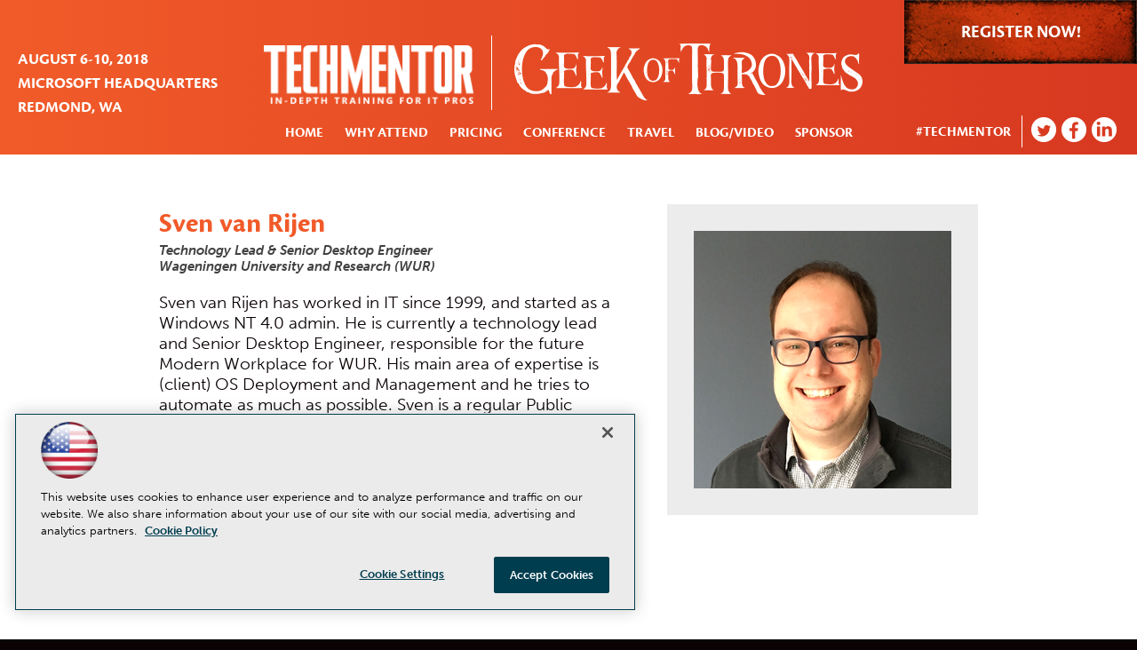

--- FILE ---
content_type: text/html; charset=utf-8
request_url: https://techmentorevents.com/events/redmond-2018/speakers/speaker%20window.aspx?SpeakerId=%7BC6747A7A-FA92-43DE-A9C3-E0CF7DFFD341%7D&ID=%7B7B8ADDB4-D03C-4EBD-96AA-17045CC83D42%7D
body_size: 13095
content:


<!DOCTYPE html>
<html lang="en-US">
<!--[if gt IE 8]> <html class="no-js" lang="en"> <![endif]-->

<head>

    
<title>TechMentor</title>
<meta name="description" content="">
<meta name="keywords" content="">

<meta property="og:title" content="TechMentor" />
<meta property="og:description" content="" />
<meta property="og:url" content="https://techmentorevents.com/Events/Redmond-2018/Speakers/Speaker-Window.aspx" />
<meta property="og:image" content="https://techmentorevents.com/~/media/ECG/TechMentor/techmentor_OG1.jpg" />
<meta property="og:site_name" content="TechMentor" />
   
    
<!-- Google Tag Manager -->
<script>(function(w,d,s,l,i){w[l]=w[l]||[];w[l].push({'gtm.start':
new Date().getTime(),event:'gtm.js'});var f=d.getElementsByTagName(s)[0],
j=d.createElement(s),dl=l!='dataLayer'?'&l='+l:'';j.async=true;j.src=
'https://www.googletagmanager.com/gtm.js?id='+i+dl;f.parentNode.insertBefore(j,f);
})(window,document,'script','dataLayer','GTM-NZ6RXRR');</script>
<!-- End Google Tag Manager -->

<!-- BEGIN Google Publisher Tag HEAD CODE -->
<script async="async" src="https://securepubads.g.doubleclick.net/tag/js/gpt.js">
</script>
<script type="text/javascript">
  var googletag = googletag || {};
  googletag.cmd = googletag.cmd || [];
</script>
<script>
  googletag.cmd.push(function() {
    googletag.pubads().addEventListener('slotRenderEnded', function (e) {
            if (!e.isEmpty) {   // If the ad is not empty
                document.getElementById(e.slot.getSlotElementId()).setAttribute('class', 'ad-loaded');
            }
        });
    googletag.pubads().enableSingleRequest();
    googletag.enableServices();
  });
</script>
<!-- END Google Publisher Tag HEAD CODE -->


<!-- BEGIN Olytics HEAD CODE -->
<link rel="stylesheet" href="https://olytics.omeda.com/olytics/css/v3/p/olytics.css" />

<script type="text/plain" class="optanon-category-C0003">
window.olytics||(window.olytics=[]),window.olytics.methods=["fire","confirm"],window.olytics.factory=function(i){return function(){var t=Array.prototype.slice.call(arguments);return t.unshift(i),window.olytics.push(t),window.olytics}};for(var i=0;i<window.olytics.methods.length;i++){var method=window.olytics.methods[i];window.olytics[method]=window.olytics.factory(method)}olytics.load=function(i){if(!document.getElementById("olyticsImport")){window.a=window.olytics;var t=document.createElement("script");t.async=!0,t.id="olyticsImport",t.type="text/javascript";var o="";void 0!==i&&void 0!==i.oid&&(o=i.oid),t.setAttribute("data-oid",o),t.src="https://olytics.omeda.com/olytics/js/v3/p/olytics.min.js",t.addEventListener("load",function(t){for(olytics.initialize({Olytics:i});window.a.length>0;){var o=window.a.shift(),s=o.shift();olytics[s]&&olytics[s].apply(olytics,o)}},!1);var s=document.getElementsByTagName("script")[0];s.parentNode.insertBefore(t,s)}},olytics.load({oid:"d158cf08e5844cba89cc42fe00c7776d"});
</script>

<script type="text/plain" class="optanon-category-C0003">
olytics.fire(
{
behaviorId: '4347D6890923A5D'
}
);
</script>
<!-- END Olytics HEAD CODE -->


    <meta charset="UTF-8">
<meta http-equiv="X-UA-Compatible" content="IE=edge,chrome=1">
<meta name="viewport" content="width=device-width, initial-scale=1.0">
<link rel="shortcut icon" href="/~/media/ECG/TechMentor/2018/Redmond/design/favicon.ico">
<link rel="apple-touch-icon" sizes="192x192" type="image/png" href="/~/media/ECG/TechMentor/2018/Redmond/design/appleIcon.png">
<link rel="stylesheet" href="/design/ECG/techmentorevents/2018/redmond/css/style.css?v=11">

<style>
footer .voting{width:280px;margin:20px auto}@media (min-width: 450px){footer .voting{width:350px}}footer .voting a,footer .voting a:visited{display:inline}footer .voting img{display:inline;margin-bottom:0}footer .voting .employeevote{margin-right:15px;margin-bottom:1px;width:37%}@media (min-width: 450px){footer .voting .employeevote{width:39%}}footer .voting .voteorg{width:50%}@media (min-width: 450px){footer .voting .voteorg{width:54%}}
</style>

<!-- TypeKit -->
<script>
  (function(d) {
    var config = {
      kitId: 'xjs3pmw',
      scriptTimeout: 3000,
      async: true
    },
    h=d.documentElement,t=setTimeout(function(){h.className=h.className.replace(/\bwf-loading\b/g,"")+" wf-inactive";},config.scriptTimeout),tk=d.createElement("script"),f=false,s=d.getElementsByTagName("script")[0],a;h.className+=" wf-loading";tk.src='https://use.typekit.net/'+config.kitId+'.js';tk.async=true;tk.onload=tk.onreadystatechange=function(){a=this.readyState;if(f||a&&a!="complete"&&a!="loaded")return;f=true;clearTimeout(t);try{Typekit.load(config)}catch(e){}};s.parentNode.insertBefore(tk,s)
  })(document);
</script>

<!--[if lt IE 9]>
<script src="/design/ECG/vslive/2015/newyork/js/min/html5shiv.min.js"></script>
<script src="/design/ECG/vslive/2015/newyork/js/min/respond.min.js"></script>
<![endif]-->






    
    
    
    <script>
 
(function(i,s,o,g,r,a,m){i['GoogleAnalyticsObject']=r;i[r]=i[r]||function(){ (i[r].q=i[r].q||[]).push(arguments)},i[r].l=1*new Date();a=s.createElement(o), m=s.getElementsByTagName(o)[0];a.async=1;a.src=g;m.parentNode.insertBefore(a,m) })(window,document,'script','//www.google-analytics.com/analytics.js','ga');
 
ga('create', 'UA-9899118-11', 'auto', {'allowLinker': true});
ga('require', 'linker');
ga('linker:autoLink', ['techmentorevents.com','eiseverywhere.com'] );
ga('send', 'pageview');
 
</script>

   



    
    
    
    
    



    
    
    
    
    
    
    
    
    
    
    
     

<script type='text/plain' class='optanon-category-C0004'> (function () {  _ml = window._ml || {};  _ml.eid = '50202';  _ml.fp = '';  _ml.ht = 'shex';  _ml.em = '';  _ml.dm = '';  _ml.informer = { enable: true };  var s = document.getElementsByTagName('script')[0], cd = new Date(), mltag = document.createElement('script');  mltag.type = 'text/javascript'; mltag.async = true;  mltag.src = 'https://ml314.com/tag.aspx?' + cd.getDate() + cd.getMonth() + cd.getFullYear();  s.parentNode.insertBefore(mltag, s);  })(); </script>
 
</head>

<body id="Body1">
    
    
    
    
    
    
    
    
    
    
    
    
    
    
    
    
    
    
    
    
    <form method="post" action="/events/redmond-2018/speakers/speaker window.aspx?SpeakerId=%7BC6747A7A-FA92-43DE-A9C3-E0CF7DFFD341%7D&amp;ID=%7B7B8ADDB4-D03C-4EBD-96AA-17045CC83D42%7D" id="form1" novalidate="">
<div class="aspNetHidden">
<input type="hidden" name="__EVENTTARGET" id="__EVENTTARGET" value="" />
<input type="hidden" name="__EVENTARGUMENT" id="__EVENTARGUMENT" value="" />
<input type="hidden" name="__VIEWSTATE" id="__VIEWSTATE" value="Zxn1SUKQYHSlBqQEe8L2XUCfxcyTIR0XSTiS13q9aGDZ3fG/xrygENpL89Aqgra5JT/tQp/RuxSgtAosa2NNDhRYdR2wBx8HyiWm/2IEmBNeqg+yg9cs/9kIKY9CMZltn7oXveI2pY0BvxMX8VUO3Jl30XucJSzLYm5Mn4ggF76ezy8/O8U8Ba63BUusMl5KuPETdPnhk/abo04NNjkE1B8i8QlonbdIJZRKhrH09vOBb+nclQz6aa4y/H30yad/[base64]/FwN15gyeUaqhFH43XByrEFPGL7Kt5C9cKlqBwaEJeDw7O5Q3kO4Z6/Q0giwqxiH5srygJ2kUlbNggzt/jHiRNmXMjRZCBSlwraaBiO5nXVxBxdsS/UoLmiKfEY05Gi/qlFTvMt6r0XDFIqIzEEJ/SYfTdBn6fpo5S7CDQWhUtNPH0DCJNemOBhXjAOrqdGqam0ftb5iKJq3yrTlDR7o9BGOvp+dwfkOMEsyh5asS2BgI5LESxwNNnEmlu4YoUtN2oqx/ooYBhlzEeS0Vrp+3SS4qdJi/BLy5sMrTTFEUbVWjH5wg2rmtN+9UhJizuu32Z+zwTDWAiC8o4DuhqDkztcgePoAwgK7KpPc/8LOmNqjt3+ubp0/DRivyd8+cJNTiXjFOMSSvc6oWObRf9d8XrXvnylmE3gDPPVfG7Kq4OQaxnP6/01EpC6R4O5TYbXR/WUZb6zEiIFSF66lBg3nIINS765MtOS0zm8zoitBDDvejAhWlgDds3459ITwXHDABpJE/oR4nlajiyzAtxqPS+YSet1iJtiIklLDigRsA2JjRg+/RfbHMJmY2C7PwbYxZdhHWzgiIpMhyE2EiSNx3M4pB1Ewgd8vu96H9DsBYUXpRIOTzpUzz5reGgB9kAncLxL2UFuGDLh7ovSfJn0/jadqAh6qOYN1vry/4hzDcYckmV03cmfjCySOWEIMWNjz9HdAgbm++RtHKf8XaO2zGcJI+48tlL4SrPZnDBO8FK1QiVso/OddKWqeD8javjKo+EmmNzQvPq6Y0P9Ppa3MKRI4K+uHolGbpiDkdPpkYmvP6OEOR4dAkHyicRCc92faeBhF8aowu5JfvvP9ipEo7vfGBbCCDpHSSE/BqY1kOiBI9c+E98yvE+r3KXV4wn602zXOP+hhLdiLBzbuFVT4sBrvwPoQk1KSAhPpfXSi0dmScB1ozKA2UpNrrKffGSfNDAUH75WQlgUEpzosItlk/AjC/DVc1Ysx4ui5F14SmVQ+4koRrGByR/Jfd5LgUeszafbWMINEGZhRg/cNK9ma+WPI7OZN+9DaDTkavatnvHHtSUbFEHo1judXZNcG7OuSDdEB4G51n14Q+vPithrs9Sh7hTshZBO4Zya+1uUOvQLV/oS+0SS2MYWLTt7IyRQZZHmrJcs7DxbDsCH1VdJibcNHkC6ZMH8BzmUnRAFisjeoL1JBa4gSuLszrJGuZNU5Djb/GHfvWBcyLrx1YAQnzM7e9NJKjl0JD4DUyLM9y7y2cecqc46Je25P4yQJlmdZC2ifmABxh/2bhMrJh2cdA7skzH6kANHqXarwGebtZFtNvO1qbJ97o5OeSJfESWprPiZ4QCrPZW4PeesaQI4WyiJAqlbW6DMJL+KImm3jvpnPXkihf8IOEYFnLixN3h1jfUQ06I4UfimYSKnAbVsKfzDtly7tWFowXk0LwKxHkW+pPSrK0XoLvGiQfy5SIdpnNrwJ2cf5VF8rc/xJV5xL3qSX8nh3efRs8cTpPfqcoZtWofDTfyH4LKlpHIOamGT1xljJrF1bo/9TFMhfoQWZSgO+Eu5M21xQifyS+dWLU4jJtpGV4+H8zhJPt9aZ9WV4bOQjLnB5W7qZHQKev+qyEYIr7j+7uAKnmhW0ggjqpCmYqaMGF/7mpx6tMcbiYtox3/RVElb++EemD3kUyokDqsf4qCm8nXECFqg5TM22bGaxEKhXhUICiaHO0IFDo7hr6Ig3CUd9uoNeIfRfdHCoy/clKYVPRB1X2tqdeE/V+dvZVYALVS30Jkn1r8aDdvGqajBTtgY6uwGebx2U6h8+6Ms/G4WiKVu/UY0qnJS7xcTOtXEz2hS/FzVQwRH9+gUyXPeWQj2219eaO0CPEk7cWOvb3pT1uedJJuE+sJBqgiN22gRnl9N4rJcha6VakwdikDyH1fv/lKKxFpvSyr+MwMAykG+QWY1m5Vis3evN+ZRV0E=" />
</div>

<script type="text/javascript">
//<![CDATA[
var theForm = document.forms['form1'];
if (!theForm) {
    theForm = document.form1;
}
function __doPostBack(eventTarget, eventArgument) {
    if (!theForm.onsubmit || (theForm.onsubmit() != false)) {
        theForm.__EVENTTARGET.value = eventTarget;
        theForm.__EVENTARGUMENT.value = eventArgument;
        theForm.submit();
    }
}
//]]>
</script>


<script src="/WebResource.axd?d=pynGkmcFUV13He1Qd6_TZCBIjC6zCiEqmi_kDcnpBDGtmmPBmv3CrteKCAgzbUk5eSixZw2&amp;t=638469875903148691" type="text/javascript"></script>


<script src="/ScriptResource.axd?d=uHIkleVeDJf4xS50Krz-yKIbsogxsARipyAFZ-QiowLKCn8ZX1JtCja1u0RrZEEZKxAM5FV4haytxitTtZqqNpmPcKKA3BLDLu9ZENuGQ1JqfEWiAMP7CsbJ3uYqnV6u0i-h3IJxflq0io8vjqviaFadW7U1&amp;t=2e7d0aca" type="text/javascript"></script>
<script src="/ScriptResource.axd?d=Jw6tUGWnA15YEa3ai3FadN4Tys6-s5-_WQA4GHsOVV0smV8btazs5-wG80pIg34-K80z7kuUkkVeuSqYVFgCETCeBJoAtRyb5fRiJArxgrrd7216Oo0fMsCemOyr51zDhUCnVS9jBHdvOboecnJG2jfa2V41&amp;t=2e7d0aca" type="text/javascript"></script>
<div class="aspNetHidden">

	<input type="hidden" name="__VIEWSTATEGENERATOR" id="__VIEWSTATEGENERATOR" value="A9DC696D" />
</div>
        <script type="text/javascript">
//<![CDATA[
Sys.WebForms.PageRequestManager._initialize('ScriptManager', 'form1', [], [], [], 90, '');
//]]>
</script>

         
<!-- Google Tag Manager (noscript) -->
<noscript><iframe src="https://www.googletagmanager.com/ns.html?id=GTM-NZ6RXRR"
height="0" width="0" style="display:none;visibility:hidden"></iframe></noscript>
<!-- End Google Tag Manager (noscript) -->

 
 



    
        <div class="wrapper">
            <div class="interior">



            
            
            
            
            
            
            
            
            
            
            
            
            
            
            
            
            
            
            
            
            <div class="leaderboard">
                
                
                
                
                
                
                
                
                
                
                
                
                
                
                
                
                
                
                
                
            </div>		            

            <header role="banner" class="header">            
                <div id="ph_header1_0_divBlockBox" class="top-left">
	
	<div id="ph_header1_0_divBody" class="summary"><p>August 6-10, 2018<br>
Microsoft Headquarters</p>
<p class="city">
Redmond, WA
</p></div>
	
</div><div id="ph_header1_1_divBlockBox" class="top-logo">
	
	<div id="ph_header1_1_divBody" class="summary"><a href="/events/redmond-2018/home.aspx">
     <div class="logo-tm">
      <div class="techlogo">
        <img src="~/media/ECG/TechMentor/2018/Redmond/design/techmentorInternalHeader.png">
      </div>
      <div class="gotlogo">     
       <img src="~/media/ECG/TechMentor/2018/Redmond/design/GOTInternalHeader.png">
      </div>
  </div>
     
     </a></div>
	
</div><img src="~/media/ECG/VSLive/2018/lasvegas/design/mobilemenubutton.svg" alt="" class="mobile-button"> 
<img src="~/media/ECG/VSLive/2018/lasvegas/design/mobileclosebutton.svg" alt="" class="mobile-closebutton hide">



                

<NOINDEX>

<!-- component markup start -->
<div class='topnav'>
    <ul class="topnavlist"><li class=" nav-home"><a href="/Events/Redmond-2018/Home.aspx">Home</a></li><li class=" whyattend"><a class="hasChild" href="javascript:void(0);">Why Attend</a><ul><li><a href="/Events/Redmond-2018/Information/FAQ.aspx">FAQ</a></li><li><a href="/Events/Redmond-2018/Information/Sell-Your-Boss.aspx">Sell Your Boss</a></li><li><a href="/Events/Redmond-2018/Information/Spead-the-Word.aspx">Spread the Word</a></li></ul></li><li><a href="/Events/Redmond-2018/Information/Pricing.aspx">Pricing</a></li><li><a class="hasChild" href="javascript:void(0);">Conference</a><ul><li><a href="/Events/redmond-2018/Home.aspx#agendaataglance">Agenda at a Glance</a></li><li><a href="/Events/Redmond-2018/Sessions/Session-List.aspx">Sessions</a></li><li><a href="/Events/Redmond-2018/Speakers/Speaker-List.aspx">Speakers</a></li><li><a href="/Events/Redmond-2018/Tracks/Track-List.aspx">Tracks</a></li><li><a href="/Events/Redmond-2018/Information/Agenda.aspx">Download the Agenda</a></li><li><a href="/Events/Redmond-2018/Information/Ebrochure.aspx">Download the eBrochure</a></li><li><a href="/Pages/Harassment.aspx">Code of Conduct</a></li></ul></li><li><a class="hasChild" href="/Events/Redmond-2018/Information/Travel.aspx">Travel</a><ul><li><a href="/Events/Redmond-2018/Information/Travel.aspx">Plan</a></li><li><a href="/Events/Redmond-2018/Information/Activities-and-Events.aspx">Activities and Events</a></li><li><a href="/Events/Redmond-2018/Information/Attendee-Resources.aspx">Attendee Resources</a></li><li><a href="/Events/Redmond-2018/Information/Contact-Us.aspx">Contact Us</a></li></ul></li><li><a class="hasChild" href="/Blogs/News-and-Tips/List/Blog-List.aspx">Blog/Video</a><ul><li><a href="/Pages/Video-Library.aspx">Video Library</a></li><li><a href="/Blogs/News-and-Tips/List/Blog-List.aspx">Blog</a></li></ul></li><li><a class="hasChild" href="http://download.1105media.com/techmentor/2018/tm2018prospectus.pdf">Sponsor</a><ul><li><a href="/Events/Redmond-2018/Information/Sponsor.aspx">Current Sponsors</a></li></ul></li></ul>
    <br class="clear" />
</div>
<!-- component markup end -->

</NOINDEX>


                <div id="ph_header3_0_divBlockBox" class="registerNowBtn">
	
	<div id="ph_header3_0_divBody" class="summary"><a href="/tmred2018"><span>REGISTER NOW!</span></a>

</div>
	
</div>
                
                
                
                
                
                
                <div id="ph_header10_0_divBlockBox" class="top-social">
	
	<div id="ph_header10_0_divBody" class="summary"><div class="hashtag">
      <a href="https://twitter.com/search?f=tweets&amp;vertical=default&amp;q=%23VSLive&amp;src=tyah">#TECHMENTOR</a>
    </div>
    <ul class="social">
        <li><a class="twitter" href="https://twitter.com/TechMentorEvent" target="_blank"></a></li>
        <li><a class="facebook" href="https://www.facebook.com/TechMentorEvents/" target="_blank"></a></li>
        <li><a class="linkedin" href="http://www.linkedin.com/groups?mostPopular=&gid=2450281&trk=myg_ugrp_ovr" target="_blank"></a></li>
  </ul></div>
	
</div>
                
                
                
                
                
                
                
                
                
                
            </header>
                

            <div id="main">
    		
                
                
                
                
                
                
                
                
                
                
                
                
                
                
                
                
                
                
                
                

                 <div class="sideBar">
                    
                    
                    
                    
                    
                    
                    
                    
                    
                    
                    
                    
                    
                    
                    
                    
                    
                    
                    
                    
                </div>
                
                <div class="pContent">
                    

<!-- component markup start -->
<div id="level0">
	

<!-- component markup start -->

<!-- component markup end -->
	
	<div id="speaker">
		<div>
			<img src='-/media/ECG/TechMentor/2018/Redmond/Speaker-Photos/van_Rijen_Sven.png' />
			<h3 id="ph_pcontent1_0_SpeakerName">Sven van Rijen</h3>
			<p id="ph_pcontent1_0_pTitle" class="title">Technology Lead & Senior Desktop Engineer</p>
			<p id="ph_pcontent1_0_Credentials"></p>
			<p id="ph_pcontent1_0_pCompany" class="company">Wageningen University and Research (WUR)</p>
			
			<p id="ph_pcontent1_0_SpeakerBio" class="bio">Sven van Rijen has worked in IT since 1999, and started as a Windows NT 4.0 admin. He is currently a technology lead and Senior Desktop Engineer, responsible for the future Modern Workplace for WUR. His main area of expertise is (client) OS Deployment and Management and he tries to automate as much as possible. Sven is a regular Public Speaker and you can find him online at his blog: www.svenvanrijen.nl and on twitter @svenvanrijen.nl.</p>		    
			<br class="clear" />
		</div>
	</div>
</div>
<!-- component markup end -->
                    
                    
                    
                    
                    
                    
                    
                    
                    
                    
                    
                    
                    
                    
                    
                    
                    
                    
                    
                </div>
                
                <div class="sContent">
                    
                    
                    
                    
                    
                    
                    
                    
                    
                    
                    
                    
                    
                    
                    
                    
                    
                    
                    
                    
                </div>
                
                <div class="xContent">
                    
                    
                    
                    
                    
                    
                    
                    
                    
                    
                    
                    
                    
                    
                    
                    
                    
                    
                    
                    
                </div>
    		
            </div>

            <footer role="contentinfo" class="footer">
                <div id="ph_footer1_0_divBlockBox" class="footer1105Logo">
	
	<div id="ph_footer1_0_divBody" class="summary"><div class="logobottom"><img alt="" src="~/media/ECG/TechMentor/2018/Redmond/design/footerlogo.png"></div></div>
	
</div> <!--THIS FOOTER LOGO BOX IS LOCATED HERE AND IS SHARED ACROSS ALL 1105 MEDIA CONVERGE SITES: /sitecore/content/Home/ECG/Converge360/Content Blocks/Site Scripts/footer logos-->

<a href="https://converge360.com/Home.aspx" class="converge-logo" target="_blank" aria-label="Converge 360">
 <svg id="Layer_1" xmlns="http://www.w3.org/2000/svg" xmlns:xlink="http://www.w3.org/1999/xlink" viewBox="0 0 275 122.40842" width="225" height="100"><defs><style>.cls-1{fill:url(#linear-gradient);}.cls-1,.cls-2{stroke-width:0px;}.cls-3{opacity:.5;}.cls-2{fill:#fff;}</style><linearGradient id="linear-gradient" x1="-672.62923" y1="595.37" x2="-672.62923" y2="472.96157" gradientTransform="translate(729.28003 595.37) scale(1 -1)" gradientUnits="userSpaceOnUse"><stop offset=".15" stop-color="#fff"/><stop offset=".85" stop-color="#fff" stop-opacity=".5"/></linearGradient></defs><path class="cls-2" d="M41.03142,71.62011c-1.73549-1.2226-2.94615-2.87458-3.62603-4.95597-.495-1.39554-.74548-3.25627-.74548-5.58218s.25048-4.06139.74548-5.48676c.65006-2.04561,1.85476-3.66778,3.60218-4.86055,1.75338-1.19277,3.82284-1.78916,6.20839-1.78916s4.52657.60235,6.32767,1.81302c1.80109,1.21066,2.99386,2.73145,3.58429,4.5564.15506.495.26241.99.32801,1.49097v.09542c0,.31012-.17295.495-.51289.56061l-4.18663.60235h-.09542c-.2803,0-.46518-.15506-.56061-.46518,0-.15506-.01789-.2803-.04771-.36976-.05964-.25048-.12524-.46518-.18488-.65006-.2803-.87072-.83494-1.58043-1.67585-2.14103-.83494-.56061-1.83091-.83494-2.97597-.83494s-2.17681.30416-2.99983.90651c-.82301.60235-1.37169,1.43729-1.65199,2.48693-.31012.99-.46518,2.37362-.46518,4.13893s.13717,3.08332.41747,4.13893c.31012,1.08542.87072,1.94422,1.67585,2.58236s1.81302.95422,3.02368.95422,2.1947-.30416,3.04754-.90651c.85283-.60235,1.40151-1.4194,1.65199-2.44519.02982-.05964.04771-.13717.04771-.23259.02982-.02982.04771-.07753.04771-.13717.09542-.36976.31012-.52482.65006-.46518l4.18663.65006c.15506.02982.28627.10138.39362.20873s.1491.25645.11928.44133c-.09542.495-.17295.85283-.23259,1.06753-.59042,1.98597-1.7832,3.56043-3.58429,4.72338-1.80109,1.16295-3.90634,1.74145-6.32767,1.74145s-4.44905-.61428-6.18453-1.83688Z"/><path class="cls-2" d="M64.37997,71.59626c-1.75338-1.24049-2.9879-2.96404-3.6976-5.16471-.52482-1.67585-.7932-3.44115-.7932-5.30188,0-1.98597.25048-3.75127.74548-5.30188.71566-2.17085,1.95615-3.85862,3.72145-5.06929s3.89441-1.81302,6.37538-1.81302,4.39537.60235,6.11893,1.81302,2.94018,2.88651,3.64989,5.02158c.56061,1.49097.83494,3.25627.83494,5.30188s-.26241,3.72145-.7932,5.30188c-.71566,2.20067-1.93826,3.93019-3.67375,5.18856s-3.79899,1.88458-6.18453,1.88458-4.55043-.62024-6.30381-1.86073h0ZM73.6359,67.83305c.82301-.65006,1.4194-1.56254,1.78916-2.74338.31012-1.02579.46518-2.32591.46518-3.90634,0-1.67585-.15506-2.97597-.46518-3.90634-.33994-1.18085-.93036-2.08735-1.7653-2.71952s-1.86073-.95422-3.07139-.95422-2.14103.31608-2.97597.95422-1.44326,1.54464-1.81302,2.71952c-.31012,1.08542-.46518,2.38555-.46518,3.90634s.15506,2.82091.46518,3.90634c.33994,1.18085.93633,2.09332,1.78916,2.74338s1.88458.97807,3.09525.97807c1.14506,0,2.1291-.32801,2.95211-.97807Z"/><path class="cls-2" d="M102.54874,51.17596c1.5029,1.49097,2.25434,3.51868,2.25434,6.09508v15.25558c0,.15506-.05367.28627-.16103.39362-.10735.10735-.23855.16102-.39362.16102h-4.28205c-.15506,0-.28626-.05367-.39362-.16102-.10735-.10735-.16103-.23856-.16103-.39362v-14.14033c0-1.42536-.40554-2.58236-1.21066-3.46501-.80513-.88265-1.87862-1.32398-3.20856-1.32398s-2.4094.43536-3.23242,1.30012c-.82302.87072-1.23453,2.01579-1.23453,3.44115v14.18805c0,.15506-.05367.28627-.16103.39362s-.23855.16102-.39362.16102h-4.28205c-.15506,0-.28626-.05367-.39362-.16102-.10735-.10735-.16103-.23856-.16103-.39362v-22.65674c0-.15506.05367-.28627.16103-.39362s.23855-.16102.39362-.16102h4.28205c.15506,0,.28626.05367.39362.16102.10735.10735.16103.23856.16103.39362v1.49097c0,.09542.02982.15506.09542.18488.05964.02982.10735,0,.13717-.09542,1.27031-1.67585,3.19663-2.51079,5.76706-2.51079s4.52061.74548,6.02351,2.23049v.00597Z"/><path class="cls-2" d="M114.12461,72.62204l-7.49062-22.69849c-.02982-.05964-.04771-.13717-.04771-.23259,0-.2803.17295-.41747.51289-.41747h4.74724c.33994,0,.56061.15506.65006.46518l4.51465,15.53588c.02982.09542.07753.13717.13717.13717s.10735-.04771.13717-.13717l4.51465-15.53588c.09542-.31012.31012-.46518.65006-.46518l4.74724.09542c.18488,0,.32801.05367.41747.16102.09542.10735.10735.27434.04771.48904l-7.44291,22.60903c-.09542.31012-.29819.46518-.60235.46518h-4.88441c-.31012,0-.51289-.15506-.60235-.46518l-.00598-.00597Z"/><path class="cls-2" d="M149.66928,61.12966l-.04771,1.44326c0,.36976-.18488.56061-.56061.56061h-14.55781c-.15506,0-.23259.07753-.23259.23259.09542,1.02579.23259,1.72356.41747,2.09332.74548,2.23049,2.5585,3.36362,5.44502,3.39344,2.11121,0,3.78109-.87072,5.02158-2.60621.12525-.18488.2803-.2803.46518-.2803.12525,0,.23259.04771.32801.13717l2.88651,2.37362c.2803.2147.32801.46518.13717.74548-.96018,1.36573-2.24241,2.42133-3.84073,3.16085-1.59831.74548-3.37555,1.11525-5.32574,1.11525-2.42133,0-4.4729-.54271-6.16068-1.62814s-2.92229-2.60621-3.6976-4.5564c-.71566-1.67585-1.06753-4.00176-1.06753-6.97773,0-1.80109.18488-3.25627.56061-4.37152.62024-2.17085,1.78916-3.88248,3.51272-5.14086s3.79302-1.88458,6.20839-1.88458c6.10701,0,9.55412,3.19663,10.32943,9.58394.12525.7753.18488,1.64603.18488,2.60621h-.00596ZM136.29231,54.45609c-.75741.57253-1.29416,1.37169-1.60428,2.39747-.18488.52482-.31012,1.21066-.36976,2.04561-.05964.15506,0,.23259.18488.23259h9.44081c.15506,0,.23259-.07753.23259-.23259-.05964-.7753-.15506-1.36573-.2803-1.7653-.2803-1.11525-.82898-1.98597-1.65199-2.60621s-1.85476-.93036-3.09525-.93036c-1.14506,0-2.09928.28627-2.86266.8588h.00597Z"/><path class="cls-2" d="M167.02413,49.64325c.25049.12524.33994.35783.2803.69777l-.79319,4.18663c-.02981.36976-.25049.48307-.65006.32801-.46518-.15506-1.0079-.23259-1.62814-.23259-.40554,0-.71567.01789-.93036.04771-1.30012.05964-2.38555.51886-3.25627,1.37169s-1.30012,1.96211-1.30012,3.32784v13.16226c0,.15506-.05367.28627-.16102.39362s-.23855.16102-.39362.16102h-4.28205c-.15507,0-.28627-.05367-.39362-.16102s-.16102-.23856-.16102-.39362v-22.65674c0-.15506.05367-.28627.16102-.39362s.23855-.16102.39362-.16102h4.28205c.15507,0,.28627.05367.39362.16102s.16102.23856.16102.39362v2.09332c0,.12524.02386.19681.07156.20873.0477.01789.10139-.02386.16102-.11331,1.30012-2.01579,3.11911-3.02368,5.44502-3.02368.99,0,1.86072.20277,2.60621.60235h-.00597Z"/><path class="cls-2" d="M184.05694,49.47626c.10735-.10735.23855-.16102.39362-.16102h4.28205c.15507,0,.28627.05367.39362.16102s.16102.23856.16102.39362v21.63095c0,3.87652-1.10927,6.64375-3.32783,8.30171s-5.12296,2.48693-8.71917,2.48693c-.96017,0-1.90845-.04771-2.83881-.13717-.33994-.02982-.51288-.23259-.51288-.60235l.13718-3.81687c0-.33994.21469-.51289.65006-.51289.90055.09542,1.70566.13717,2.42133.13717,2.32591,0,4.03753-.45922,5.14085-1.37169s1.65199-2.45712,1.65199-4.62796v-.36976c0-.09542-.02981-.1491-.09542-.16102-.05964-.01789-.12524.00597-.18488.07157-1.27031,1.36573-3.07139,2.04561-5.39729,2.04561-2.01579,0-3.85862-.51289-5.53447-1.53271-1.67585-1.02579-2.83881-2.58832-3.48887-4.69953-.40554-1.45519-.60236-3.33381-.60236-5.62989,0-2.57639.25049-4.54447.74548-5.91019.62025-1.89055,1.68777-3.40537,3.20856-4.53254,1.52078-1.13314,3.30399-1.6997,5.34959-1.6997,2.45114,0,4.35959.71566,5.71935,2.14103.05964.09542.12524.12524.18488.09542.05964-.02982.09542-.09542.09542-.18488v-1.11525c0-.15506.05367-.28627.16102-.39362l.00597-.00597ZM183.82436,63.66431c.0477-.54271.07156-1.4194.07156-2.63007s-.02386-2.02175-.07156-2.53464-.1491-1.01386-.30416-1.50886c-.25049-1.02579-.75145-1.84283-1.51483-2.46308-.7574-.62024-1.72952-.93036-2.91037-.93036-1.11524,0-2.06349.31012-2.83881.93036-.7753.62024-1.3359,1.44326-1.67585,2.46308-.36976.87072-.56061,2.23049-.56061,4.09121s.15507,3.27416.46518,4.04947c.31011.99.87669,1.80705,1.69971,2.43923.82302.63813,1.80705.95422,2.95212.95422,1.21066,0,2.18875-.31012,2.92826-.93036.74548-.62024,1.24048-1.42536,1.49097-2.42133.12524-.46518.20874-.96615.25644-1.51482l.01194.00596Z"/><path class="cls-2" d="M213.91207,61.12966l-.0477,1.44326c0,.36976-.18488.56061-.56061.56061h-14.55781c-.15507,0-.2326.07753-.2326.23259.09542,1.02579.2326,1.72356.41748,2.09332.74548,2.23049,2.55851,3.36362,5.44502,3.39344,2.11121,0,3.78109-.87072,5.02159-2.60621.12524-.18488.2803-.2803.46518-.2803.12524,0,.2326.04771.32801.13717l2.88651,2.37362c.2803.2147.32801.46518.13718.74548-.96017,1.36573-2.24242,2.42133-3.84073,3.16085-1.59831.74548-3.37555,1.11525-5.32573,1.11525-2.42133,0-4.4729-.54271-6.16067-1.62814s-2.92229-2.60621-3.69761-4.5564c-.71567-1.67585-1.06754-4.00176-1.06754-6.97773,0-1.80109.18488-3.25627.56061-4.37152.62025-2.17085,1.78916-3.88248,3.51273-5.14086s3.79301-1.88458,6.20839-1.88458c6.107,0,9.55411,3.19663,10.32943,9.58394.12524.7753.18488,1.64603.18488,2.60621h-.00599ZM200.53511,54.45609c-.7574.57253-1.29417,1.37169-1.60428,2.39747-.18488.52482-.31011,1.21066-.36976,2.04561-.05964.15506,0,.23259.18488.23259h9.4408c.15507,0,.2326-.07753.2326-.23259-.05964-.7753-.15507-1.36573-.2803-1.7653-.2803-1.11525-.82899-1.98597-1.65199-2.60621-.82302-.62024-1.85475-.93036-3.09525-.93036-1.14507,0-2.09928.28627-2.86265.8588h.00595Z"/><g class="cls-3"><path class="cls-2" d="M235.13153,66.47926c0,3.72742-3.25032,7.04333-8.43292,7.04333s-8.36731-3.38748-8.67147-7.2461h4.84266c.13718,1.21663,1.42537,2.77916,3.79301,2.77916s3.62602-1.2882,3.62602-3.04754-1.2882-3.01176-3.79301-3.01176h-1.89651v-3.99579h1.72952c2.23645,0,3.42326-1.18681,3.42326-2.77917s-1.21663-2.80898-3.14892-2.80898c-2.13506,0-3.32188,1.2882-3.52465,2.57639h-4.84266c.26838-3.69164,3.52465-7.04333,8.29574-7.04333s8.06315,3.25031,8.06315,6.81074c0,2.16488-1.25242,3.89441-3.11911,4.94405,1.96212.91247,3.65585,2.7076,3.65585,5.79092l.00004-.01192Z"/><path class="cls-2" d="M254.54392,65.09564c0,4.67568-3.59024,8.43291-8.80863,8.43291s-8.80863-3.75724-8.80863-8.43291c0-2.7076,1.59236-5.1826,2.77917-6.94194l5.82669-8.77285h5.14682l-5.04543,7.44887c.20277,0,.40554-.03578.64409-.03578,4.77707,0,8.26591,3.62603,8.26591,8.29574v.00597ZM249.70126,65.09564c0-2.37362-1.79513-3.96001-3.96597-3.96001s-3.96002,1.59235-3.96002,3.96001,1.72952,3.96597,3.96002,3.96597,3.96597-1.59235,3.96597-3.96597Z"/><path class="cls-2" d="M256.23765,61.23105c0-8.09297,4.29994-12.2975,9.38117-12.2975s9.38117,4.19856,9.38117,12.2975-4.29994,12.2975-9.38117,12.2975-9.38117-4.19856-9.38117-12.2975ZM270.16329,61.23105c0-5.45098-2.20067-7.62182-4.5385-7.62182s-4.5385,2.16488-4.5385,7.62182,2.20067,7.62182,4.5385,7.62182,4.5385-2.16488,4.5385-7.62182Z"/></g><path class="cls-1" d="M13.36503,78.4726l-9.75689,3.50676c.31608.88265.66199,1.77127,1.01982,2.64796l9.57797-3.96001c-.29819-.72163-.58446-1.46115-.84687-2.1947h.00596ZM17.35486,86.97707l-8.93984,5.24821c.47711.81109.97807,1.61621,1.49097,2.40344l8.68936-5.65375c-.42343-.65603-.84091-1.32994-1.24048-1.9979ZM22.84162,94.61083l-7.8246,6.79881c.61428.7097,1.25838,1.41343,1.90247,2.09331l7.50851-7.15068c-.53675-.56657-1.0735-1.15102-1.58639-1.74145h0ZM23.29488,13.07877l6.43502,8.12875c.61428-.48904,1.24645-.96615,1.87862-1.4194l-6.05333-8.41502c-.75741.54868-1.52079,1.12121-2.26031,1.70567ZM23.18753,109.23424c.73952.58446,1.49693,1.16295,2.26031,1.71163l6.07122-8.40309c-.63217-.45922-1.26434-.93633-1.87862-1.42536l-6.45291,8.11087v.00596ZM32.65815,115.43666c.83494.44133,1.68777.87073,2.53464,1.27031l4.42519-9.3752c-.70374-.33398-1.41344-.68584-2.11121-1.05561l-4.85459,9.1605h.00596ZM11.02123,69.37173l-10.234,1.64603c.1491.93036.32205,1.86669.51289,2.78513l10.14454-2.11718c-.16102-.76337-.30416-1.54464-.4294-2.31398h.00596ZM99.45349,13.12648c-.73355-.58446-1.49693-1.15699-2.2603-1.71163l-6.06525,8.40906c.63814.45922,1.27031.93633,1.87862,1.4194l6.44098-8.12279.00596.00596ZM11.46256,50.63325l-10.14454-2.13507c-.19084.91844-.36976,1.85476-.51886,2.78513l10.234,1.66392c.12524-.7753.27434-1.55061.4294-2.31398ZM113.30159,37.97792l-.59639-10.37713-8.68935,5.70742,9.28575,4.67567v-.00596ZM99.81728,27.74988l7.81863-6.80478c-.61428-.70374-1.25838-1.40747-1.90844-2.09332l-7.49659,7.15664c.54271.56657,1.0735,1.15103,1.58639,1.74145ZM14.24768,41.6457l-9.57201-3.9779c-.3638.87072-.7097,1.7653-1.03175,2.64796l9.74496,3.53061c.26837-.73356.55464-1.47308.85283-2.1947l.00596-.00597ZM18.65498,33.33207l-8.67743-5.67164c-.51289.78723-1.01982,1.59832-1.49693,2.4094l8.92791,5.2661c.39958-.67392.81705-1.34783,1.24645-2.00386ZM24.50554,25.96072l-7.49062-7.16857c-.65006.67988-1.29416,1.38362-1.90844,2.09332l7.81267,6.81074c.51289-.59042,1.04964-1.17488,1.58639-1.74145v.00597ZM10.3652,61.17738c0-.39958,0-.79916.01193-1.19874L.01789,59.73412c-.01789.48307-.01789.96018-.01789,1.44326,0,.44133,0,.88265.01193,1.2882v.13717l10.36521-.32205c-.00596-.36976-.01193-.73952-.01193-1.10332ZM82.93954,107.39736l4.39537,9.38713c.84687-.39958,1.69971-.82302,2.53464-1.25838l-4.82477-9.17243c-.69181.3638-1.40151.71566-2.10525,1.04368ZM74.09511,110.57611l2.58235,10.03719c.90651-.23259,1.82494-.495,2.73145-.76934l-3.04754-9.90599c-.74548.23259-1.50886.44729-2.26031.63814h-.00596ZM74.17861,11.85021c.75145.19681,1.51482.41151,2.26627.6441l3.06543-9.90599c-.90054-.2803-1.81898-.53675-2.72549-.7753l-2.60621,10.03123v.00596ZM83.02303,15.04684c.7097.33398,1.4194.68584,2.10525,1.05561l4.84266-9.16647c-.83494-.44133-1.68778-.86476-2.54061-1.2703l-4.41326,9.38117h.00596ZM112.7231,94.82553l.5785-10.3831-9.27978,4.6876,8.70128,5.68953v.00597ZM91.04444,102.64416l6.04736,8.42098c.76337-.54867,1.52079-1.12121,2.2603-1.70567l-6.42905-8.13472c-.61428.48307-1.24645.96018-1.87862,1.41343v.00597ZM98.14741,96.47752l7.48466,7.16857c.65006-.67988,1.29416-1.38362,1.90844-2.08735l-7.80074-6.82267c-.51289.59043-1.04964,1.17488-1.59235,1.74145ZM43.22613,2.57639l3.0535,9.90599c.74548-.23259,1.50886-.44729,2.26031-.63813l-2.58832-10.03719c-.90651.23259-1.82494.495-2.73145.7753l.00597-.00596ZM32.7655,6.90616l4.8367,9.17243c.69181-.3638,1.40151-.71566,2.09928-1.04368l-4.40134-9.38713c-.84687.39958-1.6997.82301-2.53464,1.26434v-.00596ZM54.19368,122.13408c.93036.10735,1.88458.19681,2.82091.26241l.72163-10.34135c-.78127-.05367-1.5685-.12525-2.3438-.2147l-1.19277,10.29961-.00597-.00597ZM43.11878,119.79028c.90055.2803,1.81302.54271,2.72549.7753l2.61217-10.03123c-.75741-.19681-1.51482-.41747-2.26031-.6441l-3.07735,9.90003ZM64.89883,10.34135c.7753.05367,1.5685.12524,2.3438.2147l1.18085-10.2996C67.48715.1491,66.53889.05964,65.60257,0l-.7097,10.34135h.00597ZM54.307.25645l1.18085,10.2996c.7753-.08946,1.56254-.16102,2.34977-.2147l-.70374-10.34135c-.94229.0656-1.89055.1491-2.82091.25645h-.00597ZM64.80341,112.06708l.69777,10.34135c.94229-.0656,1.89055-.1491,2.82091-.25644l-1.16892-10.29961c-.7753.08945-1.56254.16103-2.34977.20874v.00596Z"/></svg>
 </a>
<a href="https://1105media.com/Home.aspx" class="corporate-logo" target="_blank" aria-label="1105 Media">
  <img src="~/media/ECG/Converge360/design/1105companylogo.png" width="155" height="20" loading="lazy" alt=""> 
</a>




<div id="ph_footer1_2_divBlockBox" class="footer1105Logo">
	
	<div id="ph_footer1_2_divBody" class="summary"><!--<p><a href="https://1105media.com" target="_blank"><img alt="1105 Media, Inc." src="~/media/ECG/VSLive/2017/landingpage/1105mediawhite.png" /></a>-->

<!--<div class="logobottom"><img alt="" src="~/media/ECG/TechMentor/2018/Redmond/design/footerlogo.png"></div>-->


<a href="https://1105media.com" target="_blank">&copy; 1105 Media, Inc.</a>
<a target="_blank" href="https://1105media.com/pages/privacy-policy.aspx">Privacy Policy</a>
<a href="/pages/harassment.aspx">Anti-Harassment Policy</a><p></div>
	
</div>
                
                
                
                </div>



                
                
                
                
                <script src="/design/ECG/techmentorevents/2018/redmond/js/scripts-min.js?v=2"></script> 
<img src="https://ib.adnxs.com/seg?add=12693834" style="display:none" width="1" height="1" />




                
                
                
                
                
                
                
                
                
                
                
            </footer>
            
            
            
            
            
            
            
            
            
            
            
            
            
            
            
            
            
            
            
            
            
            
    	            
    </div>

    
    
    
    
    
    
    
    
    
    



    
    
    
    
    
    
    
    
    
    

         
    </form>
<script defer src="https://static.cloudflareinsights.com/beacon.min.js/vcd15cbe7772f49c399c6a5babf22c1241717689176015" integrity="sha512-ZpsOmlRQV6y907TI0dKBHq9Md29nnaEIPlkf84rnaERnq6zvWvPUqr2ft8M1aS28oN72PdrCzSjY4U6VaAw1EQ==" data-cf-beacon='{"version":"2024.11.0","token":"63dd0ec233be493ba2815b7afa15e3e5","r":1,"server_timing":{"name":{"cfCacheStatus":true,"cfEdge":true,"cfExtPri":true,"cfL4":true,"cfOrigin":true,"cfSpeedBrain":true},"location_startswith":null}}' crossorigin="anonymous"></script>
</body>

</html>


--- FILE ---
content_type: text/css
request_url: https://techmentorevents.com/design/ECG/techmentorevents/2018/redmond/css/style.css?v=11
body_size: 37041
content:
html,body,dl,dt,dd,blockquote,figure,fieldset,legend,textarea,pre,iframe,hr,h1,h2,h3,h4,h5,h6{margin:0;padding:0}h1,h2,h3,h4,h5,h6{font-size:100%;font-weight:normal}button,input,select,textarea{margin:0}html{box-sizing:border-box}*,*:before,*:after{box-sizing:inherit}img,embed,object,audio,video{height:auto;max-width:100%}iframe{border:0}table{border-collapse:collapse;border-spacing:0}td,th{padding:0;text-align:left}body{color:#363636;-webkit-font-smoothing:antialiased;-moz-osx-font-smoothing:grayscale;overflow-x:hidden;font-family:"museo-sans",sans-serif;font-weight:400;background:#0a0203}.wrapper{max-width:1920px;display:block;margin:0 auto;background:#414141}.xContent{margin:0 auto;text-align:center}.hide{display:none}.show{display:block}a,a:visited{text-decoration:none;outline:none;color:#c7202d}a:hover{-webkit-transition:linear 0.2s;transition:linear 0.2s;text-decoration:none;color:#a81b25}a,li{outline:0}a:focus{outline:none}.scrollFadeIn{opacity:0;-webkit-transition:all 1s ease-out;transition:all 1s ease-out}.scrollFadeIn.fade-in{opacity:1}.home header{position:absolute;margin:0 auto;height:auto;width:100%;max-width:1920px;color:#fff;background-color:rgba(0,0,0,0.4);padding:0;z-index:5}@media (min-width: 840px){.home header{height:72px}}.home .registerNowBtn{position:absolute;z-index:80;right:auto;top:0;width:100%;height:52px;line-height:52px;text-align:center;font-family:"cronos-pro",sans-serif}@media (min-width: 840px){.home .registerNowBtn{width:262px;right:40px;height:73px;line-height:73px}}@media (min-width: 900px){.home .registerNowBtn{right:50px}}@media (min-width: 1030px){.home .registerNowBtn{right:70px}}@media (min-width: 1400px){.home .registerNowBtn{right:11%}}.home .registerNowBtn a,.home .registerNowBtn a:visited{margin:0 auto;color:#fff;position:relative;z-index:2;display:block;background:url("//techmentorevents.com/~/media/ECG/techmentor/2018/redmond/design/reg_mobile.jpg") no-repeat center top;font-size:16px;font-weight:700;width:180px;height:49px;-webkit-transition:none;transition:none}@media (min-width: 840px){.home .registerNowBtn a,.home .registerNowBtn a:visited{background:url("//techmentorevents.com/~/media/ECG/TechMentor/2018/Redmond/design/techmentorSprite.png") no-repeat -5px -77px;width:262px;height:72px}}@media (min-width: 1400px){.home .registerNowBtn a,.home .registerNowBtn a:visited{font-size:1.4vw}}@media (min-width: 1770px){.home .registerNowBtn a,.home .registerNowBtn a:visited{font-size:25px}}@media (min-width: 840px){.home .registerNowBtn a:hover,.home .registerNowBtn a:visited:hover{-webkit-transition:none;transition:none;background:url("//techmentorevents.com/~/media/ECG/TechMentor/2018/Redmond/design/techmentorSprite.png") no-repeat -5px 0;color:#c7c7ca}}.home .topnav{display:none;width:100%}@media (min-width: 840px){.home .topnav{z-index:2;display:block;width:90%;position:absolute;left:3px;text-align:left;height:auto;margin:0}}@media (min-width: 840px) and (min-width: 1400px){.home .topnav{left:7%}}.home .topnav ul{margin:0;list-style-type:none}.home .topnavlist{position:relative;font-family:"cronos-pro",sans-serif}@media (min-width: 840px){.home .topnavlist{padding-top:auto}}.home .topnavlist li{position:relative;z-index:1}.home .topnavlist ul{list-style-type:none;margin:0;padding:0}@media (min-width: 840px){.home .topnavlist ul{margin:18px 0 0 0}}.home .topnavlist a{text-decoration:none;text-transform:uppercase;display:block;padding:0 0 0 20px;margin-bottom:25px;-webkit-transition:color 0.3s ease-in-out;transition:color 0.3s ease-in-out;color:white;height:10px;font-weight:700;font-size:16px}@media (min-width: 840px){.home .topnavlist a{margin-bottom:auto;padding:0 10px;height:78px;line-height:78px;font-size:1.277vw}}@media (min-width: 1030px){.home .topnavlist a{padding:0 12px}}@media (min-width: 1300px){.home .topnavlist a{padding:0 15px}}@media (min-width: 1770px){.home .topnavlist a{font-size:22px;padding:0 23px}}.home .topnavlist a:hover{color:#f15a29}@media (min-width: 840px){.home .topnavlist>li{display:inline-block;vertical-align:top}.home .topnavlist ul{display:none;position:absolute;width:206px;text-align:left;left:0;top:50px;background-color:rgba(0,0,0,0.7);z-index:3}.home .topnavlist ul a,.home .topnavlist ul a:visited{line-height:1.1;padding:8px 10px 8px 18px;height:auto;font-size:1.1vw}}@media (min-width: 840px) and (min-width: 1450px){.home .topnavlist ul a,.home .topnavlist ul a:visited{font-size:15px;padding:8px 10px 8px 18px}}@media (min-width: 840px) and (min-width: 1770px){.home .topnavlist ul a,.home .topnavlist ul a:visited{padding:8px 10px 8px 25px}}@media (min-width: 840px){.home .topnavlist ul li{margin:0;display:block;width:100%}.home .topnavlist ul li:first-child{padding-top:8px}.home .topnavlist ul li:last-child{padding-bottom:8px}.home .topnavlist li:hover ul{display:block}.home .topnavlist li.homelink a{padding-left:inherit}}@media (min-width: 840px) and (min-width: 840px){.home .topnavlist li.homelink a{padding-left:0}}@media (max-width: 839px){.home .topnav--active{display:block;width:100%;margin:0 auto;background-color:#414141;position:relative;z-index:100}.home .topnav--active ul{padding:0}.home .topnav--active ul li.nav-home{padding-top:20px}.home a[href="javascript:void(0);"]{display:none}}.home .mobile-button,.home .mobile-closebutton{position:absolute;top:12px;right:10px;cursor:pointer;z-index:2000}@media (min-width: 840px){.home .mobile-button,.home .mobile-closebutton{display:none !important}}.home .mobile-closebutton{top:10px;right:12px}.interior header{margin:0 auto;width:100%;max-width:1920px;color:#fff;background:#f15b29;background:-webkit-linear-gradient(left, #f15b29 0%, #d73820 100%);background:linear-gradient(to right, #f15b29 0%, #d73820 100%);filter:progid:DXImageTransform.Microsoft.gradient( startColorstr='#f15b29', endColorstr='#d73820',GradientType=1 );padding:0;position:absolute;z-index:1000;font-family:"cronos-pro",sans-serif;height:auto}@media (min-width: 450px){.interior header{height:200px}}@media (min-width: 768px){.interior header{position:fixed}}@media (min-width: 840px){.interior header{height:auto;padding:0 0 20px 0}}.interior header .top-left{width:320px;position:absolute;top:40px;left:20px;display:none;text-transform:uppercase;font-family:"cronos-pro",sans-serif}@media (min-width: 840px){.interior header .top-left{display:block}}@media (min-width: 1200px){.interior header .top-left{top:54px}}@media (min-width: 1400px){.interior header .top-left{top:44px}}.interior header .top-left p{font-weight:700;font-size:13px;font-weight:700;line-height:1.5;margin:0 0 0 0}@media (min-width: 1200px){.interior header .top-left p{font-size:18px}}@media (min-width: 1400px){.interior header .top-left p{font-size:22px}}.interior header .top-left .city{padding:0;margin:0}.interior header .top-logo{text-align:center;display:block;height:auto;overflow:hidden;margin:50px  0 25px 0;width:100%;padding:10px 20px 0 10px}@media (min-width: 550px){.interior header .top-logo{margin:50px  0 10px 0}}@media (min-width: 550px){.interior header .top-logo{margin:50px 0 0 0}}@media (min-width: 670px){.interior header .top-logo{width:80%;margin:58px auto 5px auto}}@media (min-width: 840px){.interior header .top-logo{width:55%;margin:40px auto 0px auto;padding:0}}@media (min-width: 1200px){.interior header .top-logo{width:54%}}@media (min-width: 1300px){.interior header .top-logo{width:650px}}.interior header .top-logo .techlogo{display:block;float:left;width:37%;padding:10px 15px 0 0;position:relative}.interior header .top-logo .techlogo:after{content:" ";display:block;position:absolute;top:0;right:-4px;width:1px;height:100%;background:#fff}.interior header .top-logo .gotlogo{width:63%;display:block;float:left;padding:7px 0 0 15px;position:relative}@media (min-width: 840px){.interior header .top-logo .gotlogo{width:63%;padding:5px 0 0 15px}}.interior .registerNowBtn{position:absolute;z-index:80;right:0;top:0;left:0;margin:0 auto;width:100%;display:block;height:30px;line-height:28px;font-size:18px;font-family:"cronos-pro",sans-serif;font-weight:700;text-align:center;text-transform:uppercase;padding:0}@media (min-width: 840px){.interior .registerNowBtn{width:180px;height:49px;left:auto;margin:0;right:0}}@media (min-width: 1200px){.interior .registerNowBtn{width:262px;height:72px;line-height:45px;font-size:20px;padding:0;right:0;top:0}}@media (min-width: 1500px){.interior .registerNowBtn{right:18px}}@media (min-width: 1700px){.interior .registerNowBtn{right:18px}}@media (min-width: 1900px){.interior .registerNowBtn{right:5%}}.interior .registerNowBtn a,.interior .registerNowBtn a:visited{margin:0 auto;color:#fff;position:relative;z-index:2;display:block;background:url("//techmentorevents.com/~/media/ECG/techmentor/2018/redmond/design/reg_mobile.jpg") no-repeat center top;background-size:cover;font-size:16px;line-height:40px;font-weight:700;width:140px;height:40px;-webkit-transition:none;transition:none}@media (min-width: 500px){.interior .registerNowBtn a,.interior .registerNowBtn a:visited{width:180px;height:49px;line-height:50px;background:url("//techmentorevents.com/~/media/ECG/techmentor/2018/redmond/design/reg_mobile.jpg") no-repeat center top}}@media (min-width: 1200px){.interior .registerNowBtn a,.interior .registerNowBtn a:visited{background:url("//techmentorevents.com/~/media/ECG/TechMentor/2018/Redmond/design/techmentorSprite.png") no-repeat -5px -77px;width:262px;height:72px;line-height:73px;font-size:20px}}@media (min-width: 1400px){.interior .registerNowBtn a,.interior .registerNowBtn a:visited{font-size:24px}}@media (min-width: 1770px){.interior .registerNowBtn a,.interior .registerNowBtn a:visited{font-size:24px}}@media (min-width: 840px){.interior .registerNowBtn a:hover,.interior .registerNowBtn a:visited:hover{-webkit-transition:none;transition:none;background:url("//techmentorevents.com/~/media/ECG/TechMentor/2018/Redmond/design/techmentorSprite.png") no-repeat -5px 0;color:#c7c7ca}}.interior .top-social{display:block;margin:10px 0 0 0;position:relative}@media (min-width: 450px){.interior .top-social{margin:15px auto 14px auto;width:222px}}@media (min-width: 840px){.interior .top-social{width:auto;float:right;margin:0;height:0}}.interior .top-social .hashtag{position:absolute;top:4px;left:40px;display:none;font-family:"cronos-pro",sans-serif;font-size:12px}@media (min-width: 450px){.interior .top-social .hashtag{position:relative;float:left;padding-right:12px;top:10px;left:auto;display:block}}@media (min-width: 840px){.interior .top-social .hashtag{right:20px;top:-30px}}@media (min-width: 1200px){.interior .top-social .hashtag{right:130px;top:-19px}}@media (min-width: 1300px){.interior .top-social .hashtag{right:130px;top:-21px}}@media (min-width: 1500px){.interior .top-social .hashtag{top:-21px}}@media (min-width: 1700px){.interior .top-social .hashtag{top:-21px}}@media (min-width: 1900px){.interior .top-social .hashtag{right:214px;top:-21px}}.interior .top-social .hashtag:after{content:"";display:none;position:absolute;top:-3px;left:150px;height:36px;width:1px;background:#fff}@media (min-width: 840px){.interior .top-social .hashtag:after{left:150px}}@media (min-width: 1200px){.interior .top-social .hashtag:after{top:-5px;left:100%;display:block}}@media (min-width: 1300px){.interior .top-social .hashtag:after{left:100%}}@media (min-width: 1900px){.interior .top-social .hashtag:after{top:-3px;left:104%}}.interior .top-social .hashtag a,.interior .top-social .hashtag a:visited{color:#fff;display:inline-block;padding-top:3px;font-size:17px;font-weight:700}.interior .top-social .hashtag a:hover,.interior .top-social .hashtag a:visited:hover{color:#f3e0c1}@media (min-width: 840px){.interior .top-social .hashtag a,.interior .top-social .hashtag a:visited{font-size:20px}}@media (min-width: 1200px){.interior .top-social .hashtag a,.interior .top-social .hashtag a:visited{font-size:1.277vw}}@media (min-width: 1700px){.interior .top-social .hashtag a,.interior .top-social .hashtag a:visited{font-size:20px}}.interior .top-social .social{display:none;position:relative}@media (min-width: 450px){.interior .top-social .social{display:block;margin:-12px 0 0 0}}@media (min-width: 550px){.interior .top-social .social{margin:-10px 0 0 0}}@media (min-width: 840px){.interior .top-social .social{position:absolute;width:139px;margin:0;padding:0;top:-70px;right:0px}}@media (min-width: 1200px){.interior .top-social .social{top:-30px;right:-20px}}@media (min-width: 1300px){.interior .top-social .social{top:-30px;right:-20px}}@media (min-width: 1500px){.interior .top-social .social{top:-30px;right:-20px}}@media (min-width: 1900px){.interior .top-social .social{right:48px}}.interior .top-social .social li{display:inline-block}.interior .top-social .social li a,.interior .top-social .social li a:visited{margin:8px 0 0 0;display:block;width:28px;height:28px;-webkit-transition:none;transition:none}.interior .top-social .social li a:hover,.interior .top-social .social li a:visited:hover{-webkit-transition:none;transition:none}.interior .top-social .social li:nth-child(1),.interior .top-social .social li:nth-child(2){margin:0 3px 0 0}.interior .top-social .social li .twitter{background:url("//techmentorevents.com/~/media/ECG/TechMentor/2018/Redmond/design/techmentorSprite.png") no-repeat -159px -400px}.interior .top-social .social li .twitter:hover{background:url("//techmentorevents.com/~/media/ECG/TechMentor/2018/Redmond/design/techmentorSprite.png") no-repeat -159px -435px}.interior .top-social .social li .facebook{background:url("//techmentorevents.com/~/media/ECG/TechMentor/2018/Redmond/design/techmentorSprite.png") no-repeat -196px -399px}.interior .top-social .social li .facebook:hover{background:url("//techmentorevents.com/~/media/ECG/TechMentor/2018/Redmond/design/techmentorSprite.png") no-repeat -196px -434px}.interior .top-social .social li .linkedin{background:url("//techmentorevents.com/~/media/ECG/TechMentor/2018/Redmond/design/techmentorSprite.png") no-repeat -233px -399px}.interior .top-social .social li .linkedin:hover{background:url("//techmentorevents.com/~/media/ECG/TechMentor/2018/Redmond/design/techmentorSprite.png") no-repeat -233px -434px}.interior .topnav{display:none}@media (min-width: 840px){.interior .topnav{display:block;width:72.5%;position:relative;text-align:center;margin:0 auto;height:30px;clear:both;float:none}}.interior .topnavlist{position:relative;padding-top:10px;list-style-type:none;margin:0;padding:20px 0 0 0}@media (min-width: 840px){.interior .topnavlist{margin:0 0 0 0;padding:5px 0 10px 0}}.interior .topnavlist li{position:relative;z-index:1}.interior .topnavlist ul{list-style:none;margin:0;padding:0}.interior .topnavlist a{text-decoration:none;text-transform:uppercase;display:block;padding:0 0 0 20px;margin-bottom:25px;-webkit-transition:color 0.3s ease-in-out;transition:color 0.3s ease-in-out;color:#fff;height:10px;font-weight:700;font-size:16px}@media (min-width: 840px){.interior .topnavlist a{margin-bottom:auto;padding:5 10px;height:50px;line-height:30px;font-size:1.277vw}}@media (min-width: 1030px){.interior .topnavlist a{padding:5px 12px}}@media (min-width: 1300px){.interior .topnavlist a{padding:5px 15px}}@media (min-width: 1770px){.interior .topnavlist a{font-size:20px;padding:5px 23px}}.interior .topnavlist a:hover{color:#f3e0c1}@media (min-width: 840px){.interior .topnavlist>li{display:inline-block;vertical-align:top}.interior .topnavlist ul{display:none;position:absolute;width:206px;text-align:left;left:0;top:30%;background-color:#f15a29;z-index:3;padding-bottom:8px}}@media (min-width: 840px) and (min-width: 840px){.interior .topnavlist ul{top:45px}}@media (min-width: 840px){.interior .topnavlist ul a,.interior .topnavlist ul a:visited{line-height:1.1;padding:8px 10px 8px 18px;height:auto;font-size:1vw}}@media (min-width: 840px) and (min-width: 1450px){.interior .topnavlist ul a,.interior .topnavlist ul a:visited{font-size:15px;padding:8px 10px 8px 23px}}@media (min-width: 840px){.interior .topnavlist ul a:hover,.interior .topnavlist ul a:visited:hover{color:#f3e0c1}.interior .topnavlist ul li{margin:0;display:block;width:100%}.interior .topnavlist ul li:first-child{padding-top:10px}.interior .topnavlist ul li a,.interior .topnavlist ul li a:visited{line-height:1.1;padding:8px 10px 8px 18px;height:auto;font-size:1.1vw}}@media (min-width: 840px) and (min-width: 1750px){.interior .topnavlist ul li a,.interior .topnavlist ul li a:visited{font-size:15px;padding:8px 10px 8px 25px}.interior .topnavlist ul li a:first-child,.interior .topnavlist ul li a:visited:first-child{padding-top:8px}.interior .topnavlist ul li a:last-child,.interior .topnavlist ul li a:visited:last-child{padding-bottom:8px}}@media (min-width: 840px){.interior .topnavlist li:hover ul{display:block}.interior .topnavlist li.homelink a{padding-left:inherit}}@media (min-width: 840px) and (min-width: 840px){.interior .topnavlist li.homelink a{padding-left:0}}@media (max-width: 839px){.interior .topnav--active{display:block;width:100%;margin:0 auto;background-color:#414141;position:relative;z-index:100}.interior a[href="javascript:void(0);"]{display:none}}.interior .mobile-button,.interior .mobile-closebutton{position:absolute;top:12px;right:10px;cursor:pointer;z-index:2000}@media (min-width: 840px){.interior .mobile-button,.interior .mobile-closebutton{display:none !important}}.interior .mobile-closebutton{top:10px;right:12px}.home-top-graphics{margin:0 auto;text-align:center;max-width:1920px;overflow:hidden;clear:both;background:black;position:relative}.home-top-graphics .hometop-inner{position:relative;top:0;width:100%;text-align:center}@media (max-width: 839px){.home-top-graphics .hometop-inner{background:url(//techmentorevents.com/~/media/ECG/techmentor/2018/redmond/design/home_header_mobile.jpg) no-repeat center top;height:353px}}.home-top-graphics .hometop-inner img{max-width:100%;margin-bottom:10px;z-index:-1}.home-top-graphics .hometop-inner img.home-pic{margin-bottom:0}@media (max-width: 839px){.home-top-graphics .hometop-inner img.home-pic{display:none}}.home-top-graphics .hometop-inner .details,.home-top-graphics .hometop-inner .location{position:absolute;top:90px;text-align:center;width:100%;z-index:2;color:black;text-transform:uppercase;font-family:"cronos-pro",sans-serif;font-weight:600}@media (min-width: 1200px){.home-top-graphics .hometop-inner .details,.home-top-graphics .hometop-inner .location{top:18%}}.home-top-graphics .hometop-inner .details .date,.home-top-graphics .hometop-inner .location .date{font-size:27px;display:block;margin-top:-3px}@media (min-width: 840px){.home-top-graphics .hometop-inner .details .date,.home-top-graphics .hometop-inner .location .date{font-size:35px}}@media (min-width: 1500px){.home-top-graphics .hometop-inner .details .date,.home-top-graphics .hometop-inner .location .date{font-size:40px}}.home-top-graphics .hometop-inner .details .hashtag,.home-top-graphics .hometop-inner .location .hashtag{font-size:20px;display:block}@media (min-width: 840px){.home-top-graphics .hometop-inner .details .hashtag,.home-top-graphics .hometop-inner .location .hashtag{font-size:23px}}.home-top-graphics .hometop-inner .details img.home-tm-logo{width:140px}@media (min-width: 1200px){.home-top-graphics .hometop-inner .details img.home-tm-logo{width:200px}}@media (min-width: 1500px){.home-top-graphics .hometop-inner .details img.home-tm-logo{width:auto;max-width:100%}}.home-top-graphics .hometop-inner .details img.geek{width:300px}@media (min-width: 840px){.home-top-graphics .hometop-inner .details img.geek{width:400px}}@media (min-width: 1200px){.home-top-graphics .hometop-inner .details img.geek{width:600px}}@media (min-width: 1500px){.home-top-graphics .hometop-inner .details img.geek{width:auto;max-width:100%}}.home-top-graphics .hometop-inner .location{bottom:3px;top:auto;font-size:15px;color:white;padding-bottom:8px}@media (min-width: 400px){.home-top-graphics .hometop-inner .location{font-size:18px;padding-bottom:7px}}@media (min-width: 840px){.home-top-graphics .hometop-inner .location{font-size:2vw;padding-bottom:5px}}@media (min-width: 1200px){.home-top-graphics .hometop-inner .location{padding-bottom:7px}}@media (min-width: 1700px){.home-top-graphics .hometop-inner .location{padding:10px}}@media (min-width: 1800px){.home-top-graphics .hometop-inner .location{font-size:36px}}.home-top-graphics .clouds{width:200%;height:314px;position:absolute;top:0;z-index:0;background-image:url("//techmentorevents.com/~/media/ECG/techmentor/2018/redmond/design/home_clouds.png");background-size:cover;-webkit-animation:clouds 25s linear infinite alternate;animation:clouds 25s linear infinite alternate}@media (min-width: 840px){.home-top-graphics .clouds{height:91.2%}}@-webkit-keyframes clouds{0%{margin-left:0%}100%{margin-left:-100%}}@keyframes clouds{0%{margin-left:0%}100%{margin-left:-100%}}.graphic-trio{position:relative;background:#fff;padding:40px 20px 10px 20px;margin-top:-3px}@media (min-width: 840px){.graphic-trio{padding:40px 0}}@media (min-width: 1400px){.graphic-trio{padding:40px 7% 40px 7%}}@media (min-width: 840px){.graphic-trio section{width:31.333%;display:inline-block;vertical-align:top;padding:20px 30px}.graphic-trio section:nth-child(1){margin:0 30px 0 0}.graphic-trio section:nth-child(2){border-right:1px solid black;border-left:1px solid black}.graphic-trio section:nth-child(1){margin:0 0 0 30px}}.graphic-trio span{background:#f15b29;background:-webkit-linear-gradient(left, #f15b29 0%, #d73820 100%);background:linear-gradient(to right, #f15b29 0%, #d73820 100%);filter:progid:DXImageTransform.Microsoft.gradient( startColorstr='#f15b29', endColorstr='#d73820',GradientType=1 );text-shadow:2px 2px rgba(33,33,33,0.3);display:block;width:100%;padding:18px 5px 14px 5px;color:white;font-family:"trajan-pro-3",serif;font-size:20px;line-height:1;text-align:center;text-transform:uppercase}@media (min-width: 500px){.graphic-trio span{font-size:30px;padding:25px 5px 20px 5px}}@media (min-width: 840px){.graphic-trio span{font-size:2.2vw;padding:30px 5px}}@media (min-width: 1770px){.graphic-trio span{font-size:40px}}.graphic-trio p{font-size:18px;line-height:1.3;margin-top:20px;margin-bottom:40px}@media (min-width: 840px){.graphic-trio p{font-size:1.277vw;margin-top:40px;margin-bottom:auto}}@media (min-width: 1770px){.graphic-trio p{font-size:23px}}.graphic-trio p.tagline{color:#d73820;font-style:italic;font-family:"cronos-pro",sans-serif;font-size:23px;font-weight:600;line-height:1;margin-top:20px;margin-bottom:-10px}@media (min-width: 840px){.graphic-trio p.tagline{font-size:1.8vw}}@media (min-width: 1770px){.graphic-trio p.tagline{font-size:24px}}.graphic-trio img{text-align:center;display:block;margin:0 auto}.photofeed{color:#0a0203;margin-top:-5px;position:relative;z-index:100;background:#fff}.photofeed .summary{max-width:100%;margin:0 auto;padding:40px 20px 45px 20px;overflow:auto;text-align:center}@media (min-width: 750px){.photofeed .summary{max-width:650px;padding:50px 0 55px 0}}.photofeed .summary .headline{display:block;font-weight:700;margin-bottom:10px;font-size:28px;font-family:"cronos-pro",sans-serif}@media (min-width: 750px){.photofeed .summary .headline{font-size:33px}}.photofeed .summary img{max-width:90%;display:block;margin:13px auto 0 auto;text-align:center}@media (min-width: 750px){.photofeed .summary img{max-width:620px}}.photofeed .summary a,.photofeed .summary a:visited{font-size:22px;line-height:1}@media (min-width: 750px){.photofeed .summary a,.photofeed .summary a:visited{font-size:25px}}.photofeed .summary iframe{margin:10px 0 0 0 !important}.joinusfor{background:#0a0203;color:#fff;display:block;width:100%;margin:0 auto;overflow:hidden}.joinusfor .changeiscoming{width:100%;display:block}@media (min-width: 1200px){.joinusfor .changeiscoming{width:55%;float:left}}@media (min-width: 1650px){.joinusfor .changeiscoming{width:60%;float:left}}.joinusfor .changeiscoming img{margin:0 0 -5px 0}@media (min-width: 1200px){.joinusfor .changeiscoming img{padding:0 50px 0 0}}.joinusfor p{margin:0 0 10px 0}.joinusfor .changeiscomingtext{padding:40px 40px}@media (min-width: 840px){.joinusfor .changeiscomingtext{padding:40px 20%}}@media (min-width: 1024px){.joinusfor .changeiscomingtext{padding:2% 3%}}@media (min-width: 1624px){.joinusfor .changeiscomingtext{padding:2% 4%}}.joinusfor .changeiscomingtext p,.joinusfor .changeiscomingtext .youoweit{margin:0 0 10px 0;font-size:18px}@media (min-width: 1200px){.joinusfor .changeiscomingtext p,.joinusfor .changeiscomingtext .youoweit{font-size:1.3vw}}@media (min-width: 1350px){.joinusfor .changeiscomingtext p,.joinusfor .changeiscomingtext .youoweit{font-size:1.3vw}}@media (min-width: 1800px){.joinusfor .changeiscomingtext p,.joinusfor .changeiscomingtext .youoweit{font-size:24px}}.joinusfor .changeiscomingtext p span,.joinusfor .changeiscomingtext .youoweit span{color:#f15a29;font-weight:bold;display:block;font-size:22px;text-transform:uppercase}@media (min-width: 1200px){.joinusfor .changeiscomingtext p span,.joinusfor .changeiscomingtext .youoweit span{font-size:1.4vw}}@media (min-width: 1650px){.joinusfor .changeiscomingtext p span,.joinusfor .changeiscomingtext .youoweit span{font-size:25px}}.clock-container{background:url("//techmentorevents.com/~/media/ECG/TechMentor/2018/Redmond/design/clockbg.jpg") top left no-repeat;background-size:cover;overflow:hidden;width:100%;margin:0 auto;position:relative;z-index:10;font-family:"cronos-pro",sans-serif}.clock-container .summary{width:100%;margin:0 auto}@media (min-width: 1220px){.clock-container .summary{width:100%}}@media (min-width: 1440px){.clock-container .summary{width:100%}}@media (min-width: 1560px){.clock-container .summary{width:100%}}@media (min-width: 1670px){.clock-container .summary{width:92%}}.clock-container .clock-left{display:block;width:100%;height:200px;float:left;font-weight:700;font-family:"cronos-pro",sans-serif}@media (min-width: 380px){.clock-container .clock-left{height:185px}}@media (min-width: 600px){.clock-container .clock-left{height:205px}}@media (min-width: 740px){.clock-container .clock-left{height:278px}}@media (min-width: 1100px){.clock-container .clock-left{width:50%}}@media (min-width: 1220px){.clock-container .clock-left{width:50%}}@media (min-width: 1440px){.clock-container .clock-left{width:45%}}.clock-container .clock-left .clock-wrapper{display:block;float:none;margin:0 auto;padding-top:45px;text-align:center}@media (min-width: 1440px){.clock-container .clock-left .clock-wrapper{float:right}}.clock-container .clock-left .clock-wrapper .clock{margin:0 auto;display:inline-block}.clock-container .clock-left .clock-wrapper p{color:#fff;display:block;width:100%;text-align:center;margin:0 auto 5px auto;font-weight:700;font-size:18px}@media (min-width: 700px){.clock-container .clock-left .clock-wrapper p{font-size:20px}}@media (min-width: 740px){.clock-container .clock-left .clock-wrapper p{font-size:24px;margin:15px auto 5px auto}}.clock-container .clock-middle{text-align:center;display:block;width:100%;height:180px;float:left;color:#fff;padding-top:5px}@media (min-width: 600px){.clock-container .clock-middle{width:50%;height:230px}}@media (min-width: 1100px){.clock-container .clock-middle{width:30%;padding-top:45px;height:278px}}@media (min-width: 1220px){.clock-container .clock-middle{width:25%}}@media (min-width: 1440px){.clock-container .clock-middle{width:27.5%}}.clock-container .clock-middle p{color:#fff;display:block;width:100%;text-align:center;margin:0 auto 15px auto;font-weight:700;font-size:16px;max-width:300px}@media (min-width: 600px){.clock-container .clock-middle p{font-size:18px}}.clock-container .clock-middle .clock-register-button{position:relative;display:block;margin:0 auto;width:262px;height:72px;line-height:72px;font-size:24px;font-weight:700;text-align:center;text-transform:uppercase}.clock-container .clock-middle .clock-register-button a,.clock-container .clock-middle .clock-register-button a:visited{width:100%;height:100%;color:#fff;position:relative;z-index:2;display:block;background:url("//techmentorevents.com/~/media/ECG/TechMentor/2018/Redmond/design/techmentorSprite.png") no-repeat -5px 0;width:262px;height:72px;-webkit-transition:none;transition:none}.clock-container .clock-middle .clock-register-button a:hover,.clock-container .clock-middle .clock-register-button a:visited:hover{-webkit-transition:none;transition:none;background:url("//techmentorevents.com/~/media/ECG/TechMentor/2018/Redmond/design/techmentorSprite.png") no-repeat -5px -77px;color:#c7c7ca}.clock-container .clock-right{display:block;width:100%;height:135px;float:left;padding-top:5px;text-align:center}@media (min-width: 600px){.clock-container .clock-right{width:50%;height:200px;padding-top:47px}}@media (min-width: 1100px){.clock-container .clock-right{width:20%;padding-top:95px;height:278px;text-align:center}}@media (min-width: 1220px){.clock-container .clock-right{text-align:left;width:25%}}@media (min-width: 1440px){.clock-container .clock-right{width:27.5%}}.clock-container .clock-right .clock-hashtag{display:block;border-right:none;padding:0 0 0 0;height:40px}@media (min-width: 380px){.clock-container .clock-right .clock-hashtag{height:60px;display:inline-block;border-right:solid 2px rgba(255,255,255,0.3);padding:13px 30px 0 0}}@media (min-width: 600px){.clock-container .clock-right .clock-hashtag{border-right:none;padding:0 0 0 0;height:40px}}@media (min-width: 780px){.clock-container .clock-right .clock-hashtag{height:60px;display:inline-block;border-right:solid 2px rgba(255,255,255,0.3);padding:13px 30px 0 0}}@media (min-width: 1100px){.clock-container .clock-right .clock-hashtag{border-right:none;padding:0 0 0 0;height:40px}}@media (min-width: 1220px){.clock-container .clock-right .clock-hashtag{height:50px;display:inline-block;border-right:solid 2px rgba(255,255,255,0.3);padding:13px 10px 0 0}}@media (min-width: 1440px){.clock-container .clock-right .clock-hashtag{height:60px;padding:13px 30px 0 0}}.clock-container .clock-right .clock-hashtag a,.clock-container .clock-right .clock-hashtag a:visited{font-size:28px;font-family:"cronos-pro",sans-serif;font-weight:700;color:#fff;padding:0 0 0 0}@media (min-width: 380px){.clock-container .clock-right .clock-hashtag a,.clock-container .clock-right .clock-hashtag a:visited{padding:0 0 20px 0}}@media (min-width: 600px){.clock-container .clock-right .clock-hashtag a,.clock-container .clock-right .clock-hashtag a:visited{padding:0 0 0 0}}@media (min-width: 780px){.clock-container .clock-right .clock-hashtag a,.clock-container .clock-right .clock-hashtag a:visited{padding:0 0 20px 0}}@media (min-width: 1100px){.clock-container .clock-right .clock-hashtag a,.clock-container .clock-right .clock-hashtag a:visited{padding:0 0 0 0}}@media (min-width: 1220px){.clock-container .clock-right .clock-hashtag a,.clock-container .clock-right .clock-hashtag a:visited{padding:0 0 20px 0;font-size:22px}}@media (min-width: 1440px){.clock-container .clock-right .clock-hashtag a,.clock-container .clock-right .clock-hashtag a:visited{padding:0 0 20px 0;font-size:28px}}.clock-container .clock-right .clock-hashtag a:hover,.clock-container .clock-right .clock-hashtag a:visited:hover{color:#f15a29}.clock-container .clock-right .social{display:block;margin:0 auto;padding:0}@media (min-width: 380px){.clock-container .clock-right .social{display:inline-block;margin:20px 0 0 20px}}@media (min-width: 600px){.clock-container .clock-right .social{display:block;margin:0 auto}}@media (min-width: 780px){.clock-container .clock-right .social{display:inline-block;margin:20px 0 0 20px}}@media (min-width: 1100px){.clock-container .clock-right .social{display:block;margin:0 auto}}@media (min-width: 1220px){.clock-container .clock-right .social{display:inline-block;margin:20px 0 0 5px}}@media (min-width: 1440px){.clock-container .clock-right .social{margin:20px 0 0 20px}}.clock-container .clock-right .social li{display:inline-block;width:40px;height:40px;margin:0 15px 0 0}@media (min-width: 380px){.clock-container .clock-right .social li{display:inline-block;margin:0 15px 0 0}}@media (min-width: 780px){.clock-container .clock-right .social li{display:inline-block;margin:0 15px 0 0}}@media (min-width: 1100px){.clock-container .clock-right .social li{margin:0 15px 0 0}}@media (min-width: 1220px){.clock-container .clock-right .social li{display:inline-block;margin:0 5px 0 0}}@media (min-width: 1440px){.clock-container .clock-right .social li{display:inline-block;margin:0 15px 0 0}}.clock-container .clock-right .social li:last-child{margin:0}.clock-container .clock-right .social li a,.clock-container .clock-right .social li a:visited{margin:8px 0 0 0;display:block;width:41px;height:41px;-webkit-transition:none;transition:none}.clock-container .clock-right .social li a:hover,.clock-container .clock-right .social li a:visited:hover{-webkit-transition:none;transition:none}.clock-container .clock-right .social li .twitter{background:url("//techmentorevents.com/~/media/ECG/TechMentor/2018/Redmond/design/techmentorSprite.png") no-repeat -174px -155px}.clock-container .clock-right .social li .twitter:hover{background:url("//techmentorevents.com/~/media/ECG/TechMentor/2018/Redmond/design/techmentorSprite.png") no-repeat -174px -204px}.clock-container .clock-right .social li .facebook{background:url("//techmentorevents.com/~/media/ECG/TechMentor/2018/Redmond/design/techmentorSprite.png") no-repeat -164px -253px}.clock-container .clock-right .social li .facebook:hover{background:url("//techmentorevents.com/~/media/ECG/TechMentor/2018/Redmond/design/techmentorSprite.png") no-repeat -214px -253px}.clock-container .clock-right .social li .linkedin{background:url("//techmentorevents.com/~/media/ECG/TechMentor/2018/Redmond/design/techmentorSprite.png") no-repeat -164px -301px}.clock-container .clock-right .social li .linkedin:hover{background:url("//techmentorevents.com/~/media/ECG/TechMentor/2018/Redmond/design/techmentorSprite.png") no-repeat -213px -301px}.flip-clock-wrapper *{-ms-box-sizing:border-box;-o-box-sizing:border-box;box-sizing:border-box;-webkit-backface-visibility:hidden;backface-visibility:hidden}.flip-clock-wrapper{-webkit-user-select:none;text-align:center;position:relative}.flip-clock-wrapper a{cursor:pointer;text-decoration:none;color:#ccc}.flip-clock-wrapper a:hover{color:#fff}.flip-clock-wrapper ul{position:relative;float:left;margin:5px 0;width:30px;height:58px;font-weight:400;border-radius:6px;padding:0 1px;list-style:none}@media (min-width: 740px){.flip-clock-wrapper ul{padding:0 22px;width:35px}}.flip-clock-wrapper ul li{z-index:1;position:absolute;left:0;top:3px;width:100%;height:100%;line-height:43px;text-decoration:none !important}@media (min-width: 740px){.flip-clock-wrapper ul li{line-height:57px}}@media (min-width: 1100px){.flip-clock-wrapper ul li{line-height:57px}}@media (min-width: 1440px){.flip-clock-wrapper ul li{line-height:67px}}.flip-clock-wrapper ul li:first-child{z-index:2}.flip-clock-wrapper ul li a{display:block;height:100%;-webkit-perspective:200px;perspective:200px;margin:0 !important;overflow:visible !important;cursor:default !important}.flip-clock-wrapper ul li a div{z-index:1;position:absolute;left:0;width:100%;height:50%;font-size:43px;overflow:hidden}@media (min-width: 740px){.flip-clock-wrapper ul li a div{font-size:70px}}@media (min-width: 1100px){.flip-clock-wrapper ul li a div{font-size:55px}}@media (min-width: 1440px){.flip-clock-wrapper ul li a div{font-size:67px}}.flip-clock-wrapper ul li a div .shadow{position:absolute;width:100%;height:100%;z-index:2}.flip-clock-wrapper ul li a div div.inn{position:absolute;left:0;z-index:1;width:100%;height:200%;color:#fff;text-align:center}.flip-clock-wrapper ul li a div.up{-webkit-transform-origin:50% 100%;transform-origin:50% 100%;top:0}.flip-clock-wrapper ul li a div.up div.inn{top:0}.flip-clock-wrapper ul li a div.down{-webkit-transform-origin:50% 0;transform-origin:50% 0;bottom:0;border-bottom-left-radius:6px;border-bottom-right-radius:6px}.flip-clock-wrapper ul li a div.down div.inn{bottom:0}.flip-clock-wrapper ul.play li.flip-clock-active{-webkit-animation:asd 0.5s 0.5s linear both;animation:asd 0.5s 0.5s linear both;z-index:5}.flip-clock-wrapper li.flip-clock-before{z-index:3;display:none}.flip-clock-wrapper .clearfix{*zoom:1}.flip-clock-wrapper .clearfix:before,.flip-clock-wrapper .clearfix:after{content:" ";display:table}.flip-clock-wrapper .clearfix:after{clear:both}.flip-clock-wrapper:before,.flip-clock-wrapper:after{content:" ";display:table}.flip-clock-wrapper:after{clear:both}.flip-clock-divider{float:left;display:inline-block;position:relative;width:5px;height:48px}@media (min-width: 440px){.flip-clock-divider{width:15px}}@media (min-width: 740px){.flip-clock-divider{width:20px;height:100px}}@media (min-width: 1100px){.flip-clock-divider{width:10px}}@media (min-width: 1440px){.flip-clock-divider{width:20px}}.flip-clock-divider:first-child{width:0}.flip-clock-divider .flip-clock-label{position:absolute;bottom:-25px;right:-69px;color:#fff;text-shadow:none;font-weight:700;font-size:16px}@media (min-width: 740px){.flip-clock-divider .flip-clock-label{font-size:21px;bottom:-5px;right:-91px}}@media (min-width: 1100px){.flip-clock-divider .flip-clock-label{right:-90px;bottom:-0px}}@media (min-width: 1440px){.flip-clock-divider .flip-clock-label{right:-91px;bottom:-5px}}.flip-clock-divider.hours .flip-clock-label{right:-55px}@media (min-width: 740px){.flip-clock-divider.hours .flip-clock-label{right:-67px}}.flip-clock-divider.minutes .flip-clock-label{right:-58px}@media (min-width: 740px){.flip-clock-divider.minutes .flip-clock-label{right:-73px}}.flip-clock-divider.seconds .flip-clock-label{right:-57px}@media (min-width: 740px){.flip-clock-divider.seconds .flip-clock-label{right:-75px}}.seconds,.seconds+ul,.seconds+ul+ul{display:none}@media (min-width: 540px){.seconds,.seconds+ul,.seconds+ul+ul{display:block}}.flip-clock-dot{display:block;background:#fff;width:2px;height:68%;position:absolute;left:2px;top:15px}@media (min-width: 450px){.flip-clock-dot{left:8px}}@media (min-width: 740px){.flip-clock-dot{left:12px;height:52%;top:15px}}.speakers_home{padding:40px 0 70px 0;background:#fff}.speakers_home .daycalendar{padding:0}.speakers_home .fearless-container ul{margin:0;padding:0}.speakers_home h3{font-weight:700;font-size:27px;text-align:center;margin:50px 0 50px 0;color:#f15a29;font-family:"cronos-pro",sans-serif}@media (min-width: 500px){.speakers_home h3{font-size:40px}}@media (min-width: 700px){.speakers_home h3{font-size:48px}}.speakers_home .sessionlistcalendar-speaker{position:relative;width:20%}.speakers_home .sessionlistcalendar-speaker a,.speakers_home .sessionlistcalendar-speaker a:visited{position:absolute;bottom:-40px;left:0;background:#f15b29;background:-webkit-linear-gradient(left, #f15b29 0%, #d73820 100%);background:linear-gradient(to right, #f15b29 0%, #d73820 100%);filter:progid:DXImageTransform.Microsoft.gradient( startColorstr='#f15b29', endColorstr='#d73820',GradientType=1 );color:#fff;display:block;width:100%;padding:10px 0 10px 0;text-align:center;font-weight:bold;font-size:24px;z-index:2}.speakers_home .sessionlistcalendar-speaker .sessionlistcalendar-speakerphoto{margin:0 0 0 0;position:relative;display:block}.speakers_home .sessionlistcalendar-speaker .sessionlistcalendar-speakerphoto:before{position:absolute;display:block;width:100%;height:100%;background:rgba(0,0,0,0.45);content:" ";top:0;left:0;z-index:1}.speakers_home .sessionlistcalendar-speaker .sessionlistcalendar-speakerphoto:hover:before{display:none}.speakers_home .sessionlistcalendar-speaker .sessionlistcalendar-speakerphoto a{padding:0;bottom:auto;position:relative;z-index:0}.speakers_home .sessionlistcalendar-speaker .sessionlistcalendar-speakerphoto img{width:100%}.speakers_home .slick-track{padding:0 0 40px 0}.speakers_home .slick-slider .slick-prev,.speakers_home .slick-slider .slick-next{position:absolute;display:block;height:100px !important;width:auto !important;line-height:0px;font-size:0px;cursor:pointer;background:transparent;color:transparent;top:-79px;-webkit-transform:translate(0, -50%);transform:translate(0, -50%);padding:0;border:none;outline:none;z-index:10}@media (min-width: 580px){.speakers_home .slick-slider .slick-prev,.speakers_home .slick-slider .slick-next{width:100px !important}}.speakers_home .slick-slider .slick-prev:hover,.speakers_home .slick-slider .slick-prev:focus,.speakers_home .slick-slider .slick-next:hover,.speakers_home .slick-slider .slick-next:focus{outline:none;background:transparent;color:transparent}.speakers_home .slick-slider .slick-prev:before,.speakers_home .slick-slider .slick-next:before{font-size:20px;line-height:1}.speakers_home .slick-slider .slick-prev{left:-25px}@media (min-width: 765px){.speakers_home .slick-slider .slick-prev{left:10%}}@media (min-width: 900px){.speakers_home .slick-slider .slick-prev{left:17%}}@media (min-width: 1150px){.speakers_home .slick-slider .slick-prev{left:24%}}@media (min-width: 1350px){.speakers_home .slick-slider .slick-prev{left:28%}}@media (min-width: 1700px){.speakers_home .slick-slider .slick-prev{left:32%}}.speakers_home .slick-slider .slick-prev:before{content:"";position:absolute;width:104px;height:104px;top:8px;left:0;border:none;background:url("//vslive.com/~/media/ECG/VSLive/2018/lasvegas/design/testimonial_arrow_left.png") top center no-repeat}@media (min-width: 500px){.speakers_home .slick-slider .slick-prev:before{top:0}}.speakers_home .slick-slider .slick-next{right:-25px}@media (min-width: 765px){.speakers_home .slick-slider .slick-next{right:10%}}@media (min-width: 900px){.speakers_home .slick-slider .slick-next{right:17%}}@media (min-width: 1150px){.speakers_home .slick-slider .slick-next{right:24%}}@media (min-width: 1350px){.speakers_home .slick-slider .slick-next{right:28%}}@media (min-width: 1700px){.speakers_home .slick-slider .slick-next{right:32%}}.speakers_home .slick-slider .slick-next:before{content:" ";position:absolute;width:104px;height:104px;top:8px;right:0;border:none;background:url("//vslive.com/~/media/ECG/VSLive/2018/lasvegas/design/testimonial_arrow_right.png") top center no-repeat}@media (min-width: 500px){.speakers_home .slick-slider .slick-next:before{top:0}}.whattoexpect{background:#fff;overflow:hidden;height:auto;width:100%}.whattoexpect .summary{overflow:hidden;height:auto;width:100%}.whattoexpect .whattoexpectintro{width:100%;background:#f15a29}@media (min-width: 1024px){.whattoexpect .whattoexpectintro{width:50%;float:left}}.whattoexpect .whattoexpectintro .whattoexpecttext{background:#f15a29;padding:40px 40px}@media (min-width: 840px){.whattoexpect .whattoexpectintro .whattoexpecttext{padding:40px 20%}}@media (min-width: 1024px){.whattoexpect .whattoexpectintro .whattoexpecttext{padding:6% 10%}}.whattoexpect .whattoexpectintro .whattoexpecttext h3{color:#fff;font-weight:700;font-size:24px}@media (min-width: 1024px){.whattoexpect .whattoexpectintro .whattoexpecttext h3{font-size:20px}}@media (min-width: 1150px){.whattoexpect .whattoexpectintro .whattoexpecttext h3{font-size:2vw}}@media (min-width: 1650px){.whattoexpect .whattoexpectintro .whattoexpecttext h3{font-size:32px}}.whattoexpect .whattoexpectintro .whattoexpecttext p{margin:0 0 10px 0;font-size:20px;color:black}@media (min-width: 1024px){.whattoexpect .whattoexpectintro .whattoexpecttext p{font-size:16px}}@media (min-width: 1150px){.whattoexpect .whattoexpectintro .whattoexpecttext p{font-size:1.4vw}}@media (min-width: 1650px){.whattoexpect .whattoexpectintro .whattoexpecttext p{font-size:24px}}.whattoexpect .whattoexpectintro .testimonials{background:#fff;padding:40px 40px}@media (min-width: 840px){.whattoexpect .whattoexpectintro .testimonials{padding:40px 20%}}@media (min-width: 1024px){.whattoexpect .whattoexpectintro .testimonials{padding:6% 10%}}.whattoexpect .whattoexpectintro .testimonials .testimonial1,.whattoexpect .whattoexpectintro .testimonials .testimonial2{font-family:"cronos-pro",sans-serif;color:#f15a29;font-size:26px;padding:15px 0}@media (min-width: 1024px){.whattoexpect .whattoexpectintro .testimonials .testimonial1,.whattoexpect .whattoexpectintro .testimonials .testimonial2{font-size:20px;padding:15px 0}}@media (min-width: 1150px){.whattoexpect .whattoexpectintro .testimonials .testimonial1,.whattoexpect .whattoexpectintro .testimonials .testimonial2{font-size:2.2vw;padding:30px 0}}@media (min-width: 1650px){.whattoexpect .whattoexpectintro .testimonials .testimonial1,.whattoexpect .whattoexpectintro .testimonials .testimonial2{font-size:40px}}@media (min-width: 1850px){.whattoexpect .whattoexpectintro .testimonials .testimonial1,.whattoexpect .whattoexpectintro .testimonials .testimonial2{padding:50px 0}}.whattoexpect .whattoexpectintro .testimonials .testimonial1 .testimonialauthor,.whattoexpect .whattoexpectintro .testimonials .testimonial2 .testimonialauthor{color:#0a0203;display:block;text-align:right;font-size:18px}@media (min-width: 1024px){.whattoexpect .whattoexpectintro .testimonials .testimonial1 .testimonialauthor,.whattoexpect .whattoexpectintro .testimonials .testimonial2 .testimonialauthor{font-size:16px}}@media (min-width: 1150px){.whattoexpect .whattoexpectintro .testimonials .testimonial1 .testimonialauthor,.whattoexpect .whattoexpectintro .testimonials .testimonial2 .testimonialauthor{font-size:1.4vw}}@media (min-width: 1650px){.whattoexpect .whattoexpectintro .testimonials .testimonial1 .testimonialauthor,.whattoexpect .whattoexpectintro .testimonials .testimonial2 .testimonialauthor{font-size:26px}}.whattoexpect .whattoexpectimage{width:100%}@media (min-width: 1024px){.whattoexpect .whattoexpectimage{width:50%;float:right}}.whattoexpect .whattoexpectimage img{width:100%;margin:0 0 -5px 0}.video{width:100%;height:484px;display:block;margin:0 auto;clear:both;position:relative;background:url("//techmentorevents.com/~/media/ECG/TechMentor/2018/Redmond/design/videobg.jpg") no-repeat top right}.video .summary{max-width:1500px;display:block;margin:0 auto;padding:85px 10px 0 10px}@media (min-width: 840px){.video .summary{padding:45px 10px 0 10px}}@media (min-width: 1024px){.video .summary{padding:105px 10px 0 10px}}@media (min-width: 1200px){.video .summary{padding:65px 10px 0 10px}}.video .summary .video-img{display:block;float:none;margin:0 auto;max-width:400px}@media (min-width: 1024px){.video .summary .video-img{max-width:400px;float:left;margin:0 5% 0 2%}}@media (min-width: 1200px){.video .summary .video-img{max-width:100%}}@media (min-width: 1500px){.video .summary .video-img{margin:0 15% 0 0}}.video .summary .video-info .text h3{padding:40px 0 0 0;color:#f15a29;font-size:36px;font-family:"cronos-pro",sans-serif;font-weight:700;line-height:1;text-align:center}@media (min-width: 840px){.video .summary .video-info .text h3{font-size:58px}}@media (min-width: 1024px){.video .summary .video-info .text h3{text-align:left}}@media (min-width: 1200px){.video .summary .video-info .text h3{padding:80px 0 0 0}}.video .summary .video-info .text p{margin:0;font-size:20px;color:#fff;text-align:center}@media (min-width: 840px){.video .summary .video-info .text p{font-size:32px}}@media (min-width: 1024px){.video .summary .video-info .text p{text-align:left}}.trackstochoosefrom,.trackstochoosefromclick{color:#414141;background:#fff;padding:25px 0 0 0;max-width:100%;min-height:50px;margin:0 auto;clear:both;overflow:hidden;position:relative;z-index:2}@media (min-width: 1024px){.trackstochoosefrom,.trackstochoosefromclick{padding:25px 0 0 0}}.trackstochoosefrom h3,.trackstochoosefromclick h3{color:#f15a29;text-align:center;font-size:48px;font-family:"cronos-pro",sans-serif;font-weight:700;margin:20px 0 30px 0}@media (min-width: 1370px){.trackstochoosefrom h3,.trackstochoosefromclick h3{font-size:58px}}.trackstochoosefrom .summary,.trackstochoosefromclick .summary{margin:40px auto 0 auto;max-width:1600px;display:block}@media (min-width: 960px){.trackstochoosefrom .summary,.trackstochoosefromclick .summary{margin:60px auto 0 auto}}@media (min-width: 1180px){.trackstochoosefrom .summary,.trackstochoosefromclick .summary{margin:40px auto 0 auto}}.trackstochoosefrom .summary ul,.trackstochoosefromclick .summary ul{list-style:none;margin:0;padding:0 20px 10px 20px;clear:both;overflow:hidden;display:block}@media (min-width: 1024px){.trackstochoosefrom .summary ul,.trackstochoosefromclick .summary ul{padding:0 10px 35px 10px}}@media (min-width: 1180px){.trackstochoosefrom .summary ul,.trackstochoosefromclick .summary ul{padding:0 10px 35px 10px}}.trackstochoosefrom .summary ul li,.trackstochoosefromclick .summary ul li{text-align:center;float:left;font-style:normal;position:relative;width:100%;display:block;padding:0 10px}@media (min-width: 600px){.trackstochoosefrom .summary ul li,.trackstochoosefromclick .summary ul li{width:50%}}@media (min-width: 840px){.trackstochoosefrom .summary ul li,.trackstochoosefromclick .summary ul li{width:33.333331%}}@media (min-width: 1180px){.trackstochoosefrom .summary ul li,.trackstochoosefromclick .summary ul li{width:16.666666661%}}.trackstochoosefrom .summary ul li a,.trackstochoosefromclick .summary ul li a{color:#0a0203;display:block;padding:120px 0 40px 0;font-family:"cronos-pro",sans-serif;font-size:15px;line-height:1.2;font-weight:700}.trackstochoosefrom .summary ul li a:before,.trackstochoosefromclick .summary ul li a:before{content:" ";position:absolute;background-image:url("//techmentorevents.com/~/media/ECG/TechMentor/2018/Redmond/design/techmentorSprite.png");background-repeat:no-repeat}.trackstochoosefrom .summary ul li.hybrid a:before,.trackstochoosefromclick .summary ul li.hybrid a:before{top:10px;left:0;right:0;margin:auto;background-position:-5px -333px;width:151px;height:88px}.trackstochoosefrom .summary ul li.client a:before,.trackstochoosefromclick .summary ul li.client a:before{top:22px;left:0;right:0;margin:auto;background-position:-7px -246px;width:147px;height:72px}.trackstochoosefrom .summary ul li.devops a:before,.trackstochoosefromclick .summary ul li.devops a:before{top:38px;left:0;right:0;margin:auto;background-position:-6px -503px;width:129px;height:55px}.trackstochoosefrom .summary ul li.soft-skills a:before,.trackstochoosefromclick .summary ul li.soft-skills a:before{top:20px;left:0;right:0;margin:auto;background-position:-9px -158px;width:154px;height:74px}.trackstochoosefrom .summary ul li.infrastructure a:before,.trackstochoosefromclick .summary ul li.infrastructure a:before{top:0;left:0;right:0;margin:auto;background-position:-7px -572px;width:125px;height:100px}.trackstochoosefrom .summary ul li.security a:before,.trackstochoosefromclick .summary ul li.security a:before{top:35px;left:0;right:0;margin:auto;background-position:-5px -433px;width:136px;height:62px}.trackstochoosefrom a{cursor:default}.agendaataglance-wrapper{position:relative;color:#0a0203;padding:0 0 60px 0;padding-bottom:0;clear:both;background:#fff;font-family:"museo-sans",sans-serif}.agendaataglance-wrapper h4{color:#0a0203;padding:10px 16px 10px 16px;margin:0 0 6px;position:relative;text-transform:uppercase;font-size:15px;font-weight:700;line-height:1}.agendaataglance-wrapper h5{margin:15px 0 0 0;font-size:16px;line-height:1.3;padding-left:16px;padding-right:16px;font-weight:400;text-transform:uppercase}@media (min-width: 840px){#agendaataglance{padding-top:60px;display:block;margin-top:-60px}}.agendaataglance{max-width:1100px;margin:0;position:relative}.agendaataglance .summary p{margin:0;padding:15px 0 25px 10px;max-width:950px;margin:0 auto;font-size:18px;letter-spacing:-0.5px;line-height:1.2}@media (min-width: 940px){.agendaataglance .summary p{padding:15px 0 25px 0}}.agendaataglance .summary a,.agendaataglance .summary a:visited{color:#363636;display:inline;text-decoration:none;border-bottom:6px solid #fff;box-shadow:inset 0 -3px 0 #fff,inset 0 -8px 0 #dcc6c7;line-height:1.3}.agendaataglance .summary a:hover,.agendaataglance .summary a:visited:hover{box-shadow:inset 0 -3px 0 #fff,inset 0 -8px 0 #c7202d}.agendaataglance-inner{max-width:1200px;margin:0 auto;padding:0 10px 50px 10px}.agendaataglance-inner:after{content:"";display:table;clear:both}@media (min-width: 840px){.agendaataglance-inner{margin:0 10px}}@media (min-width: 1130px){.agendaataglance-inner{margin:0 auto}}.agendaataglance-inner h3{color:#f15a29;text-align:center;font-size:48px;margin:0 0 50px 0;font-family:"cronos-pro",sans-serif;font-weight:700}@media (min-width: 1370px){.agendaataglance-inner h3{font-size:58px}}.agendaataglance-inner p{color:#363636;font-size:18px;line-height:1.3;margin:0 0 20px 10px}@media (min-width: 840px){.agendaataglance-inner p{margin:0 0 20px 0}}@media (min-width: 1370px){.agendaataglance-inner p{font-size:18px}}.agendaataglance-inner a,.agendaataglance-inner a:visited{color:#363636;display:inline;text-decoration:none;border-bottom:6px solid #fff;box-shadow:inset 0 -3px 0 #fff,inset 0 -8px 0 #dcc6c7;line-height:1.3}.agendaataglance-inner a:hover,.agendaataglance-inner a:visited:hover{box-shadow:inset 0 -3px 0 #fff,inset 0 -8px 0 #c7202d}.ie8 .panel{width:20%}.panel{margin:0 auto;width:100%;position:relative;padding:0 10px 0 10px}@media (min-width: 840px){.panel{margin:0 12px 0 0;float:left;width:calc(33.73% - 12px);padding:0}}@media (min-width: 1000px){.panel{margin:0 12px 0 0;float:left;width:calc(32.8% - 12px);padding:0}}@media (min-width: 1130px){.panel{margin:0 12px 0 0;float:left;width:calc(20% - 12px);padding:0}}.panel ul{padding:0;list-style:none;margin:0 0 20px 0}.panel ul li{color:#0a0203;cursor:pointer;border:solid 1px #0a0203;padding:10px 10px 10px 10px;z-index:21}.panel ul li ul{cursor:auto;display:none;padding:0;position:relative;list-style:none;left:0;top:5px;width:100%}@media (min-width: 840px){.panel ul li ul{position:absolute;top:65px;z-index:100}}.panel ul li ul li{cursor:auto;border:none;background:rgba(255,255,255,0.9);margin:0;padding:6px 10px}.mal .panel ul li ul li{border:none}.panel ul li ul li p{margin:0 0 0 0;padding:0;font-size:15px;line-height:1.1}.panel ul li ul li h5{color:#0a0203;padding:3px 0 0 0;margin:0 0 4px 0;position:relative;text-transform:uppercase;font-size:16px;font-weight:700;line-height:1.1}.panel ul p{margin:0;padding:0;font-size:15px;text-transform:uppercase}.panel ul h4{padding:0;margin:0;position:relative;text-transform:uppercase;font-size:17px;font-weight:900;line-height:1;width:100%;height:100%;color:inherit}.panel ul .dropdown-panel{color:#0a0203}.panel ul .dropdown-panel:after{content:" ";position:absolute;background-image:url("//techmentorevents.com/~/media/ECG/TechMentor/2018/Redmond/design/techmentorSprite.png");background-repeat:no-repeat;background-position:-188px -368px;width:24px;height:20px;top:25px;right:20px;z-index:11}@media (min-width: 840px){.panel ul .dropdown-panel:after{top:26px;right:7px}}@media (min-width: 1100px){.panel ul .dropdown-panel:after{top:26px;right:10px}}.panel ul .dropdown-panel:hover{color:#f15a29}.panel ul .dropdown-panel:hover:after{content:" ";position:absolute;background-image:url("//techmentorevents.com/~/media/ECG/TechMentor/2018/Redmond/design/techmentorSprite.png");background-repeat:no-repeat;background-position:-211px -368px;width:24px;height:21px;top:25px;right:20px;z-index:11}@media (min-width: 840px){.panel ul .dropdown-panel:hover:after{top:26px;right:7px}}@media (min-width: 1100px){.panel ul .dropdown-panel:hover:after{top:26px;right:10px}}.panel5{margin:0 0 0 0}@media (min-width: 1130px){.panel5{margin:0 12px 0 0}}.panel6{margin:0 0 0 0}@media (min-width: 1130px){.panel6{margin:0 0 0 0}}.panel3{margin:0 0 0 0}@media (min-width: 1130px){.panel3{margin:0 12px 0 0}}.panel-time{margin:0;padding-left:16px;padding-right:16px}.panel-time+h4{margin-top:16px}.trackbox .track .color1,.daycalendar .track .color1,.speakerbox .track .color1,#level0 .track .color1,.trackbox .cagKey .color1,.daycalendar .cagKey .color1,.speakerbox .cagKey .color1,#level0 .cagKey .color1,.speakerbox .speaker .color1,.daycalendar .sessionlistcalendar-events .color1{background:#8acd58}.trackbox .track .color2,.daycalendar .track .color2,.speakerbox .track .color2,#level0 .track .color2,.trackbox .cagKey .color2,.daycalendar .cagKey .color2,.speakerbox .cagKey .color2,#level0 .cagKey .color2,.speakerbox .speaker .color2,.daycalendar .sessionlistcalendar-events .color2{background:#f90000}.trackbox .track .color3,.daycalendar .track .color3,.speakerbox .track .color3,#level0 .track .color3,.trackbox .cagKey .color3,.daycalendar .cagKey .color3,.speakerbox .cagKey .color3,#level0 .cagKey .color3,.speakerbox .speaker .color3,.daycalendar .sessionlistcalendar-events .color3{background:#75c3e1}.trackbox .track .color4,.daycalendar .track .color4,.speakerbox .track .color4,#level0 .track .color4,.trackbox .cagKey .color4,.daycalendar .cagKey .color4,.speakerbox .cagKey .color4,#level0 .cagKey .color4,.speakerbox .speaker .color4,.daycalendar .sessionlistcalendar-events .color4{background:#6dc0aa}.trackbox .track .color5,.daycalendar .track .color5,.speakerbox .track .color5,#level0 .track .color5,.trackbox .cagKey .color5,.daycalendar .cagKey .color5,.speakerbox .cagKey .color5,#level0 .cagKey .color5,.speakerbox .speaker .color5,.daycalendar .sessionlistcalendar-events .color5{background:#e2c164}.trackbox .track .color6,.daycalendar .track .color6,.speakerbox .track .color6,#level0 .track .color6,.trackbox .cagKey .color6,.daycalendar .cagKey .color6,.speakerbox .cagKey .color6,#level0 .cagKey .color6,.speakerbox .speaker .color6,.daycalendar .sessionlistcalendar-events .color6{background:#a64ba4}.trackbox .track .color7,.daycalendar .track .color7,.speakerbox .track .color7,#level0 .track .color7,.trackbox .cagKey .color7,.daycalendar .cagKey .color7,.speakerbox .cagKey .color7,#level0 .cagKey .color7,.speakerbox .speaker .color7,.daycalendar .sessionlistcalendar-events .color7{background:#e16800}.trackbox .track .color8,.daycalendar .track .color8,.speakerbox .track .color8,#level0 .track .color8,.trackbox .cagKey .color8,.daycalendar .cagKey .color8,.speakerbox .cagKey .color8,#level0 .cagKey .color8,.speakerbox .speaker .color8,.daycalendar .sessionlistcalendar-events .color8{background:#6b6b6b}.trackbox .track .color9,.daycalendar .track .color9,.speakerbox .track .color9,#level0 .track .color9,.trackbox .cagKey .color9,.daycalendar .cagKey .color9,.speakerbox .cagKey .color9,#level0 .cagKey .color9,.speakerbox .speaker .color9,.daycalendar .sessionlistcalendar-events .color9{background:#48643e}.trackbox .track .color10,.daycalendar .track .color10,.speakerbox .track .color10,#level0 .track .color10,.trackbox .cagKey .color10,.daycalendar .cagKey .color10,.speakerbox .cagKey .color10,#level0 .cagKey .color10,.speakerbox .speaker .color10,.daycalendar .sessionlistcalendar-events .color10{background:#563b64}.trackbox .track .color11,.daycalendar .track .color11,.speakerbox .track .color11,#level0 .track .color11,.trackbox .cagKey .color11,.daycalendar .cagKey .color11,.speakerbox .cagKey .color11,#level0 .cagKey .color11,.speakerbox .speaker .color11,.daycalendar .sessionlistcalendar-events .color11{background:#231f20}.trackbox .track .color12,.daycalendar .track .color12,.speakerbox .track .color12,#level0 .track .color12,.trackbox .cagKey .color12,.daycalendar .cagKey .color12,.speakerbox .cagKey .color12,#level0 .cagKey .color12,.speakerbox .speaker .color12,.daycalendar .sessionlistcalendar-events .color12{background:#d5c297}.trackbox .track .color13,.daycalendar .track .color13,.speakerbox .track .color13,#level0 .track .color13,.trackbox .cagKey .color13,.daycalendar .cagKey .color13,.speakerbox .cagKey .color13,#level0 .cagKey .color13,.speakerbox .speaker .color13,.daycalendar .sessionlistcalendar-events .color13{background:#7f7b7a}.trackbox .track .color14,.daycalendar .track .color14,.speakerbox .track .color14,#level0 .track .color14,.trackbox .cagKey .color14,.daycalendar .cagKey .color14,.speakerbox .cagKey .color14,#level0 .cagKey .color14,.speakerbox .speaker .color14,.daycalendar .sessionlistcalendar-events .color14{background:#fff}.trackbox .track .color15,.daycalendar .track .color15,.speakerbox .track .color15,#level0 .track .color15,.trackbox .cagKey .color15,.daycalendar .cagKey .color15,.speakerbox .cagKey .color15,#level0 .cagKey .color15,.speakerbox .speaker .color15,.daycalendar .sessionlistcalendar-events .color15{background:#04273d}.trackbox .track .color16,.daycalendar .track .color16,.speakerbox .track .color16,#level0 .track .color16,.trackbox .cagKey .color16,.daycalendar .cagKey .color16,.speakerbox .cagKey .color16,#level0 .cagKey .color16,.speakerbox .speaker .color16,.daycalendar .sessionlistcalendar-events .color16{background:#7189a1}.trackbox .track .color17,.daycalendar .track .color17,.speakerbox .track .color17,#level0 .track .color17,.trackbox .cagKey .color17,.daycalendar .cagKey .color17,.speakerbox .cagKey .color17,#level0 .cagKey .color17,.speakerbox .speaker .color17,.daycalendar .sessionlistcalendar-events .color17{background:#838b28}.trackbox .track .color18,.daycalendar .track .color18,.speakerbox .track .color18,#level0 .track .color18,.trackbox .cagKey .color18,.daycalendar .cagKey .color18,.speakerbox .cagKey .color18,#level0 .cagKey .color18,.speakerbox .speaker .color18,.daycalendar .sessionlistcalendar-events .color18{background:#fbb041}.trackbox .track .color19,.daycalendar .track .color19,.speakerbox .track .color19,#level0 .track .color19,.trackbox .cagKey .color19,.daycalendar .cagKey .color19,.speakerbox .cagKey .color19,#level0 .cagKey .color19,.speakerbox .speaker .color19,.daycalendar .sessionlistcalendar-events .color19{background:#e57f1d}.trackbox .track .color20,.daycalendar .track .color20,.speakerbox .track .color20,#level0 .track .color20,.trackbox .cagKey .color20,.daycalendar .cagKey .color20,.speakerbox .cagKey .color20,#level0 .cagKey .color20,.speakerbox .speaker .color20,.daycalendar .sessionlistcalendar-events .color20{background:#694d43}.trackbox .track .color21,.daycalendar .track .color21,.speakerbox .track .color21,#level0 .track .color21,.trackbox .cagKey .color21,.daycalendar .cagKey .color21,.speakerbox .cagKey .color21,#level0 .cagKey .color21,.speakerbox .speaker .color21,.daycalendar .sessionlistcalendar-events .color21{background:#838671}.trackbox .track .color22,.daycalendar .track .color22,.speakerbox .track .color22,#level0 .track .color22,.trackbox .cagKey .color22,.daycalendar .cagKey .color22,.speakerbox .cagKey .color22,#level0 .cagKey .color22,.speakerbox .speaker .color22,.daycalendar .sessionlistcalendar-events .color22{background:#bce1c0}.trackbox .track .color23,.daycalendar .track .color23,.speakerbox .track .color23,#level0 .track .color23,.trackbox .cagKey .color23,.daycalendar .cagKey .color23,.speakerbox .cagKey .color23,#level0 .cagKey .color23,.speakerbox .speaker .color23,.daycalendar .sessionlistcalendar-events .color23{background:#9997c9}.trackbox .track .color24,.daycalendar .track .color24,.speakerbox .track .color24,#level0 .track .color24,.trackbox .cagKey .color24,.daycalendar .cagKey .color24,.speakerbox .cagKey .color24,#level0 .cagKey .color24,.speakerbox .speaker .color24,.daycalendar .sessionlistcalendar-events .color24{background:#7facd2}.trackbox .track .color25,.daycalendar .track .color25,.speakerbox .track .color25,#level0 .track .color25,.trackbox .cagKey .color25,.daycalendar .cagKey .color25,.speakerbox .cagKey .color25,#level0 .cagKey .color25,.speakerbox .speaker .color25,.daycalendar .sessionlistcalendar-events .color25{background:#f0d86d}.trackbox .track .color26,.daycalendar .track .color26,.speakerbox .track .color26,#level0 .track .color26,.trackbox .cagKey .color26,.daycalendar .cagKey .color26,.speakerbox .cagKey .color26,#level0 .cagKey .color26,.speakerbox .speaker .color26,.daycalendar .sessionlistcalendar-events .color26{background:#c4bf85}.trackbox .track .color27,.daycalendar .track .color27,.speakerbox .track .color27,#level0 .track .color27,.trackbox .cagKey .color27,.daycalendar .cagKey .color27,.speakerbox .cagKey .color27,#level0 .cagKey .color27,.speakerbox .speaker .color27,.daycalendar .sessionlistcalendar-events .color27{background:#f59cb0}.trackbox .track .color28,.daycalendar .track .color28,.speakerbox .track .color28,#level0 .track .color28,.trackbox .cagKey .color28,.daycalendar .cagKey .color28,.speakerbox .cagKey .color28,#level0 .cagKey .color28,.speakerbox .speaker .color28,.daycalendar .sessionlistcalendar-events .color28{background:#c6d5d0}.trackbox .track .color29,.daycalendar .track .color29,.speakerbox .track .color29,#level0 .track .color29,.trackbox .cagKey .color29,.daycalendar .cagKey .color29,.speakerbox .cagKey .color29,#level0 .cagKey .color29,.speakerbox .speaker .color29,.daycalendar .sessionlistcalendar-events .color29{background:#fff}.trackbox .track .color30,.daycalendar .track .color30,.speakerbox .track .color30,#level0 .track .color30,.trackbox .cagKey .color30,.daycalendar .cagKey .color30,.speakerbox .cagKey .color30,#level0 .cagKey .color30,.speakerbox .speaker .color30,.daycalendar .sessionlistcalendar-events .color30{background:#231f20}.trackbox .track .color31,.daycalendar .track .color31,.speakerbox .track .color31,#level0 .track .color31,.trackbox .cagKey .color31,.daycalendar .cagKey .color31,.speakerbox .cagKey .color31,#level0 .cagKey .color31,.speakerbox .speaker .color31,.daycalendar .sessionlistcalendar-events .color31{background:#2a5d33}.trackbox .track .color32,.daycalendar .track .color32,.speakerbox .track .color32,#level0 .track .color32,.trackbox .cagKey .color32,.daycalendar .cagKey .color32,.speakerbox .cagKey .color32,#level0 .cagKey .color32,.speakerbox .speaker .color32,.daycalendar .sessionlistcalendar-events .color32{background:#973e8d}.trackbox .track .color33,.daycalendar .track .color33,.speakerbox .track .color33,#level0 .track .color33,.trackbox .cagKey .color33,.daycalendar .cagKey .color33,.speakerbox .cagKey .color33,#level0 .cagKey .color33,.speakerbox .speaker .color33,.daycalendar .sessionlistcalendar-events .color33{background:#636466}.trackbox .track .color34,.daycalendar .track .color34,.speakerbox .track .color34,#level0 .track .color34,.trackbox .cagKey .color34,.daycalendar .cagKey .color34,.speakerbox .cagKey .color34,#level0 .cagKey .color34,.speakerbox .speaker .color34,.daycalendar .sessionlistcalendar-events .color34{background:#e2e0df}.trackbox .track .color35,.daycalendar .track .color35,.speakerbox .track .color35,#level0 .track .color35,.trackbox .cagKey .color35,.daycalendar .cagKey .color35,.speakerbox .cagKey .color35,#level0 .cagKey .color35,.speakerbox .speaker .color35,.daycalendar .sessionlistcalendar-events .color35{background:#007298}.trackbox .track .color36,.daycalendar .track .color36,.speakerbox .track .color36,#level0 .track .color36,.trackbox .cagKey .color36,.daycalendar .cagKey .color36,.speakerbox .cagKey .color36,#level0 .cagKey .color36,.speakerbox .speaker .color36,.daycalendar .sessionlistcalendar-events .color36{background:#fff500}.trackkey-items:after{content:"";display:table;clear:both}.trackkey-items .color1:before{background:#8acd58}.trackkey-items .color2:before{background:#f90000}.trackkey-items .color3:before{background:#75c3e1}.trackkey-items .color4:before{background:#6dc0aa}.trackkey-items .color5:before{background:#e2c164}.trackkey-items .color6:before{background:#a64ba4}.trackkey-items .color7:before{background:#e16800}.trackkey-items .color8:before{background:#6b6b6b}.trackkey-items .color9:before{background:#48643e}.trackkey-items .color10:before{background:#563b64}.trackkey-items .color11:before{background:#231f20}.trackkey-items .color12:before{background:#d5c297}.trackkey-items .color13:before{background:#7f7b7a}.trackkey-items .color14:before{background:#fff}.trackkey-items .color15:before{background:#04273d}.trackkey-items .color16:before{background:#7189a1}.trackkey-items .color17:before{background:#838b28}.trackkey-items .color18:before{background:#fbb041}.trackkey-items .color19:before{background:#e57f1d}.trackkey-items .color20:before{background:#694d43}.trackkey-items .color21:before{background:#838671}.trackkey-items .color22:before{background:#bce1c0}.trackkey-items .color23:before{background:#9997c9}.trackkey-items .color24:before{background:#7facd2}.trackkey-items .color25:before{background:#f0d86d}.trackkey-items .color26:before{background:#c4bf85}.trackkey-items .color27:before{background:#f59cb0}.trackkey-items .color28:before{background:#c6d5d0}.trackkey-items .color29:before{background:#fff}.trackkey-items .color30:before{background:#231f20}.trackkey-items .color31:before{background:#2a5d33}.trackkey-items .color32:before{background:#973e8d}.trackkey-items .color33:before{background:#636466}.trackkey-items .color34:before{background:#e2e0df}.trackkey-items .color35:before{background:#007298}.trackkey-items .color36:before{background:#fff500}.trackkey-items .trackkey-item a,.cagKey td a{font-size:17px !important}.agenda a,.agenda a:visited,.trackbox a,.trackbox a:visited,.speakerbox a,.speakerbox a:visited{font-weight:700}.agenda ul,.trackbox ul,.speakerbox ul{list-style:none;margin-left:0;padding-left:0}.agenda ul{margin-top:5px}.trackbox,.daycalendar,.speakerbox,#level0{overflow:hidden;font-size:19px;color:#0a0203;background:#fff;width:100%;padding:34% 0 0 0}@media (min-width: 400px){.trackbox,.daycalendar,.speakerbox,#level0{padding:31% 0 0 0}}@media (min-width: 450px){.trackbox,.daycalendar,.speakerbox,#level0{padding:200px 0 0 0}}@media (min-width: 840px){.trackbox,.daycalendar,.speakerbox,#level0{padding:15.5% 0 0 0}}@media (min-width: 960px){.trackbox,.daycalendar,.speakerbox,#level0{padding:14.5% 0 0 0}}@media (min-width: 1100px){.trackbox,.daycalendar,.speakerbox,#level0{padding:14% 0 0 0}}@media (min-width: 1240px){.trackbox,.daycalendar,.speakerbox,#level0{padding:170px 0 0 0}}@media (min-width: 1600px){.trackbox,.daycalendar,.speakerbox,#level0{padding:170px 0 0 0}}.trackbox h2,.daycalendar h2,.speakerbox h2,#level0 h2{display:block;color:#fff;background:-webkit-linear-gradient(top, #000 0%, rgba(0,0,0,0.59) 78%, rgba(0,0,0,0.48) 100%);background:linear-gradient(to bottom, #000 0%, rgba(0,0,0,0.59) 78%, rgba(0,0,0,0.48) 100%);filter:progid:DXImageTransform.Microsoft.gradient( startColorstr='#000000', endColorstr='#7a000000',GradientType=0 );text-align:center;font-size:29px;line-height:1;font-weight:700;font-family:"cronos-pro",sans-serif;padding:18px 10px 10px 10px;text-transform:uppercase}@media (min-width: 670px){.trackbox h2,.daycalendar h2,.speakerbox h2,#level0 h2{font-size:40px}}.trackbox .intro,.daycalendar .intro,.speakerbox .intro,#level0 .intro{margin:0}.trackbox .intro br,.daycalendar .intro br,.speakerbox .intro br,#level0 .intro br{display:none}.trackbox .intro h3,.daycalendar .intro h3,.speakerbox .intro h3,#level0 .intro h3{display:block;color:#fff;background:-webkit-linear-gradient(top, #000 0%, rgba(0,0,0,0.59) 78%, rgba(0,0,0,0.48) 100%);background:linear-gradient(to bottom, #000 0%, rgba(0,0,0,0.59) 78%, rgba(0,0,0,0.48) 100%);filter:progid:DXImageTransform.Microsoft.gradient( startColorstr='#000000', endColorstr='#7a000000',GradientType=0 );text-align:center;font-size:29px;line-height:1;font-weight:700;font-family:"cronos-pro",sans-serif;padding:18px 10px 10px 10px;text-transform:uppercase}@media (min-width: 670px){.trackbox .intro h3,.daycalendar .intro h3,.speakerbox .intro h3,#level0 .intro h3{font-size:40px}}.trackbox .trackkey,.trackbox .topmenu,.trackbox .showall,.trackbox .track,.trackbox .viewday,.trackbox .sessionlistcalendar,.trackbox .daycalendar-title,.trackbox .sessionlistcalendar,.trackbox .cagKey,.trackbox #speaker,.trackbox #sessions,.daycalendar .trackkey,.daycalendar .topmenu,.daycalendar .showall,.daycalendar .track,.daycalendar .viewday,.daycalendar .sessionlistcalendar,.daycalendar .daycalendar-title,.daycalendar .sessionlistcalendar,.daycalendar .cagKey,.daycalendar #speaker,.daycalendar #sessions,.speakerbox .trackkey,.speakerbox .topmenu,.speakerbox .showall,.speakerbox .track,.speakerbox .viewday,.speakerbox .sessionlistcalendar,.speakerbox .daycalendar-title,.speakerbox .sessionlistcalendar,.speakerbox .cagKey,.speakerbox #speaker,.speakerbox #sessions,#level0 .trackkey,#level0 .topmenu,#level0 .showall,#level0 .track,#level0 .viewday,#level0 .sessionlistcalendar,#level0 .daycalendar-title,#level0 .sessionlistcalendar,#level0 .cagKey,#level0 #speaker,#level0 #sessions{background:#fff;margin:0 auto;padding:45px 15px}@media (min-width: 767px){.trackbox .trackkey,.trackbox .topmenu,.trackbox .showall,.trackbox .track,.trackbox .viewday,.trackbox .sessionlistcalendar,.trackbox .daycalendar-title,.trackbox .sessionlistcalendar,.trackbox .cagKey,.trackbox #speaker,.trackbox #sessions,.daycalendar .trackkey,.daycalendar .topmenu,.daycalendar .showall,.daycalendar .track,.daycalendar .viewday,.daycalendar .sessionlistcalendar,.daycalendar .daycalendar-title,.daycalendar .sessionlistcalendar,.daycalendar .cagKey,.daycalendar #speaker,.daycalendar #sessions,.speakerbox .trackkey,.speakerbox .topmenu,.speakerbox .showall,.speakerbox .track,.speakerbox .viewday,.speakerbox .sessionlistcalendar,.speakerbox .daycalendar-title,.speakerbox .sessionlistcalendar,.speakerbox .cagKey,.speakerbox #speaker,.speakerbox #sessions,#level0 .trackkey,#level0 .topmenu,#level0 .showall,#level0 .track,#level0 .viewday,#level0 .sessionlistcalendar,#level0 .daycalendar-title,#level0 .sessionlistcalendar,#level0 .cagKey,#level0 #speaker,#level0 #sessions{padding:45px 10%}}@media (min-width: 840px){.trackbox .trackkey,.trackbox .topmenu,.trackbox .showall,.trackbox .track,.trackbox .viewday,.trackbox .sessionlistcalendar,.trackbox .daycalendar-title,.trackbox .sessionlistcalendar,.trackbox .cagKey,.trackbox #speaker,.trackbox #sessions,.daycalendar .trackkey,.daycalendar .topmenu,.daycalendar .showall,.daycalendar .track,.daycalendar .viewday,.daycalendar .sessionlistcalendar,.daycalendar .daycalendar-title,.daycalendar .sessionlistcalendar,.daycalendar .cagKey,.daycalendar #speaker,.daycalendar #sessions,.speakerbox .trackkey,.speakerbox .topmenu,.speakerbox .showall,.speakerbox .track,.speakerbox .viewday,.speakerbox .sessionlistcalendar,.speakerbox .daycalendar-title,.speakerbox .sessionlistcalendar,.speakerbox .cagKey,.speakerbox #speaker,.speakerbox #sessions,#level0 .trackkey,#level0 .topmenu,#level0 .showall,#level0 .track,#level0 .viewday,#level0 .sessionlistcalendar,#level0 .daycalendar-title,#level0 .sessionlistcalendar,#level0 .cagKey,#level0 #speaker,#level0 #sessions{padding:45px 10%}}@media (min-width: 1250px){.trackbox .trackkey,.trackbox .topmenu,.trackbox .showall,.trackbox .track,.trackbox .viewday,.trackbox .sessionlistcalendar,.trackbox .daycalendar-title,.trackbox .sessionlistcalendar,.trackbox .cagKey,.trackbox #speaker,.trackbox #sessions,.daycalendar .trackkey,.daycalendar .topmenu,.daycalendar .showall,.daycalendar .track,.daycalendar .viewday,.daycalendar .sessionlistcalendar,.daycalendar .daycalendar-title,.daycalendar .sessionlistcalendar,.daycalendar .cagKey,.daycalendar #speaker,.daycalendar #sessions,.speakerbox .trackkey,.speakerbox .topmenu,.speakerbox .showall,.speakerbox .track,.speakerbox .viewday,.speakerbox .sessionlistcalendar,.speakerbox .daycalendar-title,.speakerbox .sessionlistcalendar,.speakerbox .cagKey,.speakerbox #speaker,.speakerbox #sessions,#level0 .trackkey,#level0 .topmenu,#level0 .showall,#level0 .track,#level0 .viewday,#level0 .sessionlistcalendar,#level0 .daycalendar-title,#level0 .sessionlistcalendar,#level0 .cagKey,#level0 #speaker,#level0 #sessions{padding:45px 14% 45px 14%}}.trackbox .topmenu,.daycalendar .topmenu,.speakerbox .topmenu,#level0 .topmenu{position:relative;padding-top:0;padding-bottom:0;text-transform:uppercase;font-weight:700;font-size:15px;color:#363636}.trackbox .topmenu a,.daycalendar .topmenu a,.speakerbox .topmenu a,#level0 .topmenu a{font-size:15px !important;color:#f15a29}.trackbox .topmenu a:hover,.daycalendar .topmenu a:hover,.speakerbox .topmenu a:hover,#level0 .topmenu a:hover{color:#f15a29}.trackbox .topmenu h3.topmenu-title,.daycalendar .topmenu h3.topmenu-title,.speakerbox .topmenu h3.topmenu-title,#level0 .topmenu h3.topmenu-title{font-weight:700}.trackbox .topmenu label,.daycalendar .topmenu label,.speakerbox .topmenu label,#level0 .topmenu label{padding-right:10px}.trackbox .topmenu select,.daycalendar .topmenu select,.speakerbox .topmenu select,#level0 .topmenu select{-moz-appearance:none !important;appearance:none !important;-webkit-appearance:none !important;width:220px;background:#fff url(//vslive.1105cms01.com/~/media/ECG/VSLive/design/select_arrows.png) no-repeat right 7px;border:1px solid #c7c7ca;border-radius:0;box-shadow:none;text-shadow:none;position:relative;font-size:13px;padding:6px;outline:none;cursor:pointer}.trackbox .topmenu ul li,.daycalendar .topmenu ul li,.speakerbox .topmenu ul li,#level0 .topmenu ul li{display:inline-block}.trackbox .topmenu ul li a,.daycalendar .topmenu ul li a,.speakerbox .topmenu ul li a,#level0 .topmenu ul li a{font-size:16px;line-height:1.2;padding:0 0 0 10px}.trackbox .showall,.daycalendar .showall,.speakerbox .showall,#level0 .showall{padding-top:15px;padding-bottom:0;font-weight:bold;font-size:15px;line-height:1.1}@media (min-width: 650px){.trackbox .showall,.daycalendar .showall,.speakerbox .showall,#level0 .showall{padding-top:45px}}.trackbox .showall a,.trackbox .showall a:visited,.daycalendar .showall a,.daycalendar .showall a:visited,.speakerbox .showall a,.speakerbox .showall a:visited,#level0 .showall a,#level0 .showall a:visited{padding:0 0 0 14px;margin:0 5px;display:inline;color:#f15a29}.trackbox .showall a:hover,.trackbox .showall a:visited:hover,.daycalendar .showall a:hover,.daycalendar .showall a:visited:hover,.speakerbox .showall a:hover,.speakerbox .showall a:visited:hover,#level0 .showall a:hover,#level0 .showall a:visited:hover{color:#f15a29}.trackbox .showall .show,.daycalendar .showall .show,.speakerbox .showall .show,#level0 .showall .show{background:url("https://vslive.com/~/media/ECG/VSLive/design/expand.png") no-repeat scroll 0 5px}.active .trackbox .showall .show,.active .daycalendar .showall .show,.active .speakerbox .showall .show,.active #level0 .showall .show{background:url("https://vslive.com/~/media/ECG/VSLive/design/collapse.png") no-repeat scroll 0 5px}.trackbox .showall .hide,.daycalendar .showall .hide,.speakerbox .showall .hide,#level0 .showall .hide{background:url("https://vslive.com/~/media/ECG/VSLive/design/collapse.png") no-repeat scroll 0 5px}.trackbox .trackkey-title,.daycalendar .trackkey-title,.speakerbox .trackkey-title,#level0 .trackkey-title{color:#f15a29;background:#fff;font-size:30px;font-weight:700;margin:10px 0 5px 0}@media (min-width: 600px){.trackbox .trackkey-title,.daycalendar .trackkey-title,.speakerbox .trackkey-title,#level0 .trackkey-title{font-size:35px}}.trackbox .trackkey-items,.daycalendar .trackkey-items,.speakerbox .trackkey-items,#level0 .trackkey-items{list-style:none;max-width:100%;display:block;margin:0 auto;padding:0 0 0 10px}.trackbox .trackkey-items .trackkey-item,.daycalendar .trackkey-items .trackkey-item,.speakerbox .trackkey-items .trackkey-item,#level0 .trackkey-items .trackkey-item{display:block;float:left;width:100%;text-align:left;padding-left:20px;position:relative;line-height:1.45}@media (min-width: 600px){.trackbox .trackkey-items .trackkey-item,.daycalendar .trackkey-items .trackkey-item,.speakerbox .trackkey-items .trackkey-item,#level0 .trackkey-items .trackkey-item{width:50%}}@media (min-width: 970px){.trackbox .trackkey-items .trackkey-item,.daycalendar .trackkey-items .trackkey-item,.speakerbox .trackkey-items .trackkey-item,#level0 .trackkey-items .trackkey-item{width:33.333333331%}}.trackbox .trackkey-items .trackkey-item a,.daycalendar .trackkey-items .trackkey-item a,.speakerbox .trackkey-items .trackkey-item a,#level0 .trackkey-items .trackkey-item a{font-size:20px;line-height:1.2;color:#363636}.trackbox .trackkey-items .trackkey-item a:hover,.daycalendar .trackkey-items .trackkey-item a:hover,.speakerbox .trackkey-items .trackkey-item a:hover,#level0 .trackkey-items .trackkey-item a:hover{color:#f15a29}.trackbox .trackkey-items .trackkey-item:before,.daycalendar .trackkey-items .trackkey-item:before,.speakerbox .trackkey-items .trackkey-item:before,#level0 .trackkey-items .trackkey-item:before{content:" ";width:20px;height:20px;display:block;position:absolute;top:5px;left:-7px}.trackbox .track,.daycalendar .track,.speakerbox .track,#level0 .track{padding-top:10px}.trackbox .track h3,.daycalendar .track h3,.speakerbox .track h3,#level0 .track h3{margin:0;padding:16px 20px;background-color:#4D4846;background-color:rgba(0,0,0,0.2);color:#fff}.trackbox .track h3 a,.trackbox .track h3 a:visited,.daycalendar .track h3 a,.daycalendar .track h3 a:visited,.speakerbox .track h3 a,.speakerbox .track h3 a:visited,#level0 .track h3 a,#level0 .track h3 a:visited{color:#fff}.trackbox .track a,.trackbox .track a:visited,.daycalendar .track a,.daycalendar .track a:visited,.speakerbox .track a,.speakerbox .track a:visited,#level0 .track a,#level0 .track a:visited{color:#fff;font-weight:bold}.trackbox .track .content,.daycalendar .track .content,.speakerbox .track .content,#level0 .track .content{color:#363636;background:#fff;padding:20px;margin:20px 35px;line-height:1.3;font-size:18px}.trackbox .track .content ul,.daycalendar .track .content ul,.speakerbox .track .content ul,#level0 .track .content ul{margin:20px 0;padding:0 0 0 40px;list-style:disc}.trackbox .track .content p,.daycalendar .track .content p,.speakerbox .track .content p,#level0 .track .content p{margin:0 0 15px 0}.trackbox .track .trigger,.daycalendar .track .trigger,.speakerbox .track .trigger,#level0 .track .trigger{line-height:1.2;padding:10px 20px;margin-bottom:10px;border-bottom:1px dotted #c7c7ca}.trackbox .track .trigger .show,.trackbox .track .trigger .hide,.daycalendar .track .trigger .show,.daycalendar .track .trigger .hide,.speakerbox .track .trigger .show,.speakerbox .track .trigger .hide,#level0 .track .trigger .show,#level0 .track .trigger .hide{background-position:0 0;display:inline-block;width:9px;height:9px;position:relative}.trackbox .track .trigger ul,.daycalendar .track .trigger ul,.speakerbox .track .trigger ul,#level0 .track .trigger ul{background-color:#fff;color:#000;padding:16px 0;margin:0 0 4px;display:none}.trackbox .track .trigger ul p,.daycalendar .track .trigger ul p,.speakerbox .track .trigger ul p,#level0 .track .trigger ul p{padding:0 10px;margin:0}.trackbox .track .trigger .show,.daycalendar .track .trigger .show,.speakerbox .track .trigger .show,#level0 .track .trigger .show{background:url("https://vslive.com/~/media/ECG/VSLive/design/expand.png") no-repeat scroll 0px 0px}.trackbox .track .trigger .hide,.daycalendar .track .trigger .hide,.speakerbox .track .trigger .hide,#level0 .track .trigger .hide{background:url("https://vslive.com/~/media/ECG/VSLive/design/collapse.png") no-repeat scroll 0px 0px}.trackbox .track .trigger .speakers,.daycalendar .track .trigger .speakers,.speakerbox .track .trigger .speakers,#level0 .track .trigger .speakers{font-size:20px;color:#f15a29;line-height:1.3}.trackbox .track .trigger .speakers a,.trackbox .track .trigger .speakers a:visited,.daycalendar .track .trigger .speakers a,.daycalendar .track .trigger .speakers a:visited,.speakerbox .track .trigger .speakers a,.speakerbox .track .trigger .speakers a:visited,#level0 .track .trigger .speakers a,#level0 .track .trigger .speakers a:visited{color:#363636;line-height:1.3;font-family:"cronos-pro",sans-serif}.trackbox .track .trigger .speakers a:hover,.trackbox .track .trigger .speakers a:visited:hover,.daycalendar .track .trigger .speakers a:hover,.daycalendar .track .trigger .speakers a:visited:hover,.speakerbox .track .trigger .speakers a:hover,.speakerbox .track .trigger .speakers a:visited:hover,#level0 .track .trigger .speakers a:hover,#level0 .track .trigger .speakers a:visited:hover{color:#f15a29}.trackbox .track .trigger .summary,.daycalendar .track .trigger .summary,.speakerbox .track .trigger .summary,#level0 .track .trigger .summary{font-size:16px;color:#363636;margin:0;line-height:1.3}.trackbox .track .trigger .summary a,.trackbox .track .trigger .summary a:visited,.daycalendar .track .trigger .summary a,.daycalendar .track .trigger .summary a:visited,.speakerbox .track .trigger .summary a,.speakerbox .track .trigger .summary a:visited,#level0 .track .trigger .summary a,#level0 .track .trigger .summary a:visited{color:#363636;line-height:1.3}.trackbox .track .trigger .summary a:hover,.trackbox .track .trigger .summary a:visited:hover,.daycalendar .track .trigger .summary a:hover,.daycalendar .track .trigger .summary a:visited:hover,.speakerbox .track .trigger .summary a:hover,.speakerbox .track .trigger .summary a:visited:hover,#level0 .track .trigger .summary a:hover,#level0 .track .trigger .summary a:visited:hover{color:#f15a29}.trackbox .track .trigger .date,.daycalendar .track .trigger .date,.speakerbox .track .trigger .date,#level0 .track .trigger .date{display:block;font-size:13px;margin:5px 0 5px 15px;color:#fff;line-height:1.2}.trackbox .track .trigger .time,.daycalendar .track .trigger .time,.speakerbox .track .trigger .time,#level0 .track .trigger .time{display:block;font-size:14px;font-weight:700}.trackbox .track .trigger .type,.daycalendar .track .trigger .type,.speakerbox .track .trigger .type,#level0 .track .trigger .type{font-weight:bold;color:#EEF73D;position:relative}.trackbox .track .active .show,.daycalendar .track .active .show,.speakerbox .track .active .show,#level0 .track .active .show{background:url("https://vslive.com/~/media/ECG/VSLive/design/collapse.png") no-repeat scroll 0px 0px}.trackbox .track .active ul,.daycalendar .track .active ul,.speakerbox .track .active ul,#level0 .track .active ul{display:block}.trackbox .viewday,.daycalendar .viewday,.speakerbox .viewday,#level0 .viewday{padding-top:0;font-size:16px}.trackbox .cagKey,.daycalendar .cagKey,.speakerbox .cagKey,#level0 .cagKey{width:100%;display:block;margin:0 auto}.trackbox .cagKey th,.daycalendar .cagKey th,.speakerbox .cagKey th,#level0 .cagKey th{color:#f15a29;background:#fff;font-size:30px;font-weight:700;margin:10px 0 0 0;padding-bottom:5px}@media (min-width: 600px){.trackbox .cagKey th,.daycalendar .cagKey th,.speakerbox .cagKey th,#level0 .cagKey th{font-size:35px}}.trackbox .cagKey td,.daycalendar .cagKey td,.speakerbox .cagKey td,#level0 .cagKey td{padding:0 10px 0 0;border:1px solid #fff;line-height:1;font-size:20px}.trackbox .cagKey td a,.trackbox .cagKey td a:visited,.daycalendar .cagKey td a,.daycalendar .cagKey td a:visited,.speakerbox .cagKey td a,.speakerbox .cagKey td a:visited,#level0 .cagKey td a,#level0 .cagKey td a:visited{color:#363636;padding-left:6px;text-decoration:none}.trackbox .cagKey td a:hover,.trackbox .cagKey td a:visited:hover,.daycalendar .cagKey td a:hover,.daycalendar .cagKey td a:visited:hover,.speakerbox .cagKey td a:hover,.speakerbox .cagKey td a:visited:hover,#level0 .cagKey td a:hover,#level0 .cagKey td a:visited:hover{color:#f15a29}@media (min-width: 840px){.trackbox .cagKey td,.daycalendar .cagKey td,.speakerbox .cagKey td,#level0 .cagKey td{padding:0 120px 0 0}}.trackbox .cagKey td[class],.daycalendar .cagKey td[class],.speakerbox .cagKey td[class],#level0 .cagKey td[class]{width:25px;padding:0;display:inline-block}.speakerbox .speaker{overflow:hidden;padding-top:0;padding-bottom:15px;background:#fff;margin:0 auto;padding:45px 15px;width:100%;border-top:1px solid #c7c7ca;clear:both}@media (min-width: 767px){.speakerbox .speaker{padding:45px 10%}}@media (min-width: 840px){.speakerbox .speaker{padding:45px 10%}}@media (min-width: 1250px){.speakerbox .speaker{padding:45px 14% 45px 14%}}.speakerbox .speaker .info{width:100%;float:none}@media (min-width: 1024px){.speakerbox .speaker .info{width:50%;float:left}}.speakerbox .speaker .info a,.speakerbox .speaker .info a:visited{font-size:15px;color:#414141;line-height:1.2;font-weight:700;font-style:italic;display:inline-block}.speakerbox .speaker .info a br,.speakerbox .speaker .info a:visited br{content:" ";display:block;margin:1px 0}.speakerbox .speaker .info a .name,.speakerbox .speaker .info a:visited .name{display:block;padding:0 0 3px 0;font-size:32px;font-weight:bold;font-style:normal;line-height:1.3;color:#f15a29;font-family:"cronos-pro",sans-serif}.speakerbox .speaker .info img{float:left;max-width:120px;margin:0 30px 10px 0}.speakerbox .speaker ul{display:block;clear:both;width:100%;float:none}@media (min-width: 1024px){.speakerbox .speaker ul{width:50%;display:inline-block}}.speakerbox .speaker ul li{position:relative;margin-bottom:5px;line-height:1.4}.speakerbox .speaker ul li span[class^='color']{display:inline-block;width:20px;height:20px;position:absolute;top:6px;left:0}.speakerbox .speaker ul li span.colorbox{display:none}.speakerbox .speaker ul li a{padding:0 0 0 30px;color:#363636}.speakerbox .speaker ul li a:hover{color:#f15a29}.speakerbox .topmenu{padding-bottom:15px}#speaker,#sessions{min-height:700px}#speaker img,#sessions img{max-width:300px}#speaker ul,#sessions ul{margin:20px 0;padding:0 0 0 40px;list-style:disc}#speaker h3,#sessions h3{display:block;padding:20px 0 3px 0;font-size:19px;font-weight:bold;font-style:normal;line-height:1.1;color:#f15a29;font-family:"cronos-pro",sans-serif}#speaker h4,#sessions h4{display:block;padding:0px 0 3px 0;font-size:32px;font-weight:bold;font-style:normal;line-height:1.3;color:#363636;font-family:"cronos-pro",sans-serif}#speaker .title,#speaker .company,#speaker .speakertitle,#speaker .speakercompany,#speaker .speakercredentials,#speaker p[id*='_0_Credentials'],#sessions .title,#sessions .company,#sessions .speakertitle,#sessions .speakercompany,#sessions .speakercredentials,#sessions p[id*='_0_Credentials']{font-size:15px;color:#414141;line-height:1.2;font-weight:700;font-style:italic;display:block;clear:none;margin:0}#speaker .company,#sessions .company{margin:0 0 20px 0}#speaker .date,#sessions .date{display:inline;font-size:15px;margin:0 10px 0 0;font-weight:bold}#speaker .startTime,#sessions .startTime{display:inline;font-size:15px;margin:0 10px 0 0;font-weight:bold}#speaker .level,#sessions .level{font-size:14px;font-style:italic;margin:0}#speaker .downloadIcons,#sessions .downloadIcons{margin:40px 0 0 0}#speaker .speaker,#sessions .speaker{padding:0;clear:none}#speaker .speaker a,#sessions .speaker a{display:block;padding:0px 0 3px 0;font-size:21px;font-weight:bold;font-style:normal;line-height:1.3;color:#363636;font-family:"cronos-pro",sans-serif;line-height:1}@media (min-width: 600px){#speaker .speaker a,#sessions .speaker a{font-size:2.5vw}}@media (min-width: 900px){#speaker .speaker a,#sessions .speaker a{font-size:32px}}#speaker .speaker a:hover,#sessions .speaker a:hover{color:#f15a29}#speaker:after,#sessions:after{content:"";display:table;clear:both}#speaker img{max-width:120px;float:right;margin:15px 0 10px 20px;border:10px solid #ececed}@media (min-width: 400px){#speaker img{max-width:150px}}@media (min-width: 700px){#speaker img{max-width:350px;margin:15px 0 50px 50px;border:30px solid #ececed}}#speaker h3{display:block;padding:20px 0 3px 0;font-size:32px;font-weight:bold;font-style:normal;line-height:1.1;color:#f15a29;font-family:"cronos-pro",sans-serif}#sessions>div{position:relative}#sessions .level{font-weight:700;margin-bottom:10px}@media (min-width: 600px){#sessions .level{position:absolute;top:-19px;left:280px;margin-bottom:0}}#sessions img{width:100%;max-width:150px}@media (min-width: 400px){#sessions img{max-width:100%;margin:10px 10px 0px 0}}#sessions div.speaker{box-sizing:border-box;position:relative;width:125px;text-align:center;margin:0 auto;width:100%}@media (min-width: 400px){#sessions div.speaker{width:50%}}@media (min-width: 840px){#sessions div.speaker{width:20%;float:left;margin-top:20px;margin-bottom:20px;margin-right:30px}}#sessions div.speaker p.speaker{position:relative;margin:-15px auto 0 auto;padding:15px 0 3px 0;max-width:100%;float:none}#sessions div.speaker p.speaker a,#sessions div.speaker p.speaker a:visited{font-size:16px}@media (min-width: 370px){#sessions div.speaker p.speaker a,#sessions div.speaker p.speaker a:visited{font-size:18px}}@media (min-width: 767px){#sessions div.speaker p.speaker a,#sessions div.speaker p.speaker a:visited{font-size:22px}}#sessions div.speaker p.speakercredentials,#sessions div.speaker p.speakertitle,#sessions div.speaker p.speakercompany{position:relative;float:none;width:auto}#sessions p{display:block;clear:both;margin:20px 0 0 0}.daycalendar{clear:both;height:auto}.daycalendar .topmenu,.daycalendar .viewday{padding-bottom:15px}.daycalendar .topmenu h3,.daycalendar .viewday h3{display:inline;padding:0 15px 0 0}.daycalendar .topmenu ul,.daycalendar .viewday ul{display:inline}.daycalendar .topmenu ul li,.daycalendar .viewday ul li{display:inline}.daycalendar .topmenu ul li a,.daycalendar .viewday ul li a{font-size:16px;line-height:1.2;padding:0 10px 0 0;color:#f15a29}.daycalendar .topmenu ul li a:hover,.daycalendar .viewday ul li a:hover{color:#f15a29}.daycalendar .selected a{color:#1b75bc !important}.daycalendar .viewday{font-weight:700;text-transform:uppercase;font-size:15px;padding-bottom:7px}.daycalendar .viewday ul li a,.daycalendar .viewday ul li a:visited{font-size:15px}.daycalendar .viewday h3.viewday-title{color:#363636;font-weight:700}.daycalendar .daycalendar-title{padding-top:15px;padding-bottom:5px;font-size:22px;font-weight:700;color:#363636}.daycalendar .sessionlistcalendar{position:relative;padding-top:0;padding-bottom:90px}.daycalendar .sessionlistcalendar-times{width:50px;text-align:right;border-right:1px solid #000;font-size:30px;position:absolute;top:0;left:15px;background-color:#fff;display:none}@media (min-width: 600px){.daycalendar .sessionlistcalendar-times{display:block}}@media (min-width: 767px){.daycalendar .sessionlistcalendar-times{display:block;left:10%}}@media (min-width: 1250px){.daycalendar .sessionlistcalendar-times{left:14%}}.daycalendar .sessionlistcalendar-times span{vertical-align:super;font-size:10px;position:relative;margin-left:-5px;text-transform:uppercase}.list .daycalendar .sessionlistcalendar-times{display:none}.daycalendar .sessionlistcalendar-timeslot{border-bottom:1px solid #000;padding-right:4px;color:#000}.daycalendar .sessionlistcalendar-timeslot:last-of-type{border-bottom:none}.daycalendar .sessionlistcalendar-events{position:relative;display:block;margin-left:50px;width:auto}@media (max-width: 600px){.daycalendar .sessionlistcalendar-events{width:100%;margin-left:0;height:auto !important}}.daycalendar .sessionlistcalendar-events span{display:block}.list .daycalendar .sessionlistcalendar-events{height:auto !important;margin-left:0}.daycalendar .sessionlistmenu{max-width:1000px;margin:0 auto;padding:20px 30px;background-color:#fff}.daycalendar .sessionlistcalendar-event{padding:8px;overflow:hidden;border-bottom:1px dotted #fff;color:#fff}.daycalendar .sessionlistcalendar-event:last-of-type{border-bottom:none}.list .daycalendar .sessionlistcalendar-event{position:relative !important;width:100% !important;height:auto !important;min-height:0 !important;left:0 !important;top:0 !important}.daycalendar .sessionlistcalendar-event:hover{height:auto !important;z-index:4;opacity:0.9}@media (max-width: 600px){.daycalendar .sessionlistcalendar-event{position:relative !important;width:100% !important;height:auto !important;min-height:0 !important;left:0 !important;top:0 !important}}.daycalendar .sessionlistcalendar-event .sessionlistcalendar-time{font-weight:700;font-size:14px}.daycalendar .sessionlistcalendar-event .sessionlistcalendar-sessionnumber{font-weight:700;font-size:14px;line-height:1.2;position:absolute;top:10px;right:10px}.daycalendar .sessionlistcalendar-event .sessionlistcalendar-sessionnumber:before{position:absolute;top:0;left:-14px;content:'|';height:100%;width:2px;display:none}.daycalendar .sessionlistcalendar-event .sessionlistcalendar-title{font-weight:700;font-size:18px;line-height:1.3;margin-top:10px;margin-bottom:5px;text-transform:uppercase}.daycalendar .sessionlistcalendar-event .sessionlistcalendar-title a,.daycalendar .sessionlistcalendar-event .sessionlistcalendar-title a:visited{color:#fff}.daycalendar .sessionlistcalendar-event .sessionlistcalendar-speakers{line-height:1.2}.daycalendar .sessionlistcalendar-event .sessionlistcalendar-speakers a,.daycalendar .sessionlistcalendar-event .sessionlistcalendar-speakers a:visited{color:#fff;font-size:14px}.daycalendar .sessionlistcalendar-event a.sessionlistcalendar-speakername{font-size:17px}.color14 .trigger,.color7 .trigger,.color12 .trigger,.color5 .trigger,.colorx .trigger{border-bottom:1px dotted #414141}.color14 .trigger a,.color14 .trigger a:visited,.color7 .trigger a,.color7 .trigger a:visited,.color12 .trigger a,.color12 .trigger a:visited,.color5 .trigger a,.color5 .trigger a:visited,.colorx .trigger a,.colorx .trigger a:visited{color:#363636 !important}.color14 .trigger .date,.color7 .trigger .date,.color12 .trigger .date,.color5 .trigger .date,.colorx .trigger .date{color:#363636 !important}.color14 .trigger .type,.color7 .trigger .type,.color12 .trigger .type,.color5 .trigger .type,.colorx .trigger .type{color:#2d3a51 !important}.color14 .trigger ul li .speakers a,.color14 .trigger ul li .more a,.color7 .trigger ul li .speakers a,.color7 .trigger ul li .more a,.color12 .trigger ul li .speakers a,.color12 .trigger ul li .more a,.color5 .trigger ul li .speakers a,.color5 .trigger ul li .more a,.colorx .trigger ul li .speakers a,.colorx .trigger ul li .more a{color:#f15a29 !important}.color14 .sessionlistcalendar-title,.color7 .sessionlistcalendar-title,.color12 .sessionlistcalendar-title,.color5 .sessionlistcalendar-title,.colorx .sessionlistcalendar-title{color:#363636 !important}.color14 .sessionlistcalendar-title a,.color14 .sessionlistcalendar-title a:visited,.color7 .sessionlistcalendar-title a,.color7 .sessionlistcalendar-title a:visited,.color12 .sessionlistcalendar-title a,.color12 .sessionlistcalendar-title a:visited,.color5 .sessionlistcalendar-title a,.color5 .sessionlistcalendar-title a:visited,.colorx .sessionlistcalendar-title a,.colorx .sessionlistcalendar-title a:visited{color:#363636 !important}.color14 .sessionlistcalendar-event,.color7 .sessionlistcalendar-event,.color12 .sessionlistcalendar-event,.color5 .sessionlistcalendar-event,.colorx .sessionlistcalendar-event{color:#363636 !important}.color14 .sessionlistcalendar-event a,.color14 .sessionlistcalendar-event a:visited,.color7 .sessionlistcalendar-event a,.color7 .sessionlistcalendar-event a:visited,.color12 .sessionlistcalendar-event a,.color12 .sessionlistcalendar-event a:visited,.color5 .sessionlistcalendar-event a,.color5 .sessionlistcalendar-event a:visited,.colorx .sessionlistcalendar-event a,.colorx .sessionlistcalendar-event a:visited{color:#363636 !important}.color14 .sessionlistcalendar-time,.color7 .sessionlistcalendar-time,.color12 .sessionlistcalendar-time,.color5 .sessionlistcalendar-time,.colorx .sessionlistcalendar-time{color:#363636 !important}.color14 .sessionlistcalendar-time a,.color14 .sessionlistcalendar-time a:visited,.color7 .sessionlistcalendar-time a,.color7 .sessionlistcalendar-time a:visited,.color12 .sessionlistcalendar-time a,.color12 .sessionlistcalendar-time a:visited,.color5 .sessionlistcalendar-time a,.color5 .sessionlistcalendar-time a:visited,.colorx .sessionlistcalendar-time a,.colorx .sessionlistcalendar-time a:visited{color:#363636 !important}.color14 .sessionlistcalendar-sessionnumber,.color7 .sessionlistcalendar-sessionnumber,.color12 .sessionlistcalendar-sessionnumber,.color5 .sessionlistcalendar-sessionnumber,.colorx .sessionlistcalendar-sessionnumber{color:#363636 !important}.color14 .sessionlistcalendar-sessionnumber a,.color14 .sessionlistcalendar-sessionnumber a:visited,.color7 .sessionlistcalendar-sessionnumber a,.color7 .sessionlistcalendar-sessionnumber a:visited,.color12 .sessionlistcalendar-sessionnumber a,.color12 .sessionlistcalendar-sessionnumber a:visited,.color5 .sessionlistcalendar-sessionnumber a,.color5 .sessionlistcalendar-sessionnumber a:visited,.colorx .sessionlistcalendar-sessionnumber a,.colorx .sessionlistcalendar-sessionnumber a:visited{color:#363636 !important}.color14 .sessionlistcalendar-speakers,.color7 .sessionlistcalendar-speakers,.color12 .sessionlistcalendar-speakers,.color5 .sessionlistcalendar-speakers,.colorx .sessionlistcalendar-speakers{color:#363636 !important}.color14 .sessionlistcalendar-speakers a,.color14 .sessionlistcalendar-speakers a:visited,.color7 .sessionlistcalendar-speakers a,.color7 .sessionlistcalendar-speakers a:visited,.color12 .sessionlistcalendar-speakers a,.color12 .sessionlistcalendar-speakers a:visited,.color5 .sessionlistcalendar-speakers a,.color5 .sessionlistcalendar-speakers a:visited,.colorx .sessionlistcalendar-speakers a,.colorx .sessionlistcalendar-speakers a:visited{color:#363636 !important}.trackkey-items .color14:before{border:solid 1px #363636}.speakerbox .speaker ul li span.color14{border:solid 1px #363636}.downloadIcons{float:right;padding-top:2px}.downloadIcons .zip a,.downloadIcons .pdf a,.downloadIcons .video a,.downloadIcons .mp3 a,.downloadIcons .txt a{height:35px;width:35px;display:inline-block}.downloadIcons .pdf a{background:url(https://vslive.com/design/ECG/vslive/conference-icons/pdf.png) no-repeat center top}.downloadIcons .zip a{background:url(https://vslive.com/design/ECG/vslive/conference-icons/zip.png) no-repeat center top}.downloadIcons .video a{background:url(https://vslive.com/design/ECG/vslive/conference-icons/video.png) no-repeat center top}.downloadIcons .mp3 a{background:url(https://vslive.com/design/ECG/vslive/conference-icons/mp3.png) no-repeat center top}.downloadIcons .txt a{background:url(https://vslive.com/design/ECG/vslive/conference-icons/text.png) no-repeat center top}.downloadIcons .video{margin:0;padding:0;float:none;max-width:35px;display:inline}.trigger ul{margin-top:12px}#bigzip{clear:both;position:relative;padding-top:0;padding-bottom:20px;padding-right:15px;float:none;overflow:hidden;background:#fff;display:block;margin-top:30px}@media (min-width: 650px){#bigzip{float:right;padding-top:0;padding-bottom:0px;margin-top:8px}}@media (min-width: 767px){#bigzip{padding-right:10%}}@media (min-width: 1250px){#bigzip{padding-right:14%}}#bigzip a,#bigzip a:visited{float:none;clear:both;padding-top:5px;padding-bottom:10px;padding-right:0;padding-left:75px;font-weight:bold;font-size:13px;line-height:1.1;text-align:left;text-transform:uppercase;background:url(https://vslive.com/design/ECG/vslive/conference-icons/bigzip.png) no-repeat 15px 0 #fff;display:block;width:200px;height:50px}@media (min-width: 650px){#bigzip a,#bigzip a:visited{background:url(https://vslive.com/design/ECG/vslive/conference-icons/bigzip.png) no-repeat top right #fff;padding-right:60px;padding-left:0}}.customPages-content{background:white;width:100%;overflow:hidden}.customPages-content .BAleft{width:100%;display:block;padding:20px 20px 0 20px}@media (min-width: 900px){.customPages-content .BAleft{width:50%;float:left;padding:30px}}@media (min-width: 1200px){.customPages-content .BAleft{padding:63px 80px 80px 0}}.customPages-content .BAleft img:hover{opacity:.8;-webkit-transition:linear .3s;transition:linear .3s}.customPages-content .BAleft a,.customPages-content .BAleft a:visited{box-shadow:none}.customPages-content .BAleft a:hover,.customPages-content .BAleft a:visited:hover{box-shadow:none}.customPages-content .BAright{padding:20px}@media (min-width: 900px){.customPages-content .BAright{padding:10px 30px 0 30px;float:right;width:50%}}@media (min-width: 1200px){.customPages-content .BAright{padding:60px 150px 80px 0}}.customPages-content .BAright p,.customPages-content .BAright li{font-size:19px}@media (min-width: 900px){.customPages-content .BAright p,.customPages-content .BAright li{font-size:1.3vw}}@media (min-width: 1850px){.customPages-content .BAright p,.customPages-content .BAright li{font-size:24px}}.sellyourboss{width:100%;height:271px;display:block;margin:0 auto;clear:both;padding:80px 0 0 0;background:url("//techmentorevents.com/~/media/ECG/TechMentor/2018/Redmond/design/sellyourbossbg.jpg") no-repeat center top}.sellyourboss h3{background:#f15b29;background:-webkit-linear-gradient(left, #f15b29 0%, #d73820 100%);background:linear-gradient(to right, #f15b29 0%, #d73820 100%);filter:progid:DXImageTransform.Microsoft.gradient( startColorstr='#f15b29', endColorstr='#d73820',GradientType=1 );display:block;text-align:center;max-width:320px;font-family:"trajan-pro-3",serif;font-weight:700;font-size:36px;padding:27px 40px 18px 40px;color:#fff;line-height:1;text-shadow:2px 2px rgba(33,33,33,0.3);text-transform:uppercase;margin:0 auto 0 auto}@media (min-width: 420px){.sellyourboss h3{max-width:400px;font-size:40px}}.marketoform{background:#fff;width:100%;display:block;margin:0 auto;padding:20px 0 60px 0;position:relative}.marketoform:after{content:"";display:table;clear:both}.marketoform .summary{max-width:900px;display:block;margin:0 auto}.marketoform .summary h3{color:#f15a29;text-align:center;font-size:48px;margin:0 0 50px 0;font-family:"cronos-pro",sans-serif;font-weight:700}@media (min-width: 1370px){.marketoform .summary h3{font-size:58px}}.marketoform .summary .mktoForm,.marketoform .summary .mktoFormCol,.marketoform .summary .mktoFormRow,.marketoform .summary .mktoClear,.marketoform .summary .mktoOffset,.marketoform .summary .mktoGutter{clear:none;float:none;height:auto;min-height:auto;margin:0 !important}.marketoform .summary .mktoFormCol{display:inline}.marketoform .summary .mktoOffset{display:none}.marketoform .summary .mktoForm{width:100% !important;display:block;margin:0 auto}.marketoform .summary .mktoForm .mktoFormRow .mktoFieldWrap{width:100%;position:relative}@media (min-width: 760px){.marketoform .summary .mktoForm .mktoFormRow .mktoFieldWrap{width:33.33333331%}}.marketoform .summary .mktoForm .mktoFormRow .mktoFieldWrap input{margin:0 auto;width:100% !important;height:40px;border-radius:0 !important;display:block;font-size:26px;text-align:center;color:#363636;font-family:"museo-sans",sans-serif;border-left:4px solid #414141;border-right:4px solid #414141;border-top:none;border-bottom:4px solid #414141;margin:0 auto 10px auto}@media (min-width: 500px){.marketoform .summary .mktoForm .mktoFormRow .mktoFieldWrap input{height:60px;font-size:30px}}@media (min-width: 760px){.marketoform .summary .mktoForm .mktoFormRow .mktoFieldWrap input{border-left:none;border-right:4px solid #414141}}.marketoform .summary .mktoForm .mktoFormRow .mktoFieldWrap label{text-align:left;color:#fff;background:#414141;display:block;font-size:20px;font-family:"museo-sans",sans-serif;display:block;padding:5px 0 5px 10px;width:100% !important}@media (min-width: 760px){.marketoform .summary .mktoForm .mktoFormRow .mktoFieldWrap label{text-align:center;padding:10px 0}}@media (min-width: 760px){.marketoform .summary .mktoForm .mktoFormRow:first-of-type input{border-left:4px solid #414141}}.marketoform .summary .mktoForm .mktoButtonRow{display:block;clear:both;text-align:center}.marketoform .summary .mktoForm .mktoButtonRow .mktoButtonWrap{margin:0 0 0 0 !important}.marketoform .summary .mktoForm .mktoButtonRow .mktoButtonWrap .mktoButton{background:#f15b29;background:-webkit-linear-gradient(left, #f15b29 0%, #d73820 100%);background:linear-gradient(to right, #f15b29 0%, #d73820 100%);filter:progid:DXImageTransform.Microsoft.gradient( startColorstr='#f15b29', endColorstr='#d73820',GradientType=1 );width:280px;height:85px;line-height:60px !important;border:none;border-radius:0 !important;line-height:1;font-size:40px;color:#fff;font-family:"trajan-pro-3",serif;font-weight:700;text-align:center;margin:10px auto 0 auto !important;text-shadow:2px 2px rgba(33,33,33,0.3);text-transform:uppercase}@media (min-width: 760px){.marketoform .summary .mktoForm .mktoButtonRow .mktoButtonWrap .mktoButton{width:400px;margin:20px auto 0 auto !important}}.marketoform .mktoError{position:absolute;z-index:99;color:#bf0000;top:auto !important;right:auto !important;left:auto !important;bottom:0 !important;display:block}@media (min-width: 760px){.marketoform .mktoError{top:auto !important;right:auto !important;left:auto !important;bottom:-100px !important}}.marketoform .mktoError .mktoErrorArrowWrap{display:none}.marketoform .mktoError .mktoErrorMsg{display:block;margin-top:0 !important;background-color:#fff !important;background-image:none !important;border:none !important;border-radius:0  !important;box-shadow:none !important;color:#ff0000 !important;font-weight:700 !important;font-size:13px !important;line-height:1.2em;padding:3px !important;text-shadow:none !important}.marketoform .mktoError .mktoErrorDetail{display:inline}#group,#sixday,#fiveday,#fourday,#threeday,#workshops,#moreinfo,#handson{padding-top:0;margin-top:0;display:block;clear:both;float:none;position:relative}@media (min-width: 768px){#group,#sixday,#fiveday,#fourday,#threeday,#workshops,#moreinfo,#handson{padding-top:25%;margin-top:-25%}}@media (min-width: 840px){#group,#sixday,#fiveday,#fourday,#threeday,#workshops,#moreinfo,#handson{padding-top:15%;margin-top:-15%}}@media (min-width: 1100px){#group,#sixday,#fiveday,#fourday,#threeday,#workshops,#moreinfo,#handson{padding-top:180px;margin-top:-180px}}.pricing #main{position:relative;z-index:1}.pricing #top{width:42px;height:42px;display:block;background:url("//techmentorevents.com/~/media/ECG/TechMentor/2018/Redmond/design/toparrow.jpg") top left no-repeat;position:fixed;bottom:40px;right:0;border:none;opacity:0.7;z-index:5}.pricing #top:hover{border:none;opacity:1}@media (min-width: 670px){.pricing #top{display:none !important}}.pricing .pContent{background:#fff;padding:39% 0 0 0}@media (min-width: 330px){.pricing .pContent{padding:37% 0 0 0}}@media (min-width: 367px){.pricing .pContent{padding:33% 0 0 0}}@media (min-width: 400px){.pricing .pContent{padding:32% 0 0 0}}@media (min-width: 450px){.pricing .pContent{padding:200px 0 0 0}}@media (min-width: 840px){.pricing .pContent{padding:16.3% 0 0 0}}@media (min-width: 980px){.pricing .pContent{padding:14.8% 0 0 0}}@media (min-width: 1050px){.pricing .pContent{padding:14.8% 0 0 0}}@media (min-width: 1150px){.pricing .pContent{padding:14% 0 0 0}}@media (min-width: 1240px){.pricing .pContent{padding:170px 0 0 0}}@media (min-width: 1600px){.pricing .pContent{padding:170px 0 0 0}}.pricing .pricingpage{background:#fff;overflow:hidden;width:100%;position:relative;z-index:1}.pricing .pricingpage h3{display:block;color:#fff;background:-webkit-linear-gradient(top, #000 0%, rgba(0,0,0,0.59) 78%, rgba(0,0,0,0.48) 100%);background:linear-gradient(to bottom, #000 0%, rgba(0,0,0,0.59) 78%, rgba(0,0,0,0.48) 100%);filter:progid:DXImageTransform.Microsoft.gradient( startColorstr='#000000', endColorstr='#7a000000',GradientType=0 );text-align:center;font-size:29px;line-height:1;font-weight:700;font-family:"cronos-pro",sans-serif;padding:18px 10px 10px 10px;text-transform:uppercase}@media (min-width: 670px){.pricing .pricingpage h3{font-size:40px}}.pricing .subnavlist{width:100%;display:block;margin:0 auto;background:#fff;overflow:hidden;position:relative;z-index:10}@media (min-width: 670px){.pricing .subnavlist{display:block}}.pricing .subnavlist ul{list-style:none;max-width:1250px;margin:0 auto;padding:0}.pricing .subnavlist ul li{display:block;float:left;width:100%;padding:0 0 1px 0;text-align:center;padding:5px 10px}@media (min-width: 670px){.pricing .subnavlist ul li{width:20%;padding:10px 4px 10px 4px}}@media (min-width: 1024px){.pricing .subnavlist ul li{padding:22px 5px 22px 5px}}.pricing .subnavlist ul li a,.pricing .subnavlist ul li a:visited{background:#fff;display:block;border:solid 1px #0a0203;width:100%;padding:8px 0;font-size:18px;color:#0a0203;text-transform:uppercase;width:100%;height:100%}@media (min-width: 670px){.pricing .subnavlist ul li a,.pricing .subnavlist ul li a:visited{font-size:1.6vw;padding:15px 0}}@media (min-width: 840px){.pricing .subnavlist ul li a,.pricing .subnavlist ul li a:visited{font-size:1.4vw}}@media (min-width: 1200px){.pricing .subnavlist ul li a,.pricing .subnavlist ul li a:visited{font-size:18px}}@media (min-width: 1300px){.pricing .subnavlist ul li a,.pricing .subnavlist ul li a:visited{font-size:20px}}.pricing .subnavlist ul li a:hover,.pricing .subnavlist ul li a:visited:hover{color:#fff;background:#666}.pricing .subnavlist:after{content:"";display:table;clear:both}.pricing .pricingleft,.pricing .pricingright{width:100%;display:block;clear:both;float:none;overflow:hidden;position:relative;padding:45px 15px}.pricing .pricingleft .conference,.pricing .pricingleft .hotel,.pricing .pricingright .conference,.pricing .pricingright .hotel{display:block;max-width:1250px;margin:0 auto;clear:both;position:relative}.pricing .pricingleft .conference:after,.pricing .pricingleft .hotel:after,.pricing .pricingright .conference:after,.pricing .pricingright .hotel:after{content:"";display:table;clear:both}.pricing .pricingleft .conference .copy,.pricing .pricingleft .hotel .copy,.pricing .pricingright .conference .copy,.pricing .pricingright .hotel .copy{display:block;width:100%;float:none}@media (min-width: 1200px){.pricing .pricingleft .conference .copy,.pricing .pricingleft .hotel .copy,.pricing .pricingright .conference .copy,.pricing .pricingright .hotel .copy{display:block;width:40%;float:left}}.pricing .pricingleft .conference .copy p,.pricing .pricingleft .hotel .copy p,.pricing .pricingright .conference .copy p,.pricing .pricingright .hotel .copy p{font-size:20px;line-height:1.4;margin:0 0 10px 0}@media (min-width: 1400px){.pricing .pricingleft .conference .copy p,.pricing .pricingleft .hotel .copy p,.pricing .pricingright .conference .copy p,.pricing .pricingright .hotel .copy p{font-size:23px}}.pricing .pricingleft .conference .pricinglist,.pricing .pricingleft .hotel .pricinglist,.pricing .pricingright .conference .pricinglist,.pricing .pricingright .hotel .pricinglist{display:block;width:100%;float:none;margin:40px 0 0 0;padding:0}@media (min-width: 1200px){.pricing .pricingleft .conference .pricinglist,.pricing .pricingleft .hotel .pricinglist,.pricing .pricingright .conference .pricinglist,.pricing .pricingright .hotel .pricinglist{width:60%;float:left;margin:40px 0 0 0;padding:0 0 0 20px}}.pricing .pricingleft .conference .pricinglist:after,.pricing .pricingleft .hotel .pricinglist:after,.pricing .pricingright .conference .pricinglist:after,.pricing .pricingright .hotel .pricinglist:after{content:"";display:table;clear:both}.pricing .pricingleft .conference .pricinglist li,.pricing .pricingleft .hotel .pricinglist li,.pricing .pricingright .conference .pricinglist li,.pricing .pricingright .hotel .pricinglist li{display:block;float:left;padding:4px 0;width:100%}@media (min-width: 670px){.pricing .pricingleft .conference .pricinglist li,.pricing .pricingleft .hotel .pricinglist li,.pricing .pricingright .conference .pricinglist li,.pricing .pricingright .hotel .pricinglist li{width:50%;padding:4px 4px}}@media (min-width: 1024px){.pricing .pricingleft .conference .pricinglist li,.pricing .pricingleft .hotel .pricinglist li,.pricing .pricingright .conference .pricinglist li,.pricing .pricingright .hotel .pricinglist li{width:33.33331%;padding:0 4px}}.pricing .pricingleft .conference .pricinglist li .level,.pricing .pricingleft .conference .pricinglist li .date,.pricing .pricingleft .hotel .pricinglist li .level,.pricing .pricingleft .hotel .pricinglist li .date,.pricing .pricingright .conference .pricinglist li .level,.pricing .pricingright .conference .pricinglist li .date,.pricing .pricingright .hotel .pricinglist li .level,.pricing .pricingright .hotel .pricinglist li .date{background:#666;text-align:center;padding:0 3px;color:#fff;display:block;width:100%;margin:0;font-family:"cronos-pro",sans-serif;line-height:1.25;font-weight:700;font-style:normal}.pricing .pricingleft .conference .pricinglist li .level,.pricing .pricingleft .hotel .pricinglist li .level,.pricing .pricingright .conference .pricinglist li .level,.pricing .pricingright .hotel .pricinglist li .level{padding:15px 0 0 0;font-size:30px;line-height:1.1}@media (min-width: 670px){.pricing .pricingleft .conference .pricinglist li .level,.pricing .pricingleft .hotel .pricinglist li .level,.pricing .pricingright .conference .pricinglist li .level,.pricing .pricingright .hotel .pricinglist li .level{font-size:30px}}@media (min-width: 1200px){.pricing .pricingleft .conference .pricinglist li .level,.pricing .pricingleft .hotel .pricinglist li .level,.pricing .pricingright .conference .pricinglist li .level,.pricing .pricingright .hotel .pricinglist li .level{font-size:1.6vw}}@media (min-width: 1920px){.pricing .pricingleft .conference .pricinglist li .level,.pricing .pricingleft .hotel .pricinglist li .level,.pricing .pricingright .conference .pricinglist li .level,.pricing .pricingright .hotel .pricinglist li .level{font-size:27px}}.pricing .pricingleft .conference .pricinglist li .date,.pricing .pricingleft .hotel .pricinglist li .date,.pricing .pricingright .conference .pricinglist li .date,.pricing .pricingright .hotel .pricinglist li .date{padding:0 0 10px 0;font-size:22px;line-height:1.2}@media (min-width: 670px){.pricing .pricingleft .conference .pricinglist li .date,.pricing .pricingleft .hotel .pricinglist li .date,.pricing .pricingright .conference .pricinglist li .date,.pricing .pricingright .hotel .pricinglist li .date{font-size:22px}}@media (min-width: 1200px){.pricing .pricingleft .conference .pricinglist li .date,.pricing .pricingleft .hotel .pricinglist li .date,.pricing .pricingright .conference .pricinglist li .date,.pricing .pricingright .hotel .pricinglist li .date{font-size:1.3vw}}@media (min-width: 1920px){.pricing .pricingleft .conference .pricinglist li .date,.pricing .pricingleft .hotel .pricinglist li .date,.pricing .pricingright .conference .pricinglist li .date,.pricing .pricingright .hotel .pricinglist li .date{font-size:20px}}.pricing .pricingleft .conference .pricinglist li .price,.pricing .pricingleft .hotel .pricinglist li .price,.pricing .pricingright .conference .pricinglist li .price,.pricing .pricingright .hotel .pricinglist li .price{font-family:"cronos-pro",sans-serif;text-align:center;display:block;width:100%;height:100%;margin:0;padding:20px 0;border:solid 1px #666;font-size:30px;font-weight:700;color:#666;background:#fff;line-height:1.1}@media (min-width: 670px){.pricing .pricingleft .conference .pricinglist li .price,.pricing .pricingleft .hotel .pricinglist li .price,.pricing .pricingright .conference .pricinglist li .price,.pricing .pricingright .hotel .pricinglist li .price{font-size:30px}}@media (min-width: 1200px){.pricing .pricingleft .conference .pricinglist li .price,.pricing .pricingleft .hotel .pricinglist li .price,.pricing .pricingright .conference .pricinglist li .price,.pricing .pricingright .hotel .pricinglist li .price{padding:15px 0;font-size:1.6vw}}@media (min-width: 1420px){.pricing .pricingleft .conference .pricinglist li .price,.pricing .pricingleft .hotel .pricinglist li .price,.pricing .pricingright .conference .pricinglist li .price,.pricing .pricingright .hotel .pricinglist li .price{padding:20px 0}}@media (min-width: 1920px){.pricing .pricingleft .conference .pricinglist li .price,.pricing .pricingleft .hotel .pricinglist li .price,.pricing .pricingright .conference .pricinglist li .price,.pricing .pricingright .hotel .pricinglist li .price{font-size:30px}}.pricing .pricingleft .conference .pricinglist .currentprice .level,.pricing .pricingleft .conference .pricinglist .currentprice .date,.pricing .pricingleft .hotel .pricinglist .currentprice .level,.pricing .pricingleft .hotel .pricinglist .currentprice .date,.pricing .pricingright .conference .pricinglist .currentprice .level,.pricing .pricingright .conference .pricinglist .currentprice .date,.pricing .pricingright .hotel .pricinglist .currentprice .level,.pricing .pricingright .hotel .pricinglist .currentprice .date{background:#f15b29;background:-webkit-linear-gradient(left, #f15b29 0%, #d73820 100%);background:linear-gradient(to right, #f15b29 0%, #d73820 100%);filter:progid:DXImageTransform.Microsoft.gradient( startColorstr='#f15b29', endColorstr='#d73820',GradientType=1 )}.pricing .pricingleft .conference .pricinglist .currentprice .price,.pricing .pricingleft .hotel .pricinglist .currentprice .price,.pricing .pricingright .conference .pricinglist .currentprice .price,.pricing .pricingright .hotel .pricinglist .currentprice .price{border:solid 1px #666;color:#f15a29}.pricing .pricingleft .conference .copy h4,.pricing .pricingright .conference .copy h4{font-size:33px;font-weight:700;font-family:"cronos-pro",sans-serif;line-height:1.1}@media (min-width: 1200px){.pricing .pricingleft .conference .copy h4,.pricing .pricingright .conference .copy h4{font-size:37px}}@media (min-width: 1700px){.pricing .pricingleft .conference .copy h4,.pricing .pricingright .conference .copy h4{font-size:40px}}.pricing .pricingleft .hotel,.pricing .pricingright .hotel{margin:40px auto 0 auto}.pricing .pricingleft .hotel .copy h4,.pricing .pricingright .hotel .copy h4{font-size:24px;font-weight:700;line-height:1.1;font-family:"cronos-pro",sans-serif;color:#f15a29;margin:0 0 6px 0}@media (min-width: 1300px){.pricing .pricingleft .hotel .copy h4,.pricing .pricingright .hotel .copy h4{font-size:24px}}@media (min-width: 1400px){.pricing .pricingleft .hotel .copy h4,.pricing .pricingright .hotel .copy h4{font-size:30px}}.pricing .pricingleft .hotel .level,.pricing .pricingright .hotel .level{padding:15px 0 !important}.pricing .pricingleft .registerbutton,.pricing .pricingright .registerbutton{display:block;background:#f15b29;background:-webkit-linear-gradient(left, #f15b29 0%, #d73820 100%);background:linear-gradient(to right, #f15b29 0%, #d73820 100%);filter:progid:DXImageTransform.Microsoft.gradient( startColorstr='#f15b29', endColorstr='#d73820',GradientType=1 );width:240px;height:55px;line-height:58px;position:relative;color:#fff !important;font-family:"cronos-pro",sans-serif;text-align:center;font-size:24px;font-weight:700;margin:40px 0 0 2px;clear:both;text-transform:uppercase}.pricing .pricingleft .registerbutton:hover,.pricing .pricingright .registerbutton:hover{color:#fff !important}@media (min-width: 1100px){.pricing .pricingleft .registerbutton,.pricing .pricingright .registerbutton{position:absolute;margin:0;width:240px;font-size:24px;top:156px;right:0;font-size:20px}}@media (min-width: 1200px){.pricing .pricingleft .registerbutton,.pricing .pricingright .registerbutton{top:40px}}@media (min-width: 1550px){.pricing .pricingleft .registerbutton,.pricing .pricingright .registerbutton{line-height:55px;font-size:24px;width:240px}}.pricing .pricingleft{background:#fbf5eb}.pricing .pricingright{background:#f3f6fa}.pricing .moreinfolist{background:#fff;display:block;max-width:1250px;margin:0 auto;padding:0 15px 40px 15px}.pricing .moreinfolist h3{color:#f15a29;font-family:"cronos-pro",sans-serif;font-size:30px;font-weight:700;margin:30px 0 20px 0}@media (min-width: 767px){.pricing .moreinfolist h3{font-size:38px;margin:60px 0 20px 0}}.pricing .moreinfolist p{font-size:20px;margin:0 0 28px 0;line-height:1.4}@media (min-width: 1400px){.pricing .moreinfolist p{font-size:23px}}.pricing .moreinfolist a,.pricing .moreinfolist a:visited{color:#363636;display:inline;text-decoration:none;border-bottom:1px solid #fff;box-shadow:inset 0 -2px 0 #fff,inset 0 -6px 0 #acc4df;line-height:1.3}.pricing .moreinfolist a:hover,.pricing .moreinfolist a:visited:hover{box-shadow:inset 0 -2px 0 #fff,inset 0 -6px 0 #c7c7ca}.pricing .moreinfolist .button{display:block;background:#f15b29;background:-webkit-linear-gradient(left, #f15b29 0%, #d73820 100%);background:linear-gradient(to right, #f15b29 0%, #d73820 100%);filter:progid:DXImageTransform.Microsoft.gradient( startColorstr='#f15b29', endColorstr='#d73820',GradientType=1 );width:240px;height:55px;line-height:58px;position:relative;color:#fff !important;font-family:"cronos-pro",sans-serif;text-align:center;font-size:24px;font-weight:700;margin:0 0 0 0;float:none;border:none;box-shadow:none;text-transform:uppercase}@media (min-width: 840px){.pricing .moreinfolist .button{float:right}}.pricing .moreinfolist .button:hover{border:none;box-shadow:none;color:#fff !important}.pricing .moreinfolist ul{padding:0 0 0 50px;list-style:disc;margin:10px 0}.pricing .moreinfolist ul li{font-size:22px;line-height:1.4}#general,#travel,#networking,#registration,#technical{padding-top:0;margin-top:0}@media (min-width: 768px){#general,#travel,#networking,#registration,#technical{padding-top:31%;margin-top:-31%}}@media (min-width: 840px){#general,#travel,#networking,#registration,#technical{padding-top:20%;margin-top:-20%}}@media (min-width: 1100px){#general,#travel,#networking,#registration,#technical{padding-top:200px;margin-top:-200px}}.customPages,.travel,.FAQHead,.eventsPage{background:#fff;overflow:hidden;font-size:19px;background:#fff;color:#0a0203;padding:39% 0 0 0}@media (min-width: 767px){.customPages,.travel,.FAQHead,.eventsPage{background:#fff}}@media (min-width: 330px){.customPages,.travel,.FAQHead,.eventsPage{padding:37% 0 0 0}}@media (min-width: 367px){.customPages,.travel,.FAQHead,.eventsPage{padding:33% 0 0 0}}@media (min-width: 400px){.customPages,.travel,.FAQHead,.eventsPage{padding:32% 0 0 0}}@media (min-width: 450px){.customPages,.travel,.FAQHead,.eventsPage{padding:200px 0 0 0}}@media (min-width: 840px){.customPages,.travel,.FAQHead,.eventsPage{padding:16.3% 0 0 0}}@media (min-width: 980px){.customPages,.travel,.FAQHead,.eventsPage{padding:14.8% 0 0 0}}@media (min-width: 1050px){.customPages,.travel,.FAQHead,.eventsPage{padding:14.8% 0 0 0}}@media (min-width: 1150px){.customPages,.travel,.FAQHead,.eventsPage{padding:14% 0 0 0}}@media (min-width: 1240px){.customPages,.travel,.FAQHead,.eventsPage{padding:168px 0 0 0}}.customPages h3,.travel h3,.FAQHead h3,.eventsPage h3{display:block;color:#fff;background:-webkit-linear-gradient(top, #000 0%, rgba(0,0,0,0.59) 78%, rgba(0,0,0,0.48) 100%);background:linear-gradient(to bottom, #000 0%, rgba(0,0,0,0.59) 78%, rgba(0,0,0,0.48) 100%);filter:progid:DXImageTransform.Microsoft.gradient( startColorstr='#000000', endColorstr='#7a000000',GradientType=0 );text-align:center;font-size:29px;line-height:1;font-weight:700;font-family:"cronos-pro",sans-serif;padding:18px 10px 10px 10px;text-transform:uppercase}@media (min-width: 670px){.customPages h3,.travel h3,.FAQHead h3,.eventsPage h3{font-size:40px}}.customPages blockquote,.travel blockquote,.FAQHead blockquote,.eventsPage blockquote{margin:10px 0 25px 20px;font-size:18px;font-style:italic}.customPages .video,.travel .video,.FAQHead .video,.eventsPage .video{display:block;max-width:560px;margin:0 auto}.customPages h4,.travel h4,.FAQHead h4,.eventsPage h4{color:#c7202d;font-size:30px;font-weight:700;margin:10px 0 20px 0}@media (min-width: 600px){.customPages h4,.travel h4,.FAQHead h4,.eventsPage h4{font-size:38px}}.customPages .customPages-content,.travel .customPages-content,.FAQHead .customPages-content,.eventsPage .customPages-content{margin:0;padding:45px 15px;background-repeat:no-repeat;background-position:right top;background-size:80%}@media (min-width: 767px){.customPages .customPages-content,.travel .customPages-content,.FAQHead .customPages-content,.eventsPage .customPages-content{margin:0 0 0 10%;padding:45px 10% 45px 45px}}@media (min-width: 840px){.customPages .customPages-content,.travel .customPages-content,.FAQHead .customPages-content,.eventsPage .customPages-content{margin:0 0 0 10%;padding:45px 10% 45px 45px}}@media (min-width: 1250px){.customPages .customPages-content,.travel .customPages-content,.FAQHead .customPages-content,.eventsPage .customPages-content{margin:0 0 0 15%;padding:45px 15% 45px 45px}}@media (min-width: 1500px){.customPages .customPages-content,.travel .customPages-content,.FAQHead .customPages-content,.eventsPage .customPages-content{background-size:auto}}.customPages .customPages-content p,.travel .customPages-content p,.FAQHead .customPages-content p,.eventsPage .customPages-content p{font-size:20px;margin:0 0 28px 0;line-height:1.4}@media (min-width: 1400px){.customPages .customPages-content p,.travel .customPages-content p,.FAQHead .customPages-content p,.eventsPage .customPages-content p{font-size:23px}}.customPages .customPages-content ul,.travel .customPages-content ul,.FAQHead .customPages-content ul,.eventsPage .customPages-content ul{padding:0 0 28px 50px;list-style:disc;margin:10px 0}.customPages .customPages-content ul li,.travel .customPages-content ul li,.FAQHead .customPages-content ul li,.eventsPage .customPages-content ul li{font-size:20px;line-height:1.4}@media (min-width: 1400px){.customPages .customPages-content ul li,.travel .customPages-content ul li,.FAQHead .customPages-content ul li,.eventsPage .customPages-content ul li{font-size:23px}}.customPages .customPages-content a,.customPages .customPages-content a:visited,.travel .customPages-content a,.travel .customPages-content a:visited,.FAQHead .customPages-content a,.FAQHead .customPages-content a:visited,.eventsPage .customPages-content a,.eventsPage .customPages-content a:visited{color:#363636;display:inline;text-decoration:none;border-bottom:1px solid #fff;box-shadow:inset 0 -2px 0 #fff,inset 0 -6px 0 #acc4df;line-height:1.3}.customPages .customPages-content a:hover,.customPages .customPages-content a:visited:hover,.travel .customPages-content a:hover,.travel .customPages-content a:visited:hover,.FAQHead .customPages-content a:hover,.FAQHead .customPages-content a:visited:hover,.eventsPage .customPages-content a:hover,.eventsPage .customPages-content a:visited:hover{box-shadow:inset 0 -2px 0 #fff,inset 0 -6px 0 #c7c7ca}.customPages .customPages-content .button a,.travel .customPages-content .button a,.FAQHead .customPages-content .button a,.eventsPage .customPages-content .button a{display:block;background:#f15a29;width:240px;height:55px;position:relative;color:#fff !important;text-align:center;line-height:55px;font-size:24px;font-weight:700;margin:0 0 0 0;float:none;border:none;box-shadow:none}@media (min-width: 840px){.customPages .customPages-content .button a,.travel .customPages-content .button a,.FAQHead .customPages-content .button a,.eventsPage .customPages-content .button a{float:none}}.customPages .customPages-content .button a:hover,.travel .customPages-content .button a:hover,.FAQHead .customPages-content .button a:hover,.eventsPage .customPages-content .button a:hover{background:#f15a29;border:none;color:#fff !important}.eventsPage .eventsLine{display:block;width:100%;margin:40px 0}.eventsPage .eventsLine:after{display:table;clear:both;content:" "}.eventsPage h4{font-size:27px;color:#0a0203;text-transform:uppercase}@media (min-width: 670px){.eventsPage h4{font-size:33px}}.eventsPage .photos{display:block;width:100%;margin:40px 0 0 0}@media (min-width: 1024px){.eventsPage .photos{width:40%;float:right;margin:0 0 0 50px}}.eventsPage .photos img{padding:30px 0 0 0}@media (min-width: 1024px){.eventsPage .photos img{padding:30px 0 20px 20px}}.eventsPage .funstuff{margin:0;width:100%;display:block;color:#f15a29;font-family:"cronos-pro",sans-serif;font-weight:700;font-size:22px;line-height:1;text-transform:uppercase}@media (min-width: 670px){.eventsPage .funstuff{font-size:29px}}@media (min-width: 1024px){.eventsPage .funstuff{width:65%}}.eventsPage .activity .funstuff,.eventsPage .activity .eventsdate{width:100%}.eventsPage .activity .funstuff{margin-bottom:-20px}.eventsPage .eventsdate{width:100%;display:block;margin-top:-30px;margin-bottom:-20px;width:100%;font-weight:700}@media (min-width: 1024px){.eventsPage .eventsdate{width:60%}}.eventsPage p{width:100%}@media (min-width: 1024px){.eventsPage p{width:60%}}.eventsPage p.activity{width:100%}.eventsPage p.activity img{margin-bottom:15px}@media (min-width: 600px){.eventsPage p.activity img{float:right;width:50%;margin:8px 0 20px 20px}}.FAQHead{width:100%;display:block;margin:0 auto;background:#fff;overflow:hidden;position:relative;z-index:10}@media (min-width: 670px){.FAQHead{display:block}}.FAQHead h3{display:block;color:#fff;background:-webkit-linear-gradient(top, #000 0%, rgba(0,0,0,0.59) 78%, rgba(0,0,0,0.48) 100%);background:linear-gradient(to bottom, #000 0%, rgba(0,0,0,0.59) 78%, rgba(0,0,0,0.48) 100%);filter:progid:DXImageTransform.Microsoft.gradient( startColorstr='#000000', endColorstr='#7a000000',GradientType=0 );text-align:center;font-size:29px;line-height:1;font-weight:700;font-family:"cronos-pro",sans-serif;padding:18px 10px 10px 10px;text-transform:uppercase}@media (min-width: 670px){.FAQHead h3{font-size:40px}}.FAQHead .faq-list{list-style:none;max-width:1250px;margin:0 auto;padding:0}.FAQHead .faq-list li{display:block;float:left;width:100%;padding:0 0 1px 0;text-align:center;padding:5px 0}@media (min-width: 670px){.FAQHead .faq-list li{width:20%;padding:10px 4px 10px 4px}}@media (min-width: 1024px){.FAQHead .faq-list li{padding:22px 5px 22px 5px}}.FAQHead .faq-list li a,.FAQHead .faq-list li a:visited{background:#fff;display:block;border:solid 1px #0a0203;width:100%;padding:8px 0;font-size:18px;color:#0a0203;text-transform:uppercase;width:100%;height:100%;box-shadow:none}@media (min-width: 670px){.FAQHead .faq-list li a,.FAQHead .faq-list li a:visited{font-size:1.3vw;padding:15px 0 10px 0}}@media (min-width: 840px){.FAQHead .faq-list li a,.FAQHead .faq-list li a:visited{font-size:1.2vw}}@media (min-width: 900px){.FAQHead .faq-list li a,.FAQHead .faq-list li a:visited{font-size:1.35vw}}@media (min-width: 1200px){.FAQHead .faq-list li a,.FAQHead .faq-list li a:visited{font-size:16px}}@media (min-width: 1300px){.FAQHead .faq-list li a,.FAQHead .faq-list li a:visited{font-size:18px}}.FAQHead .faq-list li a:hover,.FAQHead .faq-list li a:visited:hover{color:#fff;background:#666}.FAQinner-page{background:#fbf5eb;font-size:19px;color:#0a0203;width:100%}.FAQinner-page .customPages-content{background-image:none !important}.FAQinner-page section{width:100%;background:#fbf5eb;padding:45px 20px}@media (min-width: 1300px){.FAQinner-page section{padding:45px 15px}}.FAQinner-page section.light{background:#f3f6fa}.FAQinner-page p{font-size:20px;margin:0 0 28px 0;line-height:1.4}@media (min-width: 1400px){.FAQinner-page p{font-size:23px}}.FAQinner-page h3{font-size:33px;font-weight:700;font-family:"cronos-pro",sans-serif;line-height:1.1;color:#363636;margin-bottom:10px}@media (min-width: 1200px){.FAQinner-page h3{font-size:37px}}@media (min-width: 1700px){.FAQinner-page h3{font-size:40px}}.FAQinner-page ul{padding:0 0 0 50px;list-style:disc;margin:-20px 0 28px 0}.FAQinner-page ul li{font-size:20px;line-height:1.4}@media (min-width: 1400px){.FAQinner-page ul li{font-size:23px}}.FAQinner-page a,.FAQinner-page a:visited{color:#363636;display:inline;text-decoration:none;border-bottom:1px solid #fff;box-shadow:inset 0 -2px 0 #fff,inset 0 -6px 0 #acc4df;line-height:1.3}.FAQinner-page a:hover,.FAQinner-page a:visited:hover{box-shadow:inset 0 -2px 0 #fff,inset 0 -6px 0 #c7c7ca}.FAQinner-page #top{width:42px;height:42px;display:block;background:url("//techmentorevents.com/~/media/ECG/TechMentor/2018/Redmond/design/toparrow.jpg") top left no-repeat;position:fixed;bottom:40px;right:0;border:none;opacity:0.7;z-index:5}.FAQinner-page #top:hover{border:none;opacity:1}@media (min-width: 670px){.FAQinner-page #top{display:none !important}}.FAQinner-page .left,.FAQinner-page .right{max-width:1250px;margin:0 auto}.FAQinner-page .last{border:none}.FAQinner-page .social-faq{list-style:none;padding:0 0 20px 0;float:none;text-align:left}.FAQinner-page .social-faq li{display:inline-block}.FAQinner-page .social-faq li a,.FAQinner-page .social-faq li a:visited{margin:0;display:block;width:41px;height:41px;border:none;box-shadow:none}.FAQinner-page .social-faq li:nth-child(1),.FAQinner-page .social-faq li:nth-child(2){margin:0 8px 0 0}.FAQinner-page .social-faq li .twitter{background:url("//techmentorevents.com/~/media/ECG/TechMentor/2018/Redmond/design/techmentorSprite.png") no-repeat -174px -204px}.FAQinner-page .social-faq li .facebook{background:url("//techmentorevents.com/~/media/ECG/TechMentor/2018/Redmond/design/techmentorSprite.png") no-repeat -214px -253px}.FAQinner-page .social-faq li .linkedin{background:url("//techmentorevents.com/~/media/ECG/TechMentor/2018/Redmond/design/techmentorSprite.png") no-repeat -213px -301px}.travel{background:#fff;width:100%;position:relative;z-index:1}.travel h3{display:block;color:#fff;background:-webkit-linear-gradient(top, #000 0%, rgba(0,0,0,0.59) 78%, rgba(0,0,0,0.48) 100%);background:linear-gradient(to bottom, #000 0%, rgba(0,0,0,0.59) 78%, rgba(0,0,0,0.48) 100%);filter:progid:DXImageTransform.Microsoft.gradient( startColorstr='#000000', endColorstr='#7a000000',GradientType=0 );text-align:center;font-size:29px;line-height:1;font-weight:700;font-family:"cronos-pro",sans-serif;padding:18px 10px 10px 10px;text-transform:uppercase}@media (min-width: 670px){.travel h3{font-size:40px}}.travel .customPages-content{padding:0px;width:100%;position:relative;margin:0;background:none !important}.travel .customPages-content .travel-header{width:100%;margin:0 auto}@media (min-width: 840px){.travel .customPages-content .travel-header{background:url(//techmentorevents.com/~/media/ECG/TechMentor/2018/Redmond/design/travelheader.jpg) no-repeat left 50%,url(//techmentorevents.com/~/media/ECG/TechMentor/2018/Redmond/design/travelheader2.jpg) no-repeat right 50%}}.travel .customPages-content .travel-header img.travePicMobile{display:block}@media (min-width: 840px){.travel .customPages-content .travel-header img.travePicMobile{display:none}}.travel .customPages-content .travel-header .header-info{padding:30px 20px 10px 20px;background:black;width:100%}@media (min-width: 840px){.travel .customPages-content .travel-header .header-info{padding:2%;margin-left:17.2%;width:30%}}@media (min-width: 1300px){.travel .customPages-content .travel-header .header-info{width:40%}}@media (min-width: 1600px){.travel .customPages-content .travel-header .header-info{width:46%}}.travel .customPages-content .travel-header .header-info p{color:white;font-size:17px}@media (min-width: 840px){.travel .customPages-content .travel-header .header-info p{font-size:1.4vw}}@media (min-width: 1300px){.travel .customPages-content .travel-header .header-info p{font-size:1.1vw}}@media (min-width: 1920px){.travel .customPages-content .travel-header .header-info p{font-size:21px}}.travel .customPages-content .travel-header .header-info p span{font-family:"cronos-pro",sans-serif;font-size:18px;text-transform:uppercase}@media (min-width: 840px){.travel .customPages-content .travel-header .header-info p span{font-size:1.25vw}}@media (min-width: 1920px){.travel .customPages-content .travel-header .header-info p span{font-size:24px}}.travel .customPages-content .travel-header .header-info h4{font-size:22px;color:#f15a29;text-transform:uppercase;margin-top:0}@media (min-width: 840px){.travel .customPages-content .travel-header .header-info h4{font-size:1.6vw}}@media (min-width: 1920px){.travel .customPages-content .travel-header .header-info h4{font-size:32px}}.travel .customPages-content .conference-hotel{position:relative;overflow:hidden;margin:0 auto;padding-bottom:45px;width:100%;clear:both}.travel .customPages-content .conference-hotel a,.travel .customPages-content .conference-hotel a:visited{color:#363636;display:inline;text-decoration:none;border-bottom:1px solid #fff;box-shadow:inset 0 -2px 0 #fff,inset 0 -6px 0 #acc4df;line-height:1.3}.travel .customPages-content .conference-hotel a:hover,.travel .customPages-content .conference-hotel a:visited:hover{box-shadow:inset 0 -2px 0 #fff,inset 0 -6px 0 #c7c7ca}.travel .customPages-content .conference-hotel h4{font-family:"cronos-pro",sans-serif;font-size:25px;line-height:1;color:#0a0203;text-transform:uppercase;margin:35px 0 0 20px}@media (min-width: 790px){.travel .customPages-content .conference-hotel h4{font-family:"cronos-pro",sans-serif;font-size:30px}}@media (min-width: 1400px){.travel .customPages-content .conference-hotel h4{margin-left:17.2%}}.travel .customPages-content .conference-hotel .hotelimage1{text-align:center;padding:0 20px}@media (min-width: 840px){.travel .customPages-content .conference-hotel .hotelimage1{float:right;width:28%;margin-left:2%;margin-top:-30px;padding:0;text-align:right}}.travel .customPages-content .conference-hotel .topleft{display:block;width:100%;padding:20px}@media (min-width: 840px){.travel .customPages-content .conference-hotel .topleft{float:left;padding:20px 2% 0 20px;width:42%}}@media (min-width: 1400px){.travel .customPages-content .conference-hotel .topleft{padding-left:17.2%}}.travel .customPages-content .conference-hotel .topleft p{font-size:20px;line-height:1.3;margin:0}@media (min-width: 1400px){.travel .customPages-content .conference-hotel .topleft p{font-size:23px}}.travel .customPages-content .conference-hotel .topleft .address span{font-weight:700;color:#0a0203}.travel .customPages-content .conference-hotel .topleft .specialrate{background:#f15b29;background:-webkit-linear-gradient(left, #f15b29 0%, #d73820 100%);background:linear-gradient(to right, #f15b29 0%, #d73820 100%);filter:progid:DXImageTransform.Microsoft.gradient( startColorstr='#f15b29', endColorstr='#d73820',GradientType=1 );margin:20px 0;color:#fff;font-weight:700;font-size:20px;padding:15px;display:inline-block}@media (min-width: 1400px){.travel .customPages-content .conference-hotel .topleft .specialrate{font-size:23px}}.travel .customPages-content .conference-hotel .topright{display:block;width:100%;padding:0 20px 20px 20px}@media (min-width: 840px){.travel .customPages-content .conference-hotel .topright{float:left;width:26%;padding:50px 0 0 20px}}@media (min-width: 1400px){.travel .customPages-content .conference-hotel .topright{padding-left:5%}}.travel .customPages-content .conference-hotel .topright .travel-disclaimer{font-size:15px;font-style:italic}@media (min-width: 1150px){.travel .customPages-content .conference-hotel .topright .travel-disclaimer{font-size:14px}}.travel .customPages-content .conference-hotel .topright p{font-size:20px;line-height:1.3;margin:0}@media (min-width: 1400px){.travel .customPages-content .conference-hotel .topright p{font-size:23px}}.travel .customPages-content .conference-hotel .topright ul{list-style:none;padding:0;margin:15px 0;position:relative}.travel .customPages-content .conference-hotel .topright ul li{font-size:20px;padding:9px 0 10px 50px;position:relative;line-height:1.1}@media (min-width: 1400px){.travel .customPages-content .conference-hotel .topright ul li{font-size:23px}}.travel .customPages-content .conference-hotel .topright ul li:nth-child(2):before{position:absolute;top:5px;left:0;content:" ";width:40px;height:40px;background:url("//techmentorevents.com/~/media/ECG/TechMentor/2018/Redmond/design/travelpasses.png") top left no-repeat}@media (min-width: 1150px){.travel .customPages-content .conference-hotel .topright ul li:nth-child(2):before{top:8px}}.travel .customPages-content .conference-hotel .topright ul li:nth-child(1):before{position:absolute;top:5px;left:0;content:" ";width:40px;height:40px;background:url("//techmentorevents.com/~/media/ECG/TechMentor/2018/Redmond/design/travelglobe.png") top left no-repeat}.travel .customPages-content .hotel-travel{margin:0 auto;padding:30px 15px;background:#fbf5eb;position:relative;z-index:10;overflow:hidden;margin:0 auto}@media (min-width: 1400px){.travel .customPages-content .hotel-travel{padding-left:17.2%}}.travel .customPages-content .hotel-travel:after{display:table;content:"";clear:both}.travel .customPages-content .hotel-travel .container{width:100%;display:block;margin:0 auto}@media (min-width: 840px){.travel .customPages-content .hotel-travel .container{width:46%;padding-right:4%;float:left}}.travel .customPages-content .hotel-travel .container h4{font-family:"cronos-pro",sans-serif;font-size:25px;line-height:1;color:#0a0203;text-transform:uppercase}@media (min-width: 790px){.travel .customPages-content .hotel-travel .container h4{font-family:"cronos-pro",sans-serif;font-size:30px}}.travel .customPages-content .hotel-travel .google-maps{width:100%;padding:20px 0 0 0}@media (min-width: 840px){.travel .customPages-content .hotel-travel .google-maps{width:50%;padding:85px 0 0 20px;float:left}}@media (min-width: 1400px){.travel .customPages-content .hotel-travel .google-maps{width:35%}}.travel .customPages-content .hotel-travel a,.travel .customPages-content .hotel-travel a:visited{color:#363636;display:inline;text-decoration:none;border-bottom:1px solid #fff;box-shadow:inset 0 -2px 0 #fff,inset 0 -6px 0 #acc4df;line-height:1.3}.travel .customPages-content .hotel-travel a:hover,.travel .customPages-content .hotel-travel a:visited:hover{box-shadow:inset 0 -2px 0 #fff,inset 0 -6px 0 #c7c7ca}.travel .customPages-content .hotel-travel .extraTitle{margin-top:50px;margin-bottom:10px;font-size:22px;text-transform:uppercase}.travel .customPages-content .discover{background:#f3f6fa;margin:-10px auto 0 auto;padding:30px 20px 10px 20px;position:relative;overflow:hidden;vertical-align:top}@media (min-width: 1400px){.travel .customPages-content .discover{padding:0 2% 0 0}}@media (min-width: 1550px){.travel .customPages-content .discover{padding:0 15% 0 0}}.travel .customPages-content .discover:after{display:table;content:"";clear:both}.travel .customPages-content .discover h4{font-family:"cronos-pro",sans-serif;font-size:25px;line-height:1;color:#0a0203;text-transform:uppercase;color:#f15a29;padding-top:20px}@media (min-width: 790px){.travel .customPages-content .discover h4{font-family:"cronos-pro",sans-serif;font-size:30px}}@media (min-width: 1550px){.travel .customPages-content .discover h4{padding-top:4%}}@media (min-width: 1250px){.travel .customPages-content .discover .hotelimage2{float:left;margin-right:-100px}}@media (min-width: 1550px){.travel .customPages-content .discover .hotelimage2{margin-right:5%}}.travel .customPages-content .discover .hotelimage2 img{display:block;width:100%}@media (min-width: 600px){.travel .customPages-content .discover .hotelimage2 img{width:60%}}@media (min-width: 1250px){.travel .customPages-content .discover .hotelimage2 img{width:80%}}@media (min-width: 1550px){.travel .customPages-content .discover .hotelimage2 img{width:100%}}.attendee .onsite-reg{max-width:900px}.attendee .onsite-reg .onsite-time{background:#f15b29;background:-webkit-linear-gradient(left, #f15b29 0%, #d73820 100%);background:linear-gradient(to right, #f15b29 0%, #d73820 100%);filter:progid:DXImageTransform.Microsoft.gradient( startColorstr='#f15b29', endColorstr='#d73820',GradientType=1 );padding:15px 20px;font-weight:700;color:white;font-size:20px;line-height:1.3;text-align:center}@media (min-width: 767px){.attendee .onsite-reg .onsite-time{font-size:1.7vw;display:inline-block;margin-right:20px}}@media (min-width: 1000px){.attendee .onsite-reg .onsite-time{font-size:20px}}.attendee p.microsoftCenter{font-size:18px;font-weight:900}.attendee .busSchedule{background:#fbf5eb;padding:30px 20px 0 20px;margin-bottom:25px}.attendee .busSchedule .busDate{text-transform:uppercase;color:#f15a29}.attendee .busSchedule ul{list-style:none;margin-left:0;padding-left:0}.attendee .busSchedule ul li{margin-bottom:10px}.attendee h4{font-size:24px;color:#0a0203;text-transform:uppercase;margin-bottom:5px;margin-top:50px}@media (min-width: 670px){.attendee h4{font-size:29px}}.cap-headline{display:block;font-size:19px;line-height:1;color:#0a0203;text-transform:uppercase;font-weight:700;margin-bottom:5px}@media (min-width: 670px){.cap-headline{font-size:24px}}footer{text-align:center;font-size:14px;line-height:1.2;font-weight:700;max-width:1920px;margin:0 auto;background:#414141;padding-top:35px;padding-bottom:20px;clear:both}footer a,footer a:visited{color:#fff;display:inline;text-decoration:none;padding:1px}footer p{margin-bottom:0}footer p a{display:inline-block}footer img{clear:both;margin-bottom:18px}footer .corporate-logo,footer .converge-logo{display:block;margin:0 auto;text-align:center}footer .home{width:66px;margin:0 auto 0 auto;display:inline-block;text-align:center;font-size:17px;line-height:1}footer .home:before{content:url("//vslive.com/~/media/ECG/VSLive/2017/landingpage/home.png");display:block}footer .techmentorlogobottom{margin-top:0px}footer .techmentorlogobottom img{width:auto}.sponsors-section-static{background:#fff;width:100%;display:block;margin:0 auto;overflow:hidden;position:relative;padding:0 10px}@media (min-width: 1024px){.sponsors-section-static{padding:0 10px}}@media (min-width: 1224px){.sponsors-section-static{padding:0 40px}}@media (min-width: 1524px){.sponsors-section-static{padding:0 120px}}@media (min-width: 1724px){.sponsors-section-static{padding:0 220px}}.sponsors-section-static h3{margin:50px auto 0 auto;max-width:100%;position:relative;color:#0a0203;background:#fff;text-align:center;padding-top:30px;font-size:32px;border-top-left-radius:15px;border-top-right-radius:15px}@media (min-width: 1000px){.sponsors-section-static h3{max-width:1100px;font-size:52px;padding-top:40px}}.sponsors-section-static div:last-child{margin-bottom:50px;border-bottom-left-radius:15px;border-bottom-right-radius:15px}.sponsors-section-static div:last-child:after{display:none}.sponsors-section-static div.summary{margin-bottom:0;border:none}.sponsors-section-static .eventpartners,.sponsors-section-static .platinum,.sponsors-section-static .gold,.sponsors-section-static .silver,.sponsors-section-static .exhibitor,.sponsors-section-static .mediapartners,.sponsors-section-static .premiermediapartner,.sponsors-section-static .alliancemediapartner{background:#fff;max-width:100%;margin:0 auto;float:none;display:block;padding:0 20px}@media (min-width: 840px){.sponsors-section-static .eventpartners,.sponsors-section-static .platinum,.sponsors-section-static .gold,.sponsors-section-static .silver,.sponsors-section-static .exhibitor,.sponsors-section-static .mediapartners,.sponsors-section-static .premiermediapartner,.sponsors-section-static .alliancemediapartner{max-width:1100px}}@media (min-width: 1024px){.sponsors-section-static .eventpartners,.sponsors-section-static .platinum,.sponsors-section-static .gold,.sponsors-section-static .silver,.sponsors-section-static .exhibitor,.sponsors-section-static .mediapartners,.sponsors-section-static .premiermediapartner,.sponsors-section-static .alliancemediapartner{float:none;margin:0 auto}}.sponsors-section-static .eventpartners:after,.sponsors-section-static .platinum:after,.sponsors-section-static .gold:after,.sponsors-section-static .silver:after,.sponsors-section-static .exhibitor:after,.sponsors-section-static .mediapartners:after,.sponsors-section-static .premiermediapartner:after,.sponsors-section-static .alliancemediapartner:after{position:relative;bottom:20px;left:0;content:" ";width:100%;height:1px;display:block;border-bottom:1px solid #414141}.sponsors-section-static .eventpartners h3,.sponsors-section-static .platinum h3,.sponsors-section-static .gold h3,.sponsors-section-static .silver h3,.sponsors-section-static .exhibitor h3,.sponsors-section-static .mediapartners h3,.sponsors-section-static .premiermediapartner h3,.sponsors-section-static .alliancemediapartner h3{text-align:center;text-transform:uppercase;font-size:20px;max-width:100%;color:#0a0203;padding-top:30px;padding-bottom:10px;margin:0}@media (min-width: 660px){.sponsors-section-static .eventpartners h3,.sponsors-section-static .platinum h3,.sponsors-section-static .gold h3,.sponsors-section-static .silver h3,.sponsors-section-static .exhibitor h3,.sponsors-section-static .mediapartners h3,.sponsors-section-static .premiermediapartner h3,.sponsors-section-static .alliancemediapartner h3{text-align:left}}@media (min-width: 1024px){.sponsors-section-static .eventpartners h3,.sponsors-section-static .platinum h3,.sponsors-section-static .gold h3,.sponsors-section-static .silver h3,.sponsors-section-static .exhibitor h3,.sponsors-section-static .mediapartners h3,.sponsors-section-static .premiermediapartner h3,.sponsors-section-static .alliancemediapartner h3{padding-bottom:5px;padding-left:20px}}.sponsors-section-static .eventpartners ul,.sponsors-section-static .platinum ul,.sponsors-section-static .gold ul,.sponsors-section-static .silver ul,.sponsors-section-static .exhibitor ul,.sponsors-section-static .mediapartners ul,.sponsors-section-static .premiermediapartner ul,.sponsors-section-static .alliancemediapartner ul{list-style:none;padding:0;margin:0}.sponsors-section-static .eventpartners ul li,.sponsors-section-static .platinum ul li,.sponsors-section-static .gold ul li,.sponsors-section-static .silver ul li,.sponsors-section-static .exhibitor ul li,.sponsors-section-static .mediapartners ul li,.sponsors-section-static .premiermediapartner ul li,.sponsors-section-static .alliancemediapartner ul li{width:70%;display:block;text-align:center;margin:0 auto}.sponsors-section-static .eventpartners ul li:last-child,.sponsors-section-static .platinum ul li:last-child,.sponsors-section-static .gold ul li:last-child,.sponsors-section-static .silver ul li:last-child,.sponsors-section-static .exhibitor ul li:last-child,.sponsors-section-static .mediapartners ul li:last-child,.sponsors-section-static .premiermediapartner ul li:last-child,.sponsors-section-static .alliancemediapartner ul li:last-child{margin-bottom:80px}@media (min-width: 400px){.sponsors-section-static .eventpartners ul li,.sponsors-section-static .platinum ul li,.sponsors-section-static .gold ul li,.sponsors-section-static .silver ul li,.sponsors-section-static .exhibitor ul li,.sponsors-section-static .mediapartners ul li,.sponsors-section-static .premiermediapartner ul li,.sponsors-section-static .alliancemediapartner ul li{width:50%}}@media (min-width: 650px){.sponsors-section-static .eventpartners ul li,.sponsors-section-static .platinum ul li,.sponsors-section-static .gold ul li,.sponsors-section-static .silver ul li,.sponsors-section-static .exhibitor ul li,.sponsors-section-static .mediapartners ul li,.sponsors-section-static .premiermediapartner ul li,.sponsors-section-static .alliancemediapartner ul li{width:24.5%;display:inline-block;text-align:left}.sponsors-section-static .eventpartners ul li:last-child,.sponsors-section-static .platinum ul li:last-child,.sponsors-section-static .gold ul li:last-child,.sponsors-section-static .silver ul li:last-child,.sponsors-section-static .exhibitor ul li:last-child,.sponsors-section-static .mediapartners ul li:last-child,.sponsors-section-static .premiermediapartner ul li:last-child,.sponsors-section-static .alliancemediapartner ul li:last-child{margin-bottom:0}}.sponsors-section-static .eventpartners ul li img,.sponsors-section-static .platinum ul li img,.sponsors-section-static .gold ul li img,.sponsors-section-static .silver ul li img,.sponsors-section-static .exhibitor ul li img,.sponsors-section-static .mediapartners ul li img,.sponsors-section-static .premiermediapartner ul li img,.sponsors-section-static .alliancemediapartner ul li img{max-width:100%;padding:0 20px;display:block;margin:0 auto -70px auto}@media (min-width: 650px){.sponsors-section-static .eventpartners ul li img,.sponsors-section-static .platinum ul li img,.sponsors-section-static .gold ul li img,.sponsors-section-static .silver ul li img,.sponsors-section-static .exhibitor ul li img,.sponsors-section-static .mediapartners ul li img,.sponsors-section-static .premiermediapartner ul li img,.sponsors-section-static .alliancemediapartner ul li img{margin:0}}@media (min-width: 1024px){.sponsors-section-static .eventpartners ul li img,.sponsors-section-static .platinum ul li img,.sponsors-section-static .gold ul li img,.sponsors-section-static .silver ul li img,.sponsors-section-static .exhibitor ul li img,.sponsors-section-static .mediapartners ul li img,.sponsors-section-static .premiermediapartner ul li img,.sponsors-section-static .alliancemediapartner ul li img{margin:0}}.sponsors-section-static .eventpartners .titleanddescription,.sponsors-section-static .platinum .titleanddescription,.sponsors-section-static .gold .titleanddescription,.sponsors-section-static .silver .titleanddescription,.sponsors-section-static .exhibitor .titleanddescription,.sponsors-section-static .mediapartners .titleanddescription,.sponsors-section-static .premiermediapartner .titleanddescription,.sponsors-section-static .alliancemediapartner .titleanddescription{display:none}.sponsors-section-static .eventpartners .deck,.sponsors-section-static .platinum .deck,.sponsors-section-static .gold .deck,.sponsors-section-static .silver .deck,.sponsors-section-static .exhibitor .deck,.sponsors-section-static .mediapartners .deck,.sponsors-section-static .premiermediapartner .deck,.sponsors-section-static .alliancemediapartner .deck{display:none}.sponsorswrapper{background:#fff;padding:0 10px 50px 10px}@media (min-width: 1200px){.sponsorswrapper{padding:0 0 100px 0}}.sponsorswrapper .customPages-content{margin:0;padding:45px 15px;background-repeat:no-repeat;background-position:right top;background-size:80%}@media (min-width: 767px){.sponsorswrapper .customPages-content{margin:0 0 0 10%;padding:45px 10% 45px 45px}}@media (min-width: 840px){.sponsorswrapper .customPages-content{margin:0 0 0 10%;padding:45px 10% 45px 45px}}@media (min-width: 1250px){.sponsorswrapper .customPages-content{margin:0 0 0 15%;padding:45px 15% 45px 45px}}@media (min-width: 1500px){.sponsorswrapper .customPages-content{background-size:auto}}.sponsorswrapper .sponsors{overflow:hidden;padding:0;display:block;max-width:950px;margin:0 auto;position:relative}.sponsorswrapper .sponsors h3{color:#0a0203;font-size:34px}.sponsorswrapper .eventpartners,.sponsorswrapper .platinum,.sponsorswrapper .gold,.sponsorswrapper .silver,.sponsorswrapper .exhibitor,.sponsorswrapper .mediapartners,.sponsorswrapper .premiermediapartner,.sponsorswrapper .alliancemediapartner,.sponsorswrapper .exhibitors{margin:0;padding:45px 15px;background-repeat:no-repeat;background-position:right top;background-size:80%}@media (min-width: 767px){.sponsorswrapper .eventpartners,.sponsorswrapper .platinum,.sponsorswrapper .gold,.sponsorswrapper .silver,.sponsorswrapper .exhibitor,.sponsorswrapper .mediapartners,.sponsorswrapper .premiermediapartner,.sponsorswrapper .alliancemediapartner,.sponsorswrapper .exhibitors{margin:0 0 0 10%;padding:45px 10% 45px 45px}}@media (min-width: 840px){.sponsorswrapper .eventpartners,.sponsorswrapper .platinum,.sponsorswrapper .gold,.sponsorswrapper .silver,.sponsorswrapper .exhibitor,.sponsorswrapper .mediapartners,.sponsorswrapper .premiermediapartner,.sponsorswrapper .alliancemediapartner,.sponsorswrapper .exhibitors{margin:0 0 0 10%;padding:45px 10% 45px 45px}}@media (min-width: 1250px){.sponsorswrapper .eventpartners,.sponsorswrapper .platinum,.sponsorswrapper .gold,.sponsorswrapper .silver,.sponsorswrapper .exhibitor,.sponsorswrapper .mediapartners,.sponsorswrapper .premiermediapartner,.sponsorswrapper .alliancemediapartner,.sponsorswrapper .exhibitors{margin:0 0 0 15%;padding:45px 15% 45px 45px}}@media (min-width: 1500px){.sponsorswrapper .eventpartners,.sponsorswrapper .platinum,.sponsorswrapper .gold,.sponsorswrapper .silver,.sponsorswrapper .exhibitor,.sponsorswrapper .mediapartners,.sponsorswrapper .premiermediapartner,.sponsorswrapper .alliancemediapartner,.sponsorswrapper .exhibitors{background-size:auto}}.sponsorswrapper .eventpartners h3,.sponsorswrapper .platinum h3,.sponsorswrapper .gold h3,.sponsorswrapper .silver h3,.sponsorswrapper .exhibitor h3,.sponsorswrapper .mediapartners h3,.sponsorswrapper .premiermediapartner h3,.sponsorswrapper .alliancemediapartner h3,.sponsorswrapper .exhibitors h3{font-family:"cronos-pro",sans-serif;font-size:36px;font-weight:700px;text-transform:uppercase}.sponsorswrapper .eventpartners ul,.sponsorswrapper .platinum ul,.sponsorswrapper .gold ul,.sponsorswrapper .silver ul,.sponsorswrapper .exhibitor ul,.sponsorswrapper .mediapartners ul,.sponsorswrapper .premiermediapartner ul,.sponsorswrapper .alliancemediapartner ul,.sponsorswrapper .exhibitors ul{list-style:none;padding:0;margin:0}.sponsorswrapper .eventpartners ul li,.sponsorswrapper .platinum ul li,.sponsorswrapper .gold ul li,.sponsorswrapper .silver ul li,.sponsorswrapper .exhibitor ul li,.sponsorswrapper .mediapartners ul li,.sponsorswrapper .premiermediapartner ul li,.sponsorswrapper .alliancemediapartner ul li,.sponsorswrapper .exhibitors ul li{width:100%;display:block}@media (min-width: 840px){.sponsorswrapper .eventpartners ul li,.sponsorswrapper .platinum ul li,.sponsorswrapper .gold ul li,.sponsorswrapper .silver ul li,.sponsorswrapper .exhibitor ul li,.sponsorswrapper .mediapartners ul li,.sponsorswrapper .premiermediapartner ul li,.sponsorswrapper .alliancemediapartner ul li,.sponsorswrapper .exhibitors ul li{display:table}}.sponsorswrapper .eventpartners ul li a img,.sponsorswrapper .platinum ul li a img,.sponsorswrapper .gold ul li a img,.sponsorswrapper .silver ul li a img,.sponsorswrapper .exhibitor ul li a img,.sponsorswrapper .mediapartners ul li a img,.sponsorswrapper .premiermediapartner ul li a img,.sponsorswrapper .alliancemediapartner ul li a img,.sponsorswrapper .exhibitors ul li a img{float:none;display:block;clear:both;width:50%}@media (min-width: 600px){.sponsorswrapper .eventpartners ul li a img,.sponsorswrapper .platinum ul li a img,.sponsorswrapper .gold ul li a img,.sponsorswrapper .silver ul li a img,.sponsorswrapper .exhibitor ul li a img,.sponsorswrapper .mediapartners ul li a img,.sponsorswrapper .premiermediapartner ul li a img,.sponsorswrapper .alliancemediapartner ul li a img,.sponsorswrapper .exhibitors ul li a img{width:300px;max-width:300px}}@media (min-width: 840px){.sponsorswrapper .eventpartners ul li a img,.sponsorswrapper .platinum ul li a img,.sponsorswrapper .gold ul li a img,.sponsorswrapper .silver ul li a img,.sponsorswrapper .exhibitor ul li a img,.sponsorswrapper .mediapartners ul li a img,.sponsorswrapper .premiermediapartner ul li a img,.sponsorswrapper .alliancemediapartner ul li a img,.sponsorswrapper .exhibitors ul li a img{float:left}}.sponsorswrapper .eventpartners ul li .titleanddescription,.sponsorswrapper .platinum ul li .titleanddescription,.sponsorswrapper .gold ul li .titleanddescription,.sponsorswrapper .silver ul li .titleanddescription,.sponsorswrapper .exhibitor ul li .titleanddescription,.sponsorswrapper .mediapartners ul li .titleanddescription,.sponsorswrapper .premiermediapartner ul li .titleanddescription,.sponsorswrapper .alliancemediapartner ul li .titleanddescription,.sponsorswrapper .exhibitors ul li .titleanddescription{display:block;padding:0;clear:both;font-size:20px}@media (min-width: 840px){.sponsorswrapper .eventpartners ul li .titleanddescription,.sponsorswrapper .platinum ul li .titleanddescription,.sponsorswrapper .gold ul li .titleanddescription,.sponsorswrapper .silver ul li .titleanddescription,.sponsorswrapper .exhibitor ul li .titleanddescription,.sponsorswrapper .mediapartners ul li .titleanddescription,.sponsorswrapper .premiermediapartner ul li .titleanddescription,.sponsorswrapper .alliancemediapartner ul li .titleanddescription,.sponsorswrapper .exhibitors ul li .titleanddescription{padding:0 0 0 40px;display:table-cell;vertical-align:middle;font-size:20px}}@media (min-width: 1100px){.sponsorswrapper .eventpartners ul li .titleanddescription,.sponsorswrapper .platinum ul li .titleanddescription,.sponsorswrapper .gold ul li .titleanddescription,.sponsorswrapper .silver ul li .titleanddescription,.sponsorswrapper .exhibitor ul li .titleanddescription,.sponsorswrapper .mediapartners ul li .titleanddescription,.sponsorswrapper .premiermediapartner ul li .titleanddescription,.sponsorswrapper .alliancemediapartner ul li .titleanddescription,.sponsorswrapper .exhibitors ul li .titleanddescription{padding:0 0 0 100px;font-size:23px}}.sponsorswrapper .eventpartners ul li .titleanddescription .eventlevels,.sponsorswrapper .platinum ul li .titleanddescription .eventlevels,.sponsorswrapper .gold ul li .titleanddescription .eventlevels,.sponsorswrapper .silver ul li .titleanddescription .eventlevels,.sponsorswrapper .exhibitor ul li .titleanddescription .eventlevels,.sponsorswrapper .mediapartners ul li .titleanddescription .eventlevels,.sponsorswrapper .premiermediapartner ul li .titleanddescription .eventlevels,.sponsorswrapper .alliancemediapartner ul li .titleanddescription .eventlevels,.sponsorswrapper .exhibitors ul li .titleanddescription .eventlevels{font-weight:700}.sponsorswrapper .eventpartners ul li .titleanddescription a,.sponsorswrapper .eventpartners ul li .titleanddescription a:visited,.sponsorswrapper .platinum ul li .titleanddescription a,.sponsorswrapper .platinum ul li .titleanddescription a:visited,.sponsorswrapper .gold ul li .titleanddescription a,.sponsorswrapper .gold ul li .titleanddescription a:visited,.sponsorswrapper .silver ul li .titleanddescription a,.sponsorswrapper .silver ul li .titleanddescription a:visited,.sponsorswrapper .exhibitor ul li .titleanddescription a,.sponsorswrapper .exhibitor ul li .titleanddescription a:visited,.sponsorswrapper .mediapartners ul li .titleanddescription a,.sponsorswrapper .mediapartners ul li .titleanddescription a:visited,.sponsorswrapper .premiermediapartner ul li .titleanddescription a,.sponsorswrapper .premiermediapartner ul li .titleanddescription a:visited,.sponsorswrapper .alliancemediapartner ul li .titleanddescription a,.sponsorswrapper .alliancemediapartner ul li .titleanddescription a:visited,.sponsorswrapper .exhibitors ul li .titleanddescription a,.sponsorswrapper .exhibitors ul li .titleanddescription a:visited{color:#c59234;font-weight:bold}.sponsorswrapper .eventpartners ul li .titleanddescription a:hover,.sponsorswrapper .platinum ul li .titleanddescription a:hover,.sponsorswrapper .gold ul li .titleanddescription a:hover,.sponsorswrapper .silver ul li .titleanddescription a:hover,.sponsorswrapper .exhibitor ul li .titleanddescription a:hover,.sponsorswrapper .mediapartners ul li .titleanddescription a:hover,.sponsorswrapper .premiermediapartner ul li .titleanddescription a:hover,.sponsorswrapper .alliancemediapartner ul li .titleanddescription a:hover,.sponsorswrapper .exhibitors ul li .titleanddescription a:hover{color:#d3a859}.sponsorswrapper .eventpartners .deck,.sponsorswrapper .platinum .deck,.sponsorswrapper .gold .deck,.sponsorswrapper .silver .deck,.sponsorswrapper .exhibitor .deck,.sponsorswrapper .mediapartners .deck,.sponsorswrapper .premiermediapartner .deck,.sponsorswrapper .alliancemediapartner .deck,.sponsorswrapper .exhibitors .deck{display:none}.casestudy-slider{display:none}.slick-slider{position:relative;display:block;box-sizing:border-box;-webkit-touch-callout:none;-webkit-user-select:none;-moz-user-select:none;-ms-user-select:none;user-select:none;-ms-touch-action:pan-y;touch-action:pan-y;-webkit-tap-highlight-color:transparent}.slick-list{position:relative;overflow:hidden;display:block;margin:0;padding:0}.slick-list:focus{outline:none}.slick-list.dragging{cursor:pointer;cursor:hand}.slick-slider .slick-track,.slick-slider .slick-list{-webkit-transform:translate3d(0, 0, 0);transform:translate3d(0, 0, 0)}.slick-track{position:relative;left:0;top:0;display:block}.slick-track:before,.slick-track:after{content:"";display:table}.slick-track:after{clear:both}.slick-loading .slick-track{visibility:hidden}.slick-slide{float:left;height:100%;min-height:1px;max-width:100% !important;display:none}[dir="rtl"] .slick-slide{float:right}.slick-slide img{display:block;max-width:100%}.slick-slide.slick-loading img{display:none}.slick-slide.dragging img{pointer-events:none}.slick-initialized .slick-slide{display:block}.slick-loading .slick-slide{visibility:hidden}.slick-vertical .slick-slide{display:block;height:auto;border:1px solid transparent}.slick-arrow.slick-hidden{display:none}.slick-loading .slick-list{background:#fff slick-image-url("../images/ajax-loader.gif") center center no-repeat}.slick-prev,.slick-next{position:absolute;display:block;height:100px !important;width:auto !important;line-height:0px;font-size:0px;cursor:pointer;background:transparent;color:transparent;top:106%;-webkit-transform:translate(0, -50%);transform:translate(0, -50%);padding:0;border:none;outline:none;z-index:10}@media (min-width: 580px){.slick-prev,.slick-next{top:47%;width:100px !important}}@media (min-width: 840px){.slick-prev,.slick-next{top:50%}}.slick-prev:hover,.slick-prev:focus,.slick-next:hover,.slick-next:focus{outline:none;background:transparent;color:transparent}.slick-prev.slick-disabled:before,.slick-next.slick-disabled:before{opacity:.25}.slick-prev:before,.slick-next:before{font-size:20px;line-height:1;color:#fff;-webkit-font-smoothing:antialiased;-moz-osx-font-smoothing:grayscale}.slick-prev{left:130px}@media (min-width: 325px){.slick-prev{left:135px}}@media (min-width: 405px){.slick-prev{left:175px}}@media (min-width: 580px){.slick-prev{left:-40px}}@media (min-width: 840px){.slick-prev{left:-90px}}.slick-prev:before{content:"";position:absolute;width:0;height:0;border-top:15px solid transparent;border-right:15px solid grey;border-bottom:15px solid transparent;top:40px;left:0}@media (min-width: 580px){.slick-prev:before{border:0;width:25px;height:110px;background:url(//vslive.com/events/las-vegas-2017/~/media/ECG/VSLive/2017/lv/iconsVegas.png) -1475px 0px;left:10px;top:-10px}.mal .slick-prev:before{background:url(//vslive.com/events/las-vegas-2017/~/media/ECG/VSLive/2017/lv/mal/iconsVegasMAL.png) -1475px 0px}}@media (min-width: 840px){.slick-prev:before{width:25px;height:110px;top:-10px;left:40px}}.slick-next{right:130px}@media (min-width: 325px){.slick-next{right:135px}}@media (min-width: 405px){.slick-next{right:175px}}@media (min-width: 580px){.slick-next{right:-40px}}@media (min-width: 840px){.slick-next{right:-90px}}.slick-next:before{content:" ";position:absolute;width:0;height:0;border-top:15px solid transparent;border-left:15px solid grey;border-bottom:15px solid transparent;top:40px;right:0}@media (min-width: 580px){.slick-next:before{border:0;background:url(//vslive.com/events/las-vegas-2017/~/media/ECG/VSLive/2017/lv/iconsVegas.png) -1502px 0px;width:25px;height:110px;right:10px;top:-10px}.mal .slick-next:before{background:url(//vslive.com/events/las-vegas-2017/~/media/ECG/VSLive/2017/lv/mal/iconsVegasMAL.png) -1502px 0px}}@media (min-width: 840px){.slick-next:before{width:25px;height:110px;top:-10px;right:40px}}.news-slick-slider{visibility:hidden}.slick-initialized{visibility:visible}

/*# sourceMappingURL=style.css.map */

--- FILE ---
content_type: application/javascript
request_url: https://techmentorevents.com/design/ecg/techmentorevents/2018/redmond/js/scripts-min.js?v=2
body_size: 46900
content:
function resizeVids(){var e=document.body.querySelectorAll("iframe[src*='//www.youtube.com/embed'],iframe[src*='//player.vimeo.com/video'],iframe[src*='//www.kickstarter.com/projects'],iframe[src*='//players.brightcove.net/'],iframe[src*='//www.hulu.com/embed'],object[data*='//www.flickr.com/apps/video'],iframe[src*='//vine.co/v/'],iframe[src*='//videopress.com/embed'],iframe[src*='//www.dailymotion.com/embed'],iframe[src*='//vid.me/e/'],iframe[src*='//player.twitch.tv/'],.superembed-force");[].forEach.call(e,function(e){if(!e.classList.contains("superembed-ignore")){e.hasAttribute("data-width")||(e.classList.contains("superembed-square")?(e.setAttribute("data-width","1"),e.setAttribute("data-height","1")):e.hasAttribute("width")&&e.hasAttribute("height")?(e.setAttribute("data-width",e.offsetWidth),e.setAttribute("data-height",e.offsetHeight)):(e.setAttribute("data-width","16"),e.setAttribute("data-height","9")));var t=e.parentElement.offsetWidth,i=document.body.clientHeight,n=0,o=e.getAttribute("data-width"),s=e.getAttribute("data-height");o!=t&&(n=t/o,e.setAttribute("width",t),e.setAttribute("height",s*n),s*=n,o*=n),s>i&&(n=i/s,e.setAttribute("height",i),e.setAttribute("width",o*n),o*=n,s*=n)}})}!function(e,t){"object"==typeof module&&"object"==typeof module.exports?module.exports=e.document?t(e,!0):function(e){if(!e.document)throw new Error("jQuery requires a window with a document");return t(e)}:t(e)}("undefined"!=typeof window?window:this,function(e,t){function i(e){var t=e.length,i=ee.type(e);return"function"===i||ee.isWindow(e)?!1:1===e.nodeType&&t?!0:"array"===i||0===t||"number"==typeof t&&t>0&&t-1 in e}function n(e,t,i){if(ee.isFunction(t))return ee.grep(e,function(e,n){return!!t.call(e,n,e)!==i});if(t.nodeType)return ee.grep(e,function(e){return e===t!==i});if("string"==typeof t){if(le.test(t))return ee.filter(t,e,i);t=ee.filter(t,e)}return ee.grep(e,function(e){return Q.call(t,e)>=0!==i})}function o(e,t){for(;(e=e[t])&&1!==e.nodeType;);return e}function s(e){var t=ge[e]={};return ee.each(e.match(he)||[],function(e,i){t[i]=!0}),t}function r(){K.removeEventListener("DOMContentLoaded",r,!1),e.removeEventListener("load",r,!1),ee.ready()}function a(){Object.defineProperty(this.cache={},0,{get:function(){return{}}}),this.expando=ee.expando+Math.random()}function l(e,t,i){var n;if(void 0===i&&1===e.nodeType)if(n="data-"+t.replace(be,"-$1").toLowerCase(),i=e.getAttribute(n),"string"==typeof i){try{i="true"===i?!0:"false"===i?!1:"null"===i?null:+i+""===i?+i:we.test(i)?ee.parseJSON(i):i}catch(o){}ke.set(e,t,i)}else i=void 0;return i}function c(){return!0}function u(){return!1}function d(){try{return K.activeElement}catch(e){}}function p(e,t){return ee.nodeName(e,"table")&&ee.nodeName(11!==t.nodeType?t:t.firstChild,"tr")?e.getElementsByTagName("tbody")[0]||e.appendChild(e.ownerDocument.createElement("tbody")):e}function f(e){return e.type=(null!==e.getAttribute("type"))+"/"+e.type,e}function h(e){var t=Pe.exec(e.type);return t?e.type=t[1]:e.removeAttribute("type"),e}function g(e,t){for(var i=0,n=e.length;n>i;i++)ye.set(e[i],"globalEval",!t||ye.get(t[i],"globalEval"))}function v(e,t){var i,n,o,s,r,a,l,c;if(1===t.nodeType){if(ye.hasData(e)&&(s=ye.access(e),r=ye.set(t,s),c=s.events)){delete r.handle,r.events={};for(o in c)for(i=0,n=c[o].length;n>i;i++)ee.event.add(t,o,c[o][i])}ke.hasData(e)&&(a=ke.access(e),l=ee.extend({},a),ke.set(t,l))}}function m(e,t){var i=e.getElementsByTagName?e.getElementsByTagName(t||"*"):e.querySelectorAll?e.querySelectorAll(t||"*"):[];return void 0===t||t&&ee.nodeName(e,t)?ee.merge([e],i):i}function y(e,t){var i=t.nodeName.toLowerCase();"input"===i&&Se.test(e.type)?t.checked=e.checked:"input"!==i&&"textarea"!==i||(t.defaultValue=e.defaultValue)}function k(t,i){var n,o=ee(i.createElement(t)).appendTo(i.body),s=e.getDefaultComputedStyle&&(n=e.getDefaultComputedStyle(o[0]))?n.display:ee.css(o[0],"display");return o.detach(),s}function w(e){var t=K,i=Be[e];return i||(i=k(e,t),"none"!==i&&i||(ze=(ze||ee("<iframe frameborder='0' width='0' height='0'/>")).appendTo(t.documentElement),t=ze[0].contentDocument,t.write(),t.close(),i=k(e,t),ze.detach()),Be[e]=i),i}function b(e,t,i){var n,o,s,r,a=e.style;return i=i||_e(e),i&&(r=i.getPropertyValue(t)||i[t]),i&&(""!==r||ee.contains(e.ownerDocument,e)||(r=ee.style(e,t)),Re.test(r)&&We.test(t)&&(n=a.width,o=a.minWidth,s=a.maxWidth,a.minWidth=a.maxWidth=a.width=r,r=i.width,a.width=n,a.minWidth=o,a.maxWidth=s)),void 0!==r?r+"":r}function C(e,t){return{get:function(){return e()?void delete this.get:(this.get=t).apply(this,arguments)}}}function T(e,t){if(t in e)return t;for(var i=t[0].toUpperCase()+t.slice(1),n=t,o=Ge.length;o--;)if(t=Ge[o]+i,t in e)return t;return n}function x(e,t,i){var n=Xe.exec(t);return n?Math.max(0,n[1]-(i||0))+(n[2]||"px"):t}function S(e,t,i,n,o){for(var s=i===(n?"border":"content")?4:"width"===t?1:0,r=0;4>s;s+=2)"margin"===i&&(r+=ee.css(e,i+Te[s],!0,o)),n?("content"===i&&(r-=ee.css(e,"padding"+Te[s],!0,o)),"margin"!==i&&(r-=ee.css(e,"border"+Te[s]+"Width",!0,o))):(r+=ee.css(e,"padding"+Te[s],!0,o),"padding"!==i&&(r+=ee.css(e,"border"+Te[s]+"Width",!0,o)));return r}function L(e,t,i){var n=!0,o="width"===t?e.offsetWidth:e.offsetHeight,s=_e(e),r="border-box"===ee.css(e,"boxSizing",!1,s);if(0>=o||null==o){if(o=b(e,t,s),(0>o||null==o)&&(o=e.style[t]),Re.test(o))return o;n=r&&(J.boxSizingReliable()||o===e.style[t]),o=parseFloat(o)||0}return o+S(e,t,i||(r?"border":"content"),n,s)+"px"}function F(e,t){for(var i,n,o,s=[],r=0,a=e.length;a>r;r++)n=e[r],n.style&&(s[r]=ye.get(n,"olddisplay"),i=n.style.display,t?(s[r]||"none"!==i||(n.style.display=""),""===n.style.display&&xe(n)&&(s[r]=ye.access(n,"olddisplay",w(n.nodeName)))):(o=xe(n),"none"===i&&o||ye.set(n,"olddisplay",o?i:ee.css(n,"display"))));for(r=0;a>r;r++)n=e[r],n.style&&(t&&"none"!==n.style.display&&""!==n.style.display||(n.style.display=t?s[r]||"":"none"));return e}function D(e,t,i,n,o){return new D.prototype.init(e,t,i,n,o)}function A(){return setTimeout(function(){Je=void 0}),Je=ee.now()}function j(e,t){var i,n=0,o={height:e};for(t=t?1:0;4>n;n+=2-t)i=Te[n],o["margin"+i]=o["padding"+i]=e;return t&&(o.opacity=o.width=e),o}function E(e,t,i){for(var n,o=(nt[t]||[]).concat(nt["*"]),s=0,r=o.length;r>s;s++)if(n=o[s].call(i,t,e))return n}function N(e,t,i){var n,o,s,r,a,l,c,u,d=this,p={},f=e.style,h=e.nodeType&&xe(e),g=ye.get(e,"fxshow");i.queue||(a=ee._queueHooks(e,"fx"),null==a.unqueued&&(a.unqueued=0,l=a.empty.fire,a.empty.fire=function(){a.unqueued||l()}),a.unqueued++,d.always(function(){d.always(function(){a.unqueued--,ee.queue(e,"fx").length||a.empty.fire()})})),1===e.nodeType&&("height"in t||"width"in t)&&(i.overflow=[f.overflow,f.overflowX,f.overflowY],c=ee.css(e,"display"),u="none"===c?ye.get(e,"olddisplay")||w(e.nodeName):c,"inline"===u&&"none"===ee.css(e,"float")&&(f.display="inline-block")),i.overflow&&(f.overflow="hidden",d.always(function(){f.overflow=i.overflow[0],f.overflowX=i.overflow[1],f.overflowY=i.overflow[2]}));for(n in t)if(o=t[n],Ze.exec(o)){if(delete t[n],s=s||"toggle"===o,o===(h?"hide":"show")){if("show"!==o||!g||void 0===g[n])continue;h=!0}p[n]=g&&g[n]||ee.style(e,n)}else c=void 0;if(ee.isEmptyObject(p))"inline"===("none"===c?w(e.nodeName):c)&&(f.display=c);else{g?"hidden"in g&&(h=g.hidden):g=ye.access(e,"fxshow",{}),s&&(g.hidden=!h),h?ee(e).show():d.done(function(){ee(e).hide()}),d.done(function(){var t;ye.remove(e,"fxshow");for(t in p)ee.style(e,t,p[t])});for(n in p)r=E(h?g[n]:0,n,d),n in g||(g[n]=r.start,h&&(r.end=r.start,r.start="width"===n||"height"===n?1:0))}}function H(e,t){var i,n,o,s,r;for(i in e)if(n=ee.camelCase(i),o=t[n],s=e[i],ee.isArray(s)&&(o=s[1],s=e[i]=s[0]),i!==n&&(e[n]=s,delete e[i]),r=ee.cssHooks[n],r&&"expand"in r){s=r.expand(s),delete e[n];for(i in s)i in e||(e[i]=s[i],t[i]=o)}else t[n]=o}function M(e,t,i){var n,o,s=0,r=it.length,a=ee.Deferred().always(function(){delete l.elem}),l=function(){if(o)return!1;for(var t=Je||A(),i=Math.max(0,c.startTime+c.duration-t),n=i/c.duration||0,s=1-n,r=0,l=c.tweens.length;l>r;r++)c.tweens[r].run(s);return a.notifyWith(e,[c,s,i]),1>s&&l?i:(a.resolveWith(e,[c]),!1)},c=a.promise({elem:e,props:ee.extend({},t),opts:ee.extend(!0,{specialEasing:{}},i),originalProperties:t,originalOptions:i,startTime:Je||A(),duration:i.duration,tweens:[],createTween:function(t,i){var n=ee.Tween(e,c.opts,t,i,c.opts.specialEasing[t]||c.opts.easing);return c.tweens.push(n),n},stop:function(t){var i=0,n=t?c.tweens.length:0;if(o)return this;for(o=!0;n>i;i++)c.tweens[i].run(1);return t?a.resolveWith(e,[c,t]):a.rejectWith(e,[c,t]),this}}),u=c.props;for(H(u,c.opts.specialEasing);r>s;s++)if(n=it[s].call(c,e,u,c.opts))return n;return ee.map(u,E,c),ee.isFunction(c.opts.start)&&c.opts.start.call(e,c),ee.fx.timer(ee.extend(l,{elem:e,anim:c,queue:c.opts.queue})),c.progress(c.opts.progress).done(c.opts.done,c.opts.complete).fail(c.opts.fail).always(c.opts.always)}function O(e){return function(t,i){"string"!=typeof t&&(i=t,t="*");var n,o=0,s=t.toLowerCase().match(he)||[];if(ee.isFunction(i))for(;n=s[o++];)"+"===n[0]?(n=n.slice(1)||"*",(e[n]=e[n]||[]).unshift(i)):(e[n]=e[n]||[]).push(i)}}function P(e,t,i,n){function o(a){var l;return s[a]=!0,ee.each(e[a]||[],function(e,a){var c=a(t,i,n);return"string"!=typeof c||r||s[c]?r?!(l=c):void 0:(t.dataTypes.unshift(c),o(c),!1)}),l}var s={},r=e===Ct;return o(t.dataTypes[0])||!s["*"]&&o("*")}function q(e,t){var i,n,o=ee.ajaxSettings.flatOptions||{};for(i in t)void 0!==t[i]&&((o[i]?e:n||(n={}))[i]=t[i]);return n&&ee.extend(!0,e,n),e}function I(e,t,i){for(var n,o,s,r,a=e.contents,l=e.dataTypes;"*"===l[0];)l.shift(),void 0===n&&(n=e.mimeType||t.getResponseHeader("Content-Type"));if(n)for(o in a)if(a[o]&&a[o].test(n)){l.unshift(o);break}if(l[0]in i)s=l[0];else{for(o in i){if(!l[0]||e.converters[o+" "+l[0]]){s=o;break}r||(r=o)}s=s||r}return s?(s!==l[0]&&l.unshift(s),i[s]):void 0}function z(e,t,i,n){var o,s,r,a,l,c={},u=e.dataTypes.slice();if(u[1])for(r in e.converters)c[r.toLowerCase()]=e.converters[r];for(s=u.shift();s;)if(e.responseFields[s]&&(i[e.responseFields[s]]=t),!l&&n&&e.dataFilter&&(t=e.dataFilter(t,e.dataType)),l=s,s=u.shift())if("*"===s)s=l;else if("*"!==l&&l!==s){if(r=c[l+" "+s]||c["* "+s],!r)for(o in c)if(a=o.split(" "),a[1]===s&&(r=c[l+" "+a[0]]||c["* "+a[0]])){r===!0?r=c[o]:c[o]!==!0&&(s=a[0],u.unshift(a[1]));break}if(r!==!0)if(r&&e["throws"])t=r(t);else try{t=r(t)}catch(d){return{state:"parsererror",error:r?d:"No conversion from "+l+" to "+s}}}return{state:"success",data:t}}function B(e,t,i,n){var o;if(ee.isArray(t))ee.each(t,function(t,o){i||$t.test(e)?n(e,o):B(e+"["+("object"==typeof o?t:"")+"]",o,i,n)});else if(i||"object"!==ee.type(t))n(e,t);else for(o in t)B(e+"["+o+"]",t[o],i,n)}function W(e){return ee.isWindow(e)?e:9===e.nodeType&&e.defaultView}var R=[],_=R.slice,U=R.concat,X=R.push,Q=R.indexOf,Y={},V=Y.toString,G=Y.hasOwnProperty,J={},K=e.document,Z="2.1.1",ee=function(e,t){return new ee.fn.init(e,t)},te=/^[\s\uFEFF\xA0]+|[\s\uFEFF\xA0]+$/g,ie=/^-ms-/,ne=/-([\da-z])/gi,oe=function(e,t){return t.toUpperCase()};ee.fn=ee.prototype={jquery:Z,constructor:ee,selector:"",length:0,toArray:function(){return _.call(this)},get:function(e){return null!=e?0>e?this[e+this.length]:this[e]:_.call(this)},pushStack:function(e){var t=ee.merge(this.constructor(),e);return t.prevObject=this,t.context=this.context,t},each:function(e,t){return ee.each(this,e,t)},map:function(e){return this.pushStack(ee.map(this,function(t,i){return e.call(t,i,t)}))},slice:function(){return this.pushStack(_.apply(this,arguments))},first:function(){return this.eq(0)},last:function(){return this.eq(-1)},eq:function(e){var t=this.length,i=+e+(0>e?t:0);return this.pushStack(i>=0&&t>i?[this[i]]:[])},end:function(){return this.prevObject||this.constructor(null)},push:X,sort:R.sort,splice:R.splice},ee.extend=ee.fn.extend=function(){var e,t,i,n,o,s,r=arguments[0]||{},a=1,l=arguments.length,c=!1;for("boolean"==typeof r&&(c=r,r=arguments[a]||{},a++),"object"==typeof r||ee.isFunction(r)||(r={}),a===l&&(r=this,a--);l>a;a++)if(null!=(e=arguments[a]))for(t in e)i=r[t],n=e[t],r!==n&&(c&&n&&(ee.isPlainObject(n)||(o=ee.isArray(n)))?(o?(o=!1,s=i&&ee.isArray(i)?i:[]):s=i&&ee.isPlainObject(i)?i:{},r[t]=ee.extend(c,s,n)):void 0!==n&&(r[t]=n));return r},ee.extend({expando:"jQuery"+(Z+Math.random()).replace(/\D/g,""),isReady:!0,error:function(e){throw new Error(e)},noop:function(){},isFunction:function(e){return"function"===ee.type(e)},isArray:Array.isArray,isWindow:function(e){return null!=e&&e===e.window},isNumeric:function(e){return!ee.isArray(e)&&e-parseFloat(e)>=0},isPlainObject:function(e){return"object"!==ee.type(e)||e.nodeType||ee.isWindow(e)?!1:!e.constructor||G.call(e.constructor.prototype,"isPrototypeOf")},isEmptyObject:function(e){var t;for(t in e)return!1;return!0},type:function(e){return null==e?e+"":"object"==typeof e||"function"==typeof e?Y[V.call(e)]||"object":typeof e},globalEval:function(e){var t,i=eval;e=ee.trim(e),e&&(1===e.indexOf("use strict")?(t=K.createElement("script"),t.text=e,K.head.appendChild(t).parentNode.removeChild(t)):i(e))},camelCase:function(e){return e.replace(ie,"ms-").replace(ne,oe)},nodeName:function(e,t){return e.nodeName&&e.nodeName.toLowerCase()===t.toLowerCase()},each:function(e,t,n){var o,s=0,r=e.length,a=i(e);if(n){if(a)for(;r>s&&(o=t.apply(e[s],n),o!==!1);s++);else for(s in e)if(o=t.apply(e[s],n),o===!1)break}else if(a)for(;r>s&&(o=t.call(e[s],s,e[s]),o!==!1);s++);else for(s in e)if(o=t.call(e[s],s,e[s]),o===!1)break;return e},trim:function(e){return null==e?"":(e+"").replace(te,"")},makeArray:function(e,t){var n=t||[];return null!=e&&(i(Object(e))?ee.merge(n,"string"==typeof e?[e]:e):X.call(n,e)),n},inArray:function(e,t,i){return null==t?-1:Q.call(t,e,i)},merge:function(e,t){for(var i=+t.length,n=0,o=e.length;i>n;n++)e[o++]=t[n];return e.length=o,e},grep:function(e,t,i){for(var n,o=[],s=0,r=e.length,a=!i;r>s;s++)n=!t(e[s],s),n!==a&&o.push(e[s]);return o},map:function(e,t,n){var o,s=0,r=e.length,a=i(e),l=[];if(a)for(;r>s;s++)o=t(e[s],s,n),null!=o&&l.push(o);else for(s in e)o=t(e[s],s,n),null!=o&&l.push(o);return U.apply([],l)},guid:1,proxy:function(e,t){var i,n,o;return"string"==typeof t&&(i=e[t],t=e,e=i),ee.isFunction(e)?(n=_.call(arguments,2),o=function(){return e.apply(t||this,n.concat(_.call(arguments)))},o.guid=e.guid=e.guid||ee.guid++,o):void 0},now:Date.now,support:J}),ee.each("Boolean Number String Function Array Date RegExp Object Error".split(" "),function(e,t){Y["[object "+t+"]"]=t.toLowerCase()});var se=function(e){function t(e,t,i,n){var o,s,r,a,l,c,d,f,h,g;if((t?t.ownerDocument||t:B)!==N&&E(t),t=t||N,i=i||[],!e||"string"!=typeof e)return i;if(1!==(a=t.nodeType)&&9!==a)return[];if(M&&!n){if(o=ke.exec(e))if(r=o[1]){if(9===a){if(s=t.getElementById(r),!s||!s.parentNode)return i;if(s.id===r)return i.push(s),i}else if(t.ownerDocument&&(s=t.ownerDocument.getElementById(r))&&I(t,s)&&s.id===r)return i.push(s),i}else{if(o[2])return ee.apply(i,t.getElementsByTagName(e)),i;if((r=o[3])&&b.getElementsByClassName&&t.getElementsByClassName)return ee.apply(i,t.getElementsByClassName(r)),i}if(b.qsa&&(!O||!O.test(e))){if(f=d=z,h=t,g=9===a&&e,1===a&&"object"!==t.nodeName.toLowerCase()){for(c=S(e),(d=t.getAttribute("id"))?f=d.replace(be,"\\$&"):t.setAttribute("id",f),f="[id='"+f+"'] ",l=c.length;l--;)c[l]=f+p(c[l]);h=we.test(e)&&u(t.parentNode)||t,g=c.join(",")}if(g)try{return ee.apply(i,h.querySelectorAll(g)),i}catch(v){}finally{d||t.removeAttribute("id")}}}return F(e.replace(ce,"$1"),t,i,n)}function i(){function e(i,n){return t.push(i+" ")>C.cacheLength&&delete e[t.shift()],e[i+" "]=n}var t=[];return e}function n(e){return e[z]=!0,e}function o(e){var t=N.createElement("div");try{return!!e(t)}catch(i){return!1}finally{t.parentNode&&t.parentNode.removeChild(t),t=null}}function s(e,t){for(var i=e.split("|"),n=e.length;n--;)C.attrHandle[i[n]]=t}function r(e,t){var i=t&&e,n=i&&1===e.nodeType&&1===t.nodeType&&(~t.sourceIndex||V)-(~e.sourceIndex||V);if(n)return n;if(i)for(;i=i.nextSibling;)if(i===t)return-1;return e?1:-1}function a(e){return function(t){var i=t.nodeName.toLowerCase();return"input"===i&&t.type===e}}function l(e){return function(t){var i=t.nodeName.toLowerCase();return("input"===i||"button"===i)&&t.type===e}}function c(e){return n(function(t){return t=+t,n(function(i,n){for(var o,s=e([],i.length,t),r=s.length;r--;)i[o=s[r]]&&(i[o]=!(n[o]=i[o]))})})}function u(e){return e&&typeof e.getElementsByTagName!==Y&&e}function d(){}function p(e){for(var t=0,i=e.length,n="";i>t;t++)n+=e[t].value;return n}function f(e,t,i){var n=t.dir,o=i&&"parentNode"===n,s=R++;return t.first?function(t,i,s){for(;t=t[n];)if(1===t.nodeType||o)return e(t,i,s)}:function(t,i,r){var a,l,c=[W,s];if(r){for(;t=t[n];)if((1===t.nodeType||o)&&e(t,i,r))return!0}else for(;t=t[n];)if(1===t.nodeType||o){if(l=t[z]||(t[z]={}),(a=l[n])&&a[0]===W&&a[1]===s)return c[2]=a[2];if(l[n]=c,c[2]=e(t,i,r))return!0}}}function h(e){return e.length>1?function(t,i,n){for(var o=e.length;o--;)if(!e[o](t,i,n))return!1;return!0}:e[0]}function g(e,i,n){for(var o=0,s=i.length;s>o;o++)t(e,i[o],n);return n}function v(e,t,i,n,o){for(var s,r=[],a=0,l=e.length,c=null!=t;l>a;a++)(s=e[a])&&(i&&!i(s,n,o)||(r.push(s),c&&t.push(a)));return r}function m(e,t,i,o,s,r){return o&&!o[z]&&(o=m(o)),s&&!s[z]&&(s=m(s,r)),n(function(n,r,a,l){var c,u,d,p=[],f=[],h=r.length,m=n||g(t||"*",a.nodeType?[a]:a,[]),y=!e||!n&&t?m:v(m,p,e,a,l),k=i?s||(n?e:h||o)?[]:r:y;if(i&&i(y,k,a,l),o)for(c=v(k,f),o(c,[],a,l),u=c.length;u--;)(d=c[u])&&(k[f[u]]=!(y[f[u]]=d));if(n){if(s||e){if(s){for(c=[],u=k.length;u--;)(d=k[u])&&c.push(y[u]=d);s(null,k=[],c,l)}for(u=k.length;u--;)(d=k[u])&&(c=s?ie.call(n,d):p[u])>-1&&(n[c]=!(r[c]=d))}}else k=v(k===r?k.splice(h,k.length):k),s?s(null,r,k,l):ee.apply(r,k)})}function y(e){for(var t,i,n,o=e.length,s=C.relative[e[0].type],r=s||C.relative[" "],a=s?1:0,l=f(function(e){return e===t},r,!0),c=f(function(e){return ie.call(t,e)>-1},r,!0),u=[function(e,i,n){return!s&&(n||i!==D)||((t=i).nodeType?l(e,i,n):c(e,i,n))}];o>a;a++)if(i=C.relative[e[a].type])u=[f(h(u),i)];else{if(i=C.filter[e[a].type].apply(null,e[a].matches),i[z]){for(n=++a;o>n&&!C.relative[e[n].type];n++);return m(a>1&&h(u),a>1&&p(e.slice(0,a-1).concat({value:" "===e[a-2].type?"*":""})).replace(ce,"$1"),i,n>a&&y(e.slice(a,n)),o>n&&y(e=e.slice(n)),o>n&&p(e))}u.push(i)}return h(u)}function k(e,i){var o=i.length>0,s=e.length>0,r=function(n,r,a,l,c){var u,d,p,f=0,h="0",g=n&&[],m=[],y=D,k=n||s&&C.find.TAG("*",c),w=W+=null==y?1:Math.random()||.1,b=k.length;for(c&&(D=r!==N&&r);h!==b&&null!=(u=k[h]);h++){if(s&&u){for(d=0;p=e[d++];)if(p(u,r,a)){l.push(u);break}c&&(W=w)}o&&((u=!p&&u)&&f--,n&&g.push(u))}if(f+=h,o&&h!==f){for(d=0;p=i[d++];)p(g,m,r,a);if(n){if(f>0)for(;h--;)g[h]||m[h]||(m[h]=K.call(l));m=v(m)}ee.apply(l,m),c&&!n&&m.length>0&&f+i.length>1&&t.uniqueSort(l)}return c&&(W=w,D=y),g};return o?n(r):r}var w,b,C,T,x,S,L,F,D,A,j,E,N,H,M,O,P,q,I,z="sizzle"+-new Date,B=e.document,W=0,R=0,_=i(),U=i(),X=i(),Q=function(e,t){return e===t&&(j=!0),0},Y="undefined",V=1<<31,G={}.hasOwnProperty,J=[],K=J.pop,Z=J.push,ee=J.push,te=J.slice,ie=J.indexOf||function(e){for(var t=0,i=this.length;i>t;t++)if(this[t]===e)return t;return-1},ne="checked|selected|async|autofocus|autoplay|controls|defer|disabled|hidden|ismap|loop|multiple|open|readonly|required|scoped",oe="[\\x20\\t\\r\\n\\f]",se="(?:\\\\.|[\\w-]|[^\\x00-\\xa0])+",re=se.replace("w","w#"),ae="\\["+oe+"*("+se+")(?:"+oe+"*([*^$|!~]?=)"+oe+"*(?:'((?:\\\\.|[^\\\\'])*)'|\"((?:\\\\.|[^\\\\\"])*)\"|("+re+"))|)"+oe+"*\\]",le=":("+se+")(?:\\((('((?:\\\\.|[^\\\\'])*)'|\"((?:\\\\.|[^\\\\\"])*)\")|((?:\\\\.|[^\\\\()[\\]]|"+ae+")*)|.*)\\)|)",ce=new RegExp("^"+oe+"+|((?:^|[^\\\\])(?:\\\\.)*)"+oe+"+$","g"),ue=new RegExp("^"+oe+"*,"+oe+"*"),de=new RegExp("^"+oe+"*([>+~]|"+oe+")"+oe+"*"),pe=new RegExp("="+oe+"*([^\\]'\"]*?)"+oe+"*\\]","g"),fe=new RegExp(le),he=new RegExp("^"+re+"$"),ge={ID:new RegExp("^#("+se+")"),CLASS:new RegExp("^\\.("+se+")"),TAG:new RegExp("^("+se.replace("w","w*")+")"),ATTR:new RegExp("^"+ae),PSEUDO:new RegExp("^"+le),CHILD:new RegExp("^:(only|first|last|nth|nth-last)-(child|of-type)(?:\\("+oe+"*(even|odd|(([+-]|)(\\d*)n|)"+oe+"*(?:([+-]|)"+oe+"*(\\d+)|))"+oe+"*\\)|)","i"),bool:new RegExp("^(?:"+ne+")$","i"),needsContext:new RegExp("^"+oe+"*[>+~]|:(even|odd|eq|gt|lt|nth|first|last)(?:\\("+oe+"*((?:-\\d)?\\d*)"+oe+"*\\)|)(?=[^-]|$)","i")},ve=/^(?:input|select|textarea|button)$/i,me=/^h\d$/i,ye=/^[^{]+\{\s*\[native \w/,ke=/^(?:#([\w-]+)|(\w+)|\.([\w-]+))$/,we=/[+~]/,be=/'|\\/g,Ce=new RegExp("\\\\([\\da-f]{1,6}"+oe+"?|("+oe+")|.)","ig"),Te=function(e,t,i){var n="0x"+t-65536;return n!==n||i?t:0>n?String.fromCharCode(n+65536):String.fromCharCode(n>>10|55296,1023&n|56320)};try{ee.apply(J=te.call(B.childNodes),B.childNodes),J[B.childNodes.length].nodeType}catch(xe){ee={apply:J.length?function(e,t){Z.apply(e,te.call(t))}:function(e,t){for(var i=e.length,n=0;e[i++]=t[n++];);e.length=i-1}}}b=t.support={},x=t.isXML=function(e){var t=e&&(e.ownerDocument||e).documentElement;return t?"HTML"!==t.nodeName:!1},E=t.setDocument=function(e){var t,i=e?e.ownerDocument||e:B,n=i.defaultView;return i!==N&&9===i.nodeType&&i.documentElement?(N=i,H=i.documentElement,M=!x(i),n&&n!==n.top&&(n.addEventListener?n.addEventListener("unload",function(){E()},!1):n.attachEvent&&n.attachEvent("onunload",function(){E()})),b.attributes=o(function(e){return e.className="i",!e.getAttribute("className")}),b.getElementsByTagName=o(function(e){return e.appendChild(i.createComment("")),!e.getElementsByTagName("*").length}),b.getElementsByClassName=ye.test(i.getElementsByClassName)&&o(function(e){return e.innerHTML="<div class='a'></div><div class='a i'></div>",e.firstChild.className="i",2===e.getElementsByClassName("i").length}),b.getById=o(function(e){return H.appendChild(e).id=z,!i.getElementsByName||!i.getElementsByName(z).length}),b.getById?(C.find.ID=function(e,t){if(typeof t.getElementById!==Y&&M){var i=t.getElementById(e);return i&&i.parentNode?[i]:[]}},C.filter.ID=function(e){var t=e.replace(Ce,Te);return function(e){return e.getAttribute("id")===t}}):(delete C.find.ID,C.filter.ID=function(e){var t=e.replace(Ce,Te);return function(e){var i=typeof e.getAttributeNode!==Y&&e.getAttributeNode("id");return i&&i.value===t}}),C.find.TAG=b.getElementsByTagName?function(e,t){return typeof t.getElementsByTagName!==Y?t.getElementsByTagName(e):void 0}:function(e,t){var i,n=[],o=0,s=t.getElementsByTagName(e);if("*"===e){for(;i=s[o++];)1===i.nodeType&&n.push(i);return n}return s},C.find.CLASS=b.getElementsByClassName&&function(e,t){return typeof t.getElementsByClassName!==Y&&M?t.getElementsByClassName(e):void 0},P=[],O=[],(b.qsa=ye.test(i.querySelectorAll))&&(o(function(e){e.innerHTML="<select msallowclip=''><option selected=''></option></select>",e.querySelectorAll("[msallowclip^='']").length&&O.push("[*^$]="+oe+"*(?:''|\"\")"),e.querySelectorAll("[selected]").length||O.push("\\["+oe+"*(?:value|"+ne+")"),e.querySelectorAll(":checked").length||O.push(":checked")}),o(function(e){var t=i.createElement("input");t.setAttribute("type","hidden"),e.appendChild(t).setAttribute("name","D"),e.querySelectorAll("[name=d]").length&&O.push("name"+oe+"*[*^$|!~]?="),e.querySelectorAll(":enabled").length||O.push(":enabled",":disabled"),e.querySelectorAll("*,:x"),O.push(",.*:")})),(b.matchesSelector=ye.test(q=H.matches||H.webkitMatchesSelector||H.mozMatchesSelector||H.oMatchesSelector||H.msMatchesSelector))&&o(function(e){b.disconnectedMatch=q.call(e,"div"),q.call(e,"[s!='']:x"),P.push("!=",le)}),O=O.length&&new RegExp(O.join("|")),P=P.length&&new RegExp(P.join("|")),t=ye.test(H.compareDocumentPosition),I=t||ye.test(H.contains)?function(e,t){var i=9===e.nodeType?e.documentElement:e,n=t&&t.parentNode;return e===n||!(!n||1!==n.nodeType||!(i.contains?i.contains(n):e.compareDocumentPosition&&16&e.compareDocumentPosition(n)))}:function(e,t){if(t)for(;t=t.parentNode;)if(t===e)return!0;return!1},Q=t?function(e,t){if(e===t)return j=!0,0;var n=!e.compareDocumentPosition-!t.compareDocumentPosition;return n?n:(n=(e.ownerDocument||e)===(t.ownerDocument||t)?e.compareDocumentPosition(t):1,1&n||!b.sortDetached&&t.compareDocumentPosition(e)===n?e===i||e.ownerDocument===B&&I(B,e)?-1:t===i||t.ownerDocument===B&&I(B,t)?1:A?ie.call(A,e)-ie.call(A,t):0:4&n?-1:1)}:function(e,t){if(e===t)return j=!0,0;var n,o=0,s=e.parentNode,a=t.parentNode,l=[e],c=[t];if(!s||!a)return e===i?-1:t===i?1:s?-1:a?1:A?ie.call(A,e)-ie.call(A,t):0;if(s===a)return r(e,t);for(n=e;n=n.parentNode;)l.unshift(n);for(n=t;n=n.parentNode;)c.unshift(n);for(;l[o]===c[o];)o++;return o?r(l[o],c[o]):l[o]===B?-1:c[o]===B?1:0},i):N},t.matches=function(e,i){return t(e,null,null,i)},t.matchesSelector=function(e,i){if((e.ownerDocument||e)!==N&&E(e),i=i.replace(pe,"='$1']"),b.matchesSelector&&M&&(!P||!P.test(i))&&(!O||!O.test(i)))try{var n=q.call(e,i);if(n||b.disconnectedMatch||e.document&&11!==e.document.nodeType)return n}catch(o){}return t(i,N,null,[e]).length>0},t.contains=function(e,t){return(e.ownerDocument||e)!==N&&E(e),I(e,t)},t.attr=function(e,t){(e.ownerDocument||e)!==N&&E(e);var i=C.attrHandle[t.toLowerCase()],n=i&&G.call(C.attrHandle,t.toLowerCase())?i(e,t,!M):void 0;return void 0!==n?n:b.attributes||!M?e.getAttribute(t):(n=e.getAttributeNode(t))&&n.specified?n.value:null},t.error=function(e){throw new Error("Syntax error, unrecognized expression: "+e)},t.uniqueSort=function(e){var t,i=[],n=0,o=0;if(j=!b.detectDuplicates,A=!b.sortStable&&e.slice(0),e.sort(Q),j){for(;t=e[o++];)t===e[o]&&(n=i.push(o));for(;n--;)e.splice(i[n],1)}return A=null,e},T=t.getText=function(e){var t,i="",n=0,o=e.nodeType;if(o){if(1===o||9===o||11===o){if("string"==typeof e.textContent)return e.textContent;for(e=e.firstChild;e;e=e.nextSibling)i+=T(e)}else if(3===o||4===o)return e.nodeValue}else for(;t=e[n++];)i+=T(t);return i},C=t.selectors={cacheLength:50,createPseudo:n,match:ge,attrHandle:{},find:{},relative:{">":{dir:"parentNode",first:!0}," ":{dir:"parentNode"},"+":{dir:"previousSibling",first:!0},"~":{dir:"previousSibling"}},preFilter:{ATTR:function(e){return e[1]=e[1].replace(Ce,Te),e[3]=(e[3]||e[4]||e[5]||"").replace(Ce,Te),"~="===e[2]&&(e[3]=" "+e[3]+" "),e.slice(0,4)},CHILD:function(e){return e[1]=e[1].toLowerCase(),"nth"===e[1].slice(0,3)?(e[3]||t.error(e[0]),e[4]=+(e[4]?e[5]+(e[6]||1):2*("even"===e[3]||"odd"===e[3])),e[5]=+(e[7]+e[8]||"odd"===e[3])):e[3]&&t.error(e[0]),e},PSEUDO:function(e){var t,i=!e[6]&&e[2];return ge.CHILD.test(e[0])?null:(e[3]?e[2]=e[4]||e[5]||"":i&&fe.test(i)&&(t=S(i,!0))&&(t=i.indexOf(")",i.length-t)-i.length)&&(e[0]=e[0].slice(0,t),e[2]=i.slice(0,t)),e.slice(0,3))}},filter:{TAG:function(e){var t=e.replace(Ce,Te).toLowerCase();return"*"===e?function(){return!0}:function(e){return e.nodeName&&e.nodeName.toLowerCase()===t}},CLASS:function(e){var t=_[e+" "];return t||(t=new RegExp("(^|"+oe+")"+e+"("+oe+"|$)"))&&_(e,function(e){return t.test("string"==typeof e.className&&e.className||typeof e.getAttribute!==Y&&e.getAttribute("class")||"")})},ATTR:function(e,i,n){return function(o){var s=t.attr(o,e);return null==s?"!="===i:i?(s+="","="===i?s===n:"!="===i?s!==n:"^="===i?n&&0===s.indexOf(n):"*="===i?n&&s.indexOf(n)>-1:"$="===i?n&&s.slice(-n.length)===n:"~="===i?(" "+s+" ").indexOf(n)>-1:"|="===i?s===n||s.slice(0,n.length+1)===n+"-":!1):!0}},CHILD:function(e,t,i,n,o){var s="nth"!==e.slice(0,3),r="last"!==e.slice(-4),a="of-type"===t;return 1===n&&0===o?function(e){return!!e.parentNode}:function(t,i,l){var c,u,d,p,f,h,g=s!==r?"nextSibling":"previousSibling",v=t.parentNode,m=a&&t.nodeName.toLowerCase(),y=!l&&!a;if(v){if(s){for(;g;){for(d=t;d=d[g];)if(a?d.nodeName.toLowerCase()===m:1===d.nodeType)return!1;h=g="only"===e&&!h&&"nextSibling"}return!0}if(h=[r?v.firstChild:v.lastChild],r&&y){for(u=v[z]||(v[z]={}),c=u[e]||[],f=c[0]===W&&c[1],p=c[0]===W&&c[2],d=f&&v.childNodes[f];d=++f&&d&&d[g]||(p=f=0)||h.pop();)if(1===d.nodeType&&++p&&d===t){u[e]=[W,f,p];break}}else if(y&&(c=(t[z]||(t[z]={}))[e])&&c[0]===W)p=c[1];else for(;(d=++f&&d&&d[g]||(p=f=0)||h.pop())&&((a?d.nodeName.toLowerCase()!==m:1!==d.nodeType)||!++p||(y&&((d[z]||(d[z]={}))[e]=[W,p]),d!==t)););return p-=o,p===n||p%n===0&&p/n>=0}}},PSEUDO:function(e,i){var o,s=C.pseudos[e]||C.setFilters[e.toLowerCase()]||t.error("unsupported pseudo: "+e);return s[z]?s(i):s.length>1?(o=[e,e,"",i],C.setFilters.hasOwnProperty(e.toLowerCase())?n(function(e,t){for(var n,o=s(e,i),r=o.length;r--;)n=ie.call(e,o[r]),e[n]=!(t[n]=o[r])}):function(e){return s(e,0,o)}):s}},pseudos:{not:n(function(e){var t=[],i=[],o=L(e.replace(ce,"$1"));return o[z]?n(function(e,t,i,n){for(var s,r=o(e,null,n,[]),a=e.length;a--;)(s=r[a])&&(e[a]=!(t[a]=s))}):function(e,n,s){return t[0]=e,o(t,null,s,i),!i.pop()}}),has:n(function(e){return function(i){return t(e,i).length>0}}),contains:n(function(e){return function(t){return(t.textContent||t.innerText||T(t)).indexOf(e)>-1}}),lang:n(function(e){return he.test(e||"")||t.error("unsupported lang: "+e),e=e.replace(Ce,Te).toLowerCase(),function(t){var i;do if(i=M?t.lang:t.getAttribute("xml:lang")||t.getAttribute("lang"))return i=i.toLowerCase(),i===e||0===i.indexOf(e+"-");while((t=t.parentNode)&&1===t.nodeType);return!1}}),target:function(t){var i=e.location&&e.location.hash;return i&&i.slice(1)===t.id},root:function(e){return e===H},focus:function(e){return e===N.activeElement&&(!N.hasFocus||N.hasFocus())&&!!(e.type||e.href||~e.tabIndex)},enabled:function(e){return e.disabled===!1},disabled:function(e){return e.disabled===!0},checked:function(e){var t=e.nodeName.toLowerCase();return"input"===t&&!!e.checked||"option"===t&&!!e.selected},selected:function(e){return e.parentNode&&e.parentNode.selectedIndex,e.selected===!0},empty:function(e){for(e=e.firstChild;e;e=e.nextSibling)if(e.nodeType<6)return!1;return!0},parent:function(e){return!C.pseudos.empty(e)},header:function(e){return me.test(e.nodeName)},input:function(e){return ve.test(e.nodeName)},button:function(e){var t=e.nodeName.toLowerCase();return"input"===t&&"button"===e.type||"button"===t},text:function(e){var t;return"input"===e.nodeName.toLowerCase()&&"text"===e.type&&(null==(t=e.getAttribute("type"))||"text"===t.toLowerCase())},first:c(function(){return[0]}),last:c(function(e,t){return[t-1]}),eq:c(function(e,t,i){return[0>i?i+t:i]}),even:c(function(e,t){for(var i=0;t>i;i+=2)e.push(i);return e}),odd:c(function(e,t){for(var i=1;t>i;i+=2)e.push(i);return e}),lt:c(function(e,t,i){for(var n=0>i?i+t:i;--n>=0;)e.push(n);return e}),gt:c(function(e,t,i){for(var n=0>i?i+t:i;++n<t;)e.push(n);return e})}},C.pseudos.nth=C.pseudos.eq;for(w in{radio:!0,checkbox:!0,file:!0,password:!0,image:!0})C.pseudos[w]=a(w);for(w in{submit:!0,reset:!0})C.pseudos[w]=l(w);return d.prototype=C.filters=C.pseudos,C.setFilters=new d,S=t.tokenize=function(e,i){var n,o,s,r,a,l,c,u=U[e+" "];if(u)return i?0:u.slice(0);for(a=e,l=[],c=C.preFilter;a;){n&&!(o=ue.exec(a))||(o&&(a=a.slice(o[0].length)||a),l.push(s=[])),n=!1,(o=de.exec(a))&&(n=o.shift(),s.push({value:n,type:o[0].replace(ce," ")}),a=a.slice(n.length));for(r in C.filter)!(o=ge[r].exec(a))||c[r]&&!(o=c[r](o))||(n=o.shift(),s.push({value:n,type:r,matches:o}),a=a.slice(n.length));if(!n)break}return i?a.length:a?t.error(e):U(e,l).slice(0)},L=t.compile=function(e,t){var i,n=[],o=[],s=X[e+" "];if(!s){for(t||(t=S(e)),i=t.length;i--;)s=y(t[i]),s[z]?n.push(s):o.push(s);s=X(e,k(o,n)),s.selector=e}return s},F=t.select=function(e,t,i,n){var o,s,r,a,l,c="function"==typeof e&&e,d=!n&&S(e=c.selector||e);if(i=i||[],1===d.length){if(s=d[0]=d[0].slice(0),s.length>2&&"ID"===(r=s[0]).type&&b.getById&&9===t.nodeType&&M&&C.relative[s[1].type]){if(t=(C.find.ID(r.matches[0].replace(Ce,Te),t)||[])[0],!t)return i;c&&(t=t.parentNode),e=e.slice(s.shift().value.length)}for(o=ge.needsContext.test(e)?0:s.length;o--&&(r=s[o],!C.relative[a=r.type]);)if((l=C.find[a])&&(n=l(r.matches[0].replace(Ce,Te),we.test(s[0].type)&&u(t.parentNode)||t))){if(s.splice(o,1),e=n.length&&p(s),!e)return ee.apply(i,n),i;break}}return(c||L(e,d))(n,t,!M,i,we.test(e)&&u(t.parentNode)||t),i},b.sortStable=z.split("").sort(Q).join("")===z,
b.detectDuplicates=!!j,E(),b.sortDetached=o(function(e){return 1&e.compareDocumentPosition(N.createElement("div"))}),o(function(e){return e.innerHTML="<a href='#'></a>","#"===e.firstChild.getAttribute("href")})||s("type|href|height|width",function(e,t,i){return i?void 0:e.getAttribute(t,"type"===t.toLowerCase()?1:2)}),b.attributes&&o(function(e){return e.innerHTML="<input/>",e.firstChild.setAttribute("value",""),""===e.firstChild.getAttribute("value")})||s("value",function(e,t,i){return i||"input"!==e.nodeName.toLowerCase()?void 0:e.defaultValue}),o(function(e){return null==e.getAttribute("disabled")})||s(ne,function(e,t,i){var n;return i?void 0:e[t]===!0?t.toLowerCase():(n=e.getAttributeNode(t))&&n.specified?n.value:null}),t}(e);ee.find=se,ee.expr=se.selectors,ee.expr[":"]=ee.expr.pseudos,ee.unique=se.uniqueSort,ee.text=se.getText,ee.isXMLDoc=se.isXML,ee.contains=se.contains;var re=ee.expr.match.needsContext,ae=/^<(\w+)\s*\/?>(?:<\/\1>|)$/,le=/^.[^:#\[\.,]*$/;ee.filter=function(e,t,i){var n=t[0];return i&&(e=":not("+e+")"),1===t.length&&1===n.nodeType?ee.find.matchesSelector(n,e)?[n]:[]:ee.find.matches(e,ee.grep(t,function(e){return 1===e.nodeType}))},ee.fn.extend({find:function(e){var t,i=this.length,n=[],o=this;if("string"!=typeof e)return this.pushStack(ee(e).filter(function(){for(t=0;i>t;t++)if(ee.contains(o[t],this))return!0}));for(t=0;i>t;t++)ee.find(e,o[t],n);return n=this.pushStack(i>1?ee.unique(n):n),n.selector=this.selector?this.selector+" "+e:e,n},filter:function(e){return this.pushStack(n(this,e||[],!1))},not:function(e){return this.pushStack(n(this,e||[],!0))},is:function(e){return!!n(this,"string"==typeof e&&re.test(e)?ee(e):e||[],!1).length}});var ce,ue=/^(?:\s*(<[\w\W]+>)[^>]*|#([\w-]*))$/,de=ee.fn.init=function(e,t){var i,n;if(!e)return this;if("string"==typeof e){if(i="<"===e[0]&&">"===e[e.length-1]&&e.length>=3?[null,e,null]:ue.exec(e),!i||!i[1]&&t)return!t||t.jquery?(t||ce).find(e):this.constructor(t).find(e);if(i[1]){if(t=t instanceof ee?t[0]:t,ee.merge(this,ee.parseHTML(i[1],t&&t.nodeType?t.ownerDocument||t:K,!0)),ae.test(i[1])&&ee.isPlainObject(t))for(i in t)ee.isFunction(this[i])?this[i](t[i]):this.attr(i,t[i]);return this}return n=K.getElementById(i[2]),n&&n.parentNode&&(this.length=1,this[0]=n),this.context=K,this.selector=e,this}return e.nodeType?(this.context=this[0]=e,this.length=1,this):ee.isFunction(e)?"undefined"!=typeof ce.ready?ce.ready(e):e(ee):(void 0!==e.selector&&(this.selector=e.selector,this.context=e.context),ee.makeArray(e,this))};de.prototype=ee.fn,ce=ee(K);var pe=/^(?:parents|prev(?:Until|All))/,fe={children:!0,contents:!0,next:!0,prev:!0};ee.extend({dir:function(e,t,i){for(var n=[],o=void 0!==i;(e=e[t])&&9!==e.nodeType;)if(1===e.nodeType){if(o&&ee(e).is(i))break;n.push(e)}return n},sibling:function(e,t){for(var i=[];e;e=e.nextSibling)1===e.nodeType&&e!==t&&i.push(e);return i}}),ee.fn.extend({has:function(e){var t=ee(e,this),i=t.length;return this.filter(function(){for(var e=0;i>e;e++)if(ee.contains(this,t[e]))return!0})},closest:function(e,t){for(var i,n=0,o=this.length,s=[],r=re.test(e)||"string"!=typeof e?ee(e,t||this.context):0;o>n;n++)for(i=this[n];i&&i!==t;i=i.parentNode)if(i.nodeType<11&&(r?r.index(i)>-1:1===i.nodeType&&ee.find.matchesSelector(i,e))){s.push(i);break}return this.pushStack(s.length>1?ee.unique(s):s)},index:function(e){return e?"string"==typeof e?Q.call(ee(e),this[0]):Q.call(this,e.jquery?e[0]:e):this[0]&&this[0].parentNode?this.first().prevAll().length:-1},add:function(e,t){return this.pushStack(ee.unique(ee.merge(this.get(),ee(e,t))))},addBack:function(e){return this.add(null==e?this.prevObject:this.prevObject.filter(e))}}),ee.each({parent:function(e){var t=e.parentNode;return t&&11!==t.nodeType?t:null},parents:function(e){return ee.dir(e,"parentNode")},parentsUntil:function(e,t,i){return ee.dir(e,"parentNode",i)},next:function(e){return o(e,"nextSibling")},prev:function(e){return o(e,"previousSibling")},nextAll:function(e){return ee.dir(e,"nextSibling")},prevAll:function(e){return ee.dir(e,"previousSibling")},nextUntil:function(e,t,i){return ee.dir(e,"nextSibling",i)},prevUntil:function(e,t,i){return ee.dir(e,"previousSibling",i)},siblings:function(e){return ee.sibling((e.parentNode||{}).firstChild,e)},children:function(e){return ee.sibling(e.firstChild)},contents:function(e){return e.contentDocument||ee.merge([],e.childNodes)}},function(e,t){ee.fn[e]=function(i,n){var o=ee.map(this,t,i);return"Until"!==e.slice(-5)&&(n=i),n&&"string"==typeof n&&(o=ee.filter(n,o)),this.length>1&&(fe[e]||ee.unique(o),pe.test(e)&&o.reverse()),this.pushStack(o)}});var he=/\S+/g,ge={};ee.Callbacks=function(e){e="string"==typeof e?ge[e]||s(e):ee.extend({},e);var t,i,n,o,r,a,l=[],c=!e.once&&[],u=function(s){for(t=e.memory&&s,i=!0,a=o||0,o=0,r=l.length,n=!0;l&&r>a;a++)if(l[a].apply(s[0],s[1])===!1&&e.stopOnFalse){t=!1;break}n=!1,l&&(c?c.length&&u(c.shift()):t?l=[]:d.disable())},d={add:function(){if(l){var i=l.length;!function s(t){ee.each(t,function(t,i){var n=ee.type(i);"function"===n?e.unique&&d.has(i)||l.push(i):i&&i.length&&"string"!==n&&s(i)})}(arguments),n?r=l.length:t&&(o=i,u(t))}return this},remove:function(){return l&&ee.each(arguments,function(e,t){for(var i;(i=ee.inArray(t,l,i))>-1;)l.splice(i,1),n&&(r>=i&&r--,a>=i&&a--)}),this},has:function(e){return e?ee.inArray(e,l)>-1:!(!l||!l.length)},empty:function(){return l=[],r=0,this},disable:function(){return l=c=t=void 0,this},disabled:function(){return!l},lock:function(){return c=void 0,t||d.disable(),this},locked:function(){return!c},fireWith:function(e,t){return!l||i&&!c||(t=t||[],t=[e,t.slice?t.slice():t],n?c.push(t):u(t)),this},fire:function(){return d.fireWith(this,arguments),this},fired:function(){return!!i}};return d},ee.extend({Deferred:function(e){var t=[["resolve","done",ee.Callbacks("once memory"),"resolved"],["reject","fail",ee.Callbacks("once memory"),"rejected"],["notify","progress",ee.Callbacks("memory")]],i="pending",n={state:function(){return i},always:function(){return o.done(arguments).fail(arguments),this},then:function(){var e=arguments;return ee.Deferred(function(i){ee.each(t,function(t,s){var r=ee.isFunction(e[t])&&e[t];o[s[1]](function(){var e=r&&r.apply(this,arguments);e&&ee.isFunction(e.promise)?e.promise().done(i.resolve).fail(i.reject).progress(i.notify):i[s[0]+"With"](this===n?i.promise():this,r?[e]:arguments)})}),e=null}).promise()},promise:function(e){return null!=e?ee.extend(e,n):n}},o={};return n.pipe=n.then,ee.each(t,function(e,s){var r=s[2],a=s[3];n[s[1]]=r.add,a&&r.add(function(){i=a},t[1^e][2].disable,t[2][2].lock),o[s[0]]=function(){return o[s[0]+"With"](this===o?n:this,arguments),this},o[s[0]+"With"]=r.fireWith}),n.promise(o),e&&e.call(o,o),o},when:function(e){var t=0,i=_.call(arguments),n=i.length,o=1!==n||e&&ee.isFunction(e.promise)?n:0,s=1===o?e:ee.Deferred(),r=function(e,t,i){return function(n){t[e]=this,i[e]=arguments.length>1?_.call(arguments):n,i===a?s.notifyWith(t,i):--o||s.resolveWith(t,i)}},a,l,c;if(n>1)for(a=new Array(n),l=new Array(n),c=new Array(n);n>t;t++)i[t]&&ee.isFunction(i[t].promise)?i[t].promise().done(r(t,c,i)).fail(s.reject).progress(r(t,l,a)):--o;return o||s.resolveWith(c,i),s.promise()}});var ve;ee.fn.ready=function(e){return ee.ready.promise().done(e),this},ee.extend({isReady:!1,readyWait:1,holdReady:function(e){e?ee.readyWait++:ee.ready(!0)},ready:function(e){(e===!0?--ee.readyWait:ee.isReady)||(ee.isReady=!0,e!==!0&&--ee.readyWait>0||(ve.resolveWith(K,[ee]),ee.fn.triggerHandler&&(ee(K).triggerHandler("ready"),ee(K).off("ready"))))}}),ee.ready.promise=function(t){return ve||(ve=ee.Deferred(),"complete"===K.readyState?setTimeout(ee.ready):(K.addEventListener("DOMContentLoaded",r,!1),e.addEventListener("load",r,!1))),ve.promise(t)},ee.ready.promise();var me=ee.access=function(e,t,i,n,o,s,r){var a=0,l=e.length,c=null==i;if("object"===ee.type(i)){o=!0;for(a in i)ee.access(e,t,a,i[a],!0,s,r)}else if(void 0!==n&&(o=!0,ee.isFunction(n)||(r=!0),c&&(r?(t.call(e,n),t=null):(c=t,t=function(e,t,i){return c.call(ee(e),i)})),t))for(;l>a;a++)t(e[a],i,r?n:n.call(e[a],a,t(e[a],i)));return o?e:c?t.call(e):l?t(e[0],i):s};ee.acceptData=function(e){return 1===e.nodeType||9===e.nodeType||!+e.nodeType},a.uid=1,a.accepts=ee.acceptData,a.prototype={key:function(e){if(!a.accepts(e))return 0;var t={},i=e[this.expando];if(!i){i=a.uid++;try{t[this.expando]={value:i},Object.defineProperties(e,t)}catch(n){t[this.expando]=i,ee.extend(e,t)}}return this.cache[i]||(this.cache[i]={}),i},set:function(e,t,i){var n,o=this.key(e),s=this.cache[o];if("string"==typeof t)s[t]=i;else if(ee.isEmptyObject(s))ee.extend(this.cache[o],t);else for(n in t)s[n]=t[n];return s},get:function(e,t){var i=this.cache[this.key(e)];return void 0===t?i:i[t]},access:function(e,t,i){var n;return void 0===t||t&&"string"==typeof t&&void 0===i?(n=this.get(e,t),void 0!==n?n:this.get(e,ee.camelCase(t))):(this.set(e,t,i),void 0!==i?i:t)},remove:function(e,t){var i,n,o,s=this.key(e),r=this.cache[s];if(void 0===t)this.cache[s]={};else{ee.isArray(t)?n=t.concat(t.map(ee.camelCase)):(o=ee.camelCase(t),t in r?n=[t,o]:(n=o,n=n in r?[n]:n.match(he)||[])),i=n.length;for(;i--;)delete r[n[i]]}},hasData:function(e){return!ee.isEmptyObject(this.cache[e[this.expando]]||{})},discard:function(e){e[this.expando]&&delete this.cache[e[this.expando]]}};var ye=new a,ke=new a,we=/^(?:\{[\w\W]*\}|\[[\w\W]*\])$/,be=/([A-Z])/g;ee.extend({hasData:function(e){return ke.hasData(e)||ye.hasData(e)},data:function(e,t,i){return ke.access(e,t,i)},removeData:function(e,t){ke.remove(e,t)},_data:function(e,t,i){return ye.access(e,t,i)},_removeData:function(e,t){ye.remove(e,t)}}),ee.fn.extend({data:function(e,t){var i,n,o,s=this[0],r=s&&s.attributes;if(void 0===e){if(this.length&&(o=ke.get(s),1===s.nodeType&&!ye.get(s,"hasDataAttrs"))){for(i=r.length;i--;)r[i]&&(n=r[i].name,0===n.indexOf("data-")&&(n=ee.camelCase(n.slice(5)),l(s,n,o[n])));ye.set(s,"hasDataAttrs",!0)}return o}return"object"==typeof e?this.each(function(){ke.set(this,e)}):me(this,function(t){var i,n=ee.camelCase(e);if(s&&void 0===t){if(i=ke.get(s,e),void 0!==i)return i;if(i=ke.get(s,n),void 0!==i)return i;if(i=l(s,n,void 0),void 0!==i)return i}else this.each(function(){var i=ke.get(this,n);ke.set(this,n,t),-1!==e.indexOf("-")&&void 0!==i&&ke.set(this,e,t)})},null,t,arguments.length>1,null,!0)},removeData:function(e){return this.each(function(){ke.remove(this,e)})}}),ee.extend({queue:function(e,t,i){var n;return e?(t=(t||"fx")+"queue",n=ye.get(e,t),i&&(!n||ee.isArray(i)?n=ye.access(e,t,ee.makeArray(i)):n.push(i)),n||[]):void 0},dequeue:function(e,t){t=t||"fx";var i=ee.queue(e,t),n=i.length,o=i.shift(),s=ee._queueHooks(e,t),r=function(){ee.dequeue(e,t)};"inprogress"===o&&(o=i.shift(),n--),o&&("fx"===t&&i.unshift("inprogress"),delete s.stop,o.call(e,r,s)),!n&&s&&s.empty.fire()},_queueHooks:function(e,t){var i=t+"queueHooks";return ye.get(e,i)||ye.access(e,i,{empty:ee.Callbacks("once memory").add(function(){ye.remove(e,[t+"queue",i])})})}}),ee.fn.extend({queue:function(e,t){var i=2;return"string"!=typeof e&&(t=e,e="fx",i--),arguments.length<i?ee.queue(this[0],e):void 0===t?this:this.each(function(){var i=ee.queue(this,e,t);ee._queueHooks(this,e),"fx"===e&&"inprogress"!==i[0]&&ee.dequeue(this,e)})},dequeue:function(e){return this.each(function(){ee.dequeue(this,e)})},clearQueue:function(e){return this.queue(e||"fx",[])},promise:function(e,t){var i,n=1,o=ee.Deferred(),s=this,r=this.length,a=function(){--n||o.resolveWith(s,[s])};for("string"!=typeof e&&(t=e,e=void 0),e=e||"fx";r--;)i=ye.get(s[r],e+"queueHooks"),i&&i.empty&&(n++,i.empty.add(a));return a(),o.promise(t)}});var Ce=/[+-]?(?:\d*\.|)\d+(?:[eE][+-]?\d+|)/.source,Te=["Top","Right","Bottom","Left"],xe=function(e,t){return e=t||e,"none"===ee.css(e,"display")||!ee.contains(e.ownerDocument,e)},Se=/^(?:checkbox|radio)$/i;!function(){var e=K.createDocumentFragment(),t=e.appendChild(K.createElement("div")),i=K.createElement("input");i.setAttribute("type","radio"),i.setAttribute("checked","checked"),i.setAttribute("name","t"),t.appendChild(i),J.checkClone=t.cloneNode(!0).cloneNode(!0).lastChild.checked,t.innerHTML="<textarea>x</textarea>",J.noCloneChecked=!!t.cloneNode(!0).lastChild.defaultValue}();var $e="undefined";J.focusinBubbles="onfocusin"in e;var Le=/^key/,Fe=/^(?:mouse|pointer|contextmenu)|click/,De=/^(?:focusinfocus|focusoutblur)$/,Ae=/^([^.]*)(?:\.(.+)|)$/;ee.event={global:{},add:function(e,t,i,n,o){var s,r,a,l,c,u,d,p,f,h,g,v=ye.get(e);if(v)for(i.handler&&(s=i,i=s.handler,o=s.selector),i.guid||(i.guid=ee.guid++),(l=v.events)||(l=v.events={}),(r=v.handle)||(r=v.handle=function(t){return typeof ee!==$e&&ee.event.triggered!==t.type?ee.event.dispatch.apply(e,arguments):void 0}),t=(t||"").match(he)||[""],c=t.length;c--;)a=Ae.exec(t[c])||[],f=g=a[1],h=(a[2]||"").split(".").sort(),f&&(d=ee.event.special[f]||{},f=(o?d.delegateType:d.bindType)||f,d=ee.event.special[f]||{},u=ee.extend({type:f,origType:g,data:n,handler:i,guid:i.guid,selector:o,needsContext:o&&ee.expr.match.needsContext.test(o),namespace:h.join(".")},s),(p=l[f])||(p=l[f]=[],p.delegateCount=0,d.setup&&d.setup.call(e,n,h,r)!==!1||e.addEventListener&&e.addEventListener(f,r,!1)),d.add&&(d.add.call(e,u),u.handler.guid||(u.handler.guid=i.guid)),o?p.splice(p.delegateCount++,0,u):p.push(u),ee.event.global[f]=!0)},remove:function(e,t,i,n,o){var s,r,a,l,c,u,d,p,f,h,g,v=ye.hasData(e)&&ye.get(e);if(v&&(l=v.events)){for(t=(t||"").match(he)||[""],c=t.length;c--;)if(a=Ae.exec(t[c])||[],f=g=a[1],h=(a[2]||"").split(".").sort(),f){for(d=ee.event.special[f]||{},f=(n?d.delegateType:d.bindType)||f,p=l[f]||[],a=a[2]&&new RegExp("(^|\\.)"+h.join("\\.(?:.*\\.|)")+"(\\.|$)"),r=s=p.length;s--;)u=p[s],!o&&g!==u.origType||i&&i.guid!==u.guid||a&&!a.test(u.namespace)||n&&n!==u.selector&&("**"!==n||!u.selector)||(p.splice(s,1),u.selector&&p.delegateCount--,d.remove&&d.remove.call(e,u));r&&!p.length&&(d.teardown&&d.teardown.call(e,h,v.handle)!==!1||ee.removeEvent(e,f,v.handle),delete l[f])}else for(f in l)ee.event.remove(e,f+t[c],i,n,!0);ee.isEmptyObject(l)&&(delete v.handle,ye.remove(e,"events"))}},trigger:function(t,i,n,o){var s,r,a,l,c,u,d,p=[n||K],f=G.call(t,"type")?t.type:t,h=G.call(t,"namespace")?t.namespace.split("."):[];if(r=a=n=n||K,3!==n.nodeType&&8!==n.nodeType&&!De.test(f+ee.event.triggered)&&(f.indexOf(".")>=0&&(h=f.split("."),f=h.shift(),h.sort()),c=f.indexOf(":")<0&&"on"+f,t=t[ee.expando]?t:new ee.Event(f,"object"==typeof t&&t),t.isTrigger=o?2:3,t.namespace=h.join("."),t.namespace_re=t.namespace?new RegExp("(^|\\.)"+h.join("\\.(?:.*\\.|)")+"(\\.|$)"):null,t.result=void 0,t.target||(t.target=n),i=null==i?[t]:ee.makeArray(i,[t]),d=ee.event.special[f]||{},o||!d.trigger||d.trigger.apply(n,i)!==!1)){if(!o&&!d.noBubble&&!ee.isWindow(n)){for(l=d.delegateType||f,De.test(l+f)||(r=r.parentNode);r;r=r.parentNode)p.push(r),a=r;a===(n.ownerDocument||K)&&p.push(a.defaultView||a.parentWindow||e)}for(s=0;(r=p[s++])&&!t.isPropagationStopped();)t.type=s>1?l:d.bindType||f,u=(ye.get(r,"events")||{})[t.type]&&ye.get(r,"handle"),u&&u.apply(r,i),u=c&&r[c],u&&u.apply&&ee.acceptData(r)&&(t.result=u.apply(r,i),t.result===!1&&t.preventDefault());return t.type=f,o||t.isDefaultPrevented()||d._default&&d._default.apply(p.pop(),i)!==!1||!ee.acceptData(n)||c&&ee.isFunction(n[f])&&!ee.isWindow(n)&&(a=n[c],a&&(n[c]=null),ee.event.triggered=f,n[f](),ee.event.triggered=void 0,a&&(n[c]=a)),t.result}},dispatch:function(e){e=ee.event.fix(e);var t,i,n,o,s,r=[],a=_.call(arguments),l=(ye.get(this,"events")||{})[e.type]||[],c=ee.event.special[e.type]||{};if(a[0]=e,e.delegateTarget=this,!c.preDispatch||c.preDispatch.call(this,e)!==!1){for(r=ee.event.handlers.call(this,e,l),t=0;(o=r[t++])&&!e.isPropagationStopped();)for(e.currentTarget=o.elem,i=0;(s=o.handlers[i++])&&!e.isImmediatePropagationStopped();)e.namespace_re&&!e.namespace_re.test(s.namespace)||(e.handleObj=s,e.data=s.data,n=((ee.event.special[s.origType]||{}).handle||s.handler).apply(o.elem,a),void 0!==n&&(e.result=n)===!1&&(e.preventDefault(),e.stopPropagation()));return c.postDispatch&&c.postDispatch.call(this,e),e.result}},handlers:function(e,t){var i,n,o,s,r=[],a=t.delegateCount,l=e.target;if(a&&l.nodeType&&(!e.button||"click"!==e.type))for(;l!==this;l=l.parentNode||this)if(l.disabled!==!0||"click"!==e.type){for(n=[],i=0;a>i;i++)s=t[i],o=s.selector+" ",void 0===n[o]&&(n[o]=s.needsContext?ee(o,this).index(l)>=0:ee.find(o,this,null,[l]).length),n[o]&&n.push(s);n.length&&r.push({elem:l,handlers:n})}return a<t.length&&r.push({elem:this,handlers:t.slice(a)}),r},props:"altKey bubbles cancelable ctrlKey currentTarget eventPhase metaKey relatedTarget shiftKey target timeStamp view which".split(" "),fixHooks:{},keyHooks:{props:"char charCode key keyCode".split(" "),filter:function(e,t){return null==e.which&&(e.which=null!=t.charCode?t.charCode:t.keyCode),e}},mouseHooks:{props:"button buttons clientX clientY offsetX offsetY pageX pageY screenX screenY toElement".split(" "),filter:function(e,t){var i,n,o,s=t.button;return null==e.pageX&&null!=t.clientX&&(i=e.target.ownerDocument||K,n=i.documentElement,o=i.body,e.pageX=t.clientX+(n&&n.scrollLeft||o&&o.scrollLeft||0)-(n&&n.clientLeft||o&&o.clientLeft||0),e.pageY=t.clientY+(n&&n.scrollTop||o&&o.scrollTop||0)-(n&&n.clientTop||o&&o.clientTop||0)),e.which||void 0===s||(e.which=1&s?1:2&s?3:4&s?2:0),e}},fix:function(e){if(e[ee.expando])return e;var t,i,n,o=e.type,s=e,r=this.fixHooks[o];for(r||(this.fixHooks[o]=r=Fe.test(o)?this.mouseHooks:Le.test(o)?this.keyHooks:{}),n=r.props?this.props.concat(r.props):this.props,e=new ee.Event(s),t=n.length;t--;)i=n[t],e[i]=s[i];return e.target||(e.target=K),3===e.target.nodeType&&(e.target=e.target.parentNode),r.filter?r.filter(e,s):e},special:{load:{noBubble:!0},focus:{trigger:function(){return this!==d()&&this.focus?(this.focus(),!1):void 0},delegateType:"focusin"},blur:{trigger:function(){return this===d()&&this.blur?(this.blur(),!1):void 0},delegateType:"focusout"},click:{trigger:function(){return"checkbox"===this.type&&this.click&&ee.nodeName(this,"input")?(this.click(),!1):void 0},_default:function(e){return ee.nodeName(e.target,"a")}},beforeunload:{postDispatch:function(e){void 0!==e.result&&e.originalEvent&&(e.originalEvent.returnValue=e.result)}}},simulate:function(e,t,i,n){var o=ee.extend(new ee.Event,i,{type:e,isSimulated:!0,originalEvent:{}});n?ee.event.trigger(o,null,t):ee.event.dispatch.call(t,o),o.isDefaultPrevented()&&i.preventDefault()}},ee.removeEvent=function(e,t,i){e.removeEventListener&&e.removeEventListener(t,i,!1)},ee.Event=function(e,t){return this instanceof ee.Event?(e&&e.type?(this.originalEvent=e,this.type=e.type,this.isDefaultPrevented=e.defaultPrevented||void 0===e.defaultPrevented&&e.returnValue===!1?c:u):this.type=e,t&&ee.extend(this,t),this.timeStamp=e&&e.timeStamp||ee.now(),void(this[ee.expando]=!0)):new ee.Event(e,t)},ee.Event.prototype={isDefaultPrevented:u,isPropagationStopped:u,isImmediatePropagationStopped:u,preventDefault:function(){var e=this.originalEvent;this.isDefaultPrevented=c,e&&e.preventDefault&&e.preventDefault()},stopPropagation:function(){var e=this.originalEvent;this.isPropagationStopped=c,e&&e.stopPropagation&&e.stopPropagation()},stopImmediatePropagation:function(){var e=this.originalEvent;this.isImmediatePropagationStopped=c,e&&e.stopImmediatePropagation&&e.stopImmediatePropagation(),this.stopPropagation()}},ee.each({mouseenter:"mouseover",mouseleave:"mouseout",pointerenter:"pointerover",pointerleave:"pointerout"},function(e,t){ee.event.special[e]={delegateType:t,bindType:t,handle:function(e){var i,n=this,o=e.relatedTarget,s=e.handleObj;return o&&(o===n||ee.contains(n,o))||(e.type=s.origType,i=s.handler.apply(this,arguments),e.type=t),i}}}),J.focusinBubbles||ee.each({focus:"focusin",blur:"focusout"},function(e,t){var i=function(e){ee.event.simulate(t,e.target,ee.event.fix(e),!0)};ee.event.special[t]={setup:function(){var n=this.ownerDocument||this,o=ye.access(n,t);o||n.addEventListener(e,i,!0),ye.access(n,t,(o||0)+1)},teardown:function(){var n=this.ownerDocument||this,o=ye.access(n,t)-1;o?ye.access(n,t,o):(n.removeEventListener(e,i,!0),ye.remove(n,t))}}}),ee.fn.extend({on:function(e,t,i,n,o){var s,r;if("object"==typeof e){"string"!=typeof t&&(i=i||t,t=void 0);for(r in e)this.on(r,t,i,e[r],o);return this}if(null==i&&null==n?(n=t,i=t=void 0):null==n&&("string"==typeof t?(n=i,i=void 0):(n=i,i=t,t=void 0)),n===!1)n=u;else if(!n)return this;return 1===o&&(s=n,n=function(e){return ee().off(e),s.apply(this,arguments)},n.guid=s.guid||(s.guid=ee.guid++)),this.each(function(){ee.event.add(this,e,n,i,t)})},one:function(e,t,i,n){return this.on(e,t,i,n,1)},off:function(e,t,i){var n,o;if(e&&e.preventDefault&&e.handleObj)return n=e.handleObj,ee(e.delegateTarget).off(n.namespace?n.origType+"."+n.namespace:n.origType,n.selector,n.handler),this;if("object"==typeof e){for(o in e)this.off(o,t,e[o]);return this}return t!==!1&&"function"!=typeof t||(i=t,t=void 0),i===!1&&(i=u),this.each(function(){ee.event.remove(this,e,i,t)})},trigger:function(e,t){return this.each(function(){ee.event.trigger(e,t,this)})},triggerHandler:function(e,t){var i=this[0];return i?ee.event.trigger(e,t,i,!0):void 0}});var je=/<(?!area|br|col|embed|hr|img|input|link|meta|param)(([\w:]+)[^>]*)\/>/gi,Ee=/<([\w:]+)/,Ne=/<|&#?\w+;/,He=/<(?:script|style|link)/i,Me=/checked\s*(?:[^=]|=\s*.checked.)/i,Oe=/^$|\/(?:java|ecma)script/i,Pe=/^true\/(.*)/,qe=/^\s*<!(?:\[CDATA\[|--)|(?:\]\]|--)>\s*$/g,Ie={option:[1,"<select multiple='multiple'>","</select>"],thead:[1,"<table>","</table>"],col:[2,"<table><colgroup>","</colgroup></table>"],tr:[2,"<table><tbody>","</tbody></table>"],td:[3,"<table><tbody><tr>","</tr></tbody></table>"],_default:[0,"",""]};Ie.optgroup=Ie.option,Ie.tbody=Ie.tfoot=Ie.colgroup=Ie.caption=Ie.thead,Ie.th=Ie.td,ee.extend({clone:function(e,t,i){var n,o,s,r,a=e.cloneNode(!0),l=ee.contains(e.ownerDocument,e);if(!(J.noCloneChecked||1!==e.nodeType&&11!==e.nodeType||ee.isXMLDoc(e)))for(r=m(a),s=m(e),n=0,o=s.length;o>n;n++)y(s[n],r[n]);if(t)if(i)for(s=s||m(e),r=r||m(a),n=0,o=s.length;o>n;n++)v(s[n],r[n]);else v(e,a);return r=m(a,"script"),r.length>0&&g(r,!l&&m(e,"script")),a},buildFragment:function(e,t,i,n){for(var o,s,r,a,l,c,u=t.createDocumentFragment(),d=[],p=0,f=e.length;f>p;p++)if(o=e[p],o||0===o)if("object"===ee.type(o))ee.merge(d,o.nodeType?[o]:o);else if(Ne.test(o)){for(s=s||u.appendChild(t.createElement("div")),r=(Ee.exec(o)||["",""])[1].toLowerCase(),a=Ie[r]||Ie._default,s.innerHTML=a[1]+o.replace(je,"<$1></$2>")+a[2],c=a[0];c--;)s=s.lastChild;ee.merge(d,s.childNodes),s=u.firstChild,s.textContent=""}else d.push(t.createTextNode(o));for(u.textContent="",p=0;o=d[p++];)if((!n||-1===ee.inArray(o,n))&&(l=ee.contains(o.ownerDocument,o),s=m(u.appendChild(o),"script"),l&&g(s),i))for(c=0;o=s[c++];)Oe.test(o.type||"")&&i.push(o);return u},cleanData:function(e){for(var t,i,n,o,s=ee.event.special,r=0;void 0!==(i=e[r]);r++){if(ee.acceptData(i)&&(o=i[ye.expando],o&&(t=ye.cache[o]))){if(t.events)for(n in t.events)s[n]?ee.event.remove(i,n):ee.removeEvent(i,n,t.handle);ye.cache[o]&&delete ye.cache[o]}delete ke.cache[i[ke.expando]]}}}),ee.fn.extend({text:function(e){return me(this,function(e){return void 0===e?ee.text(this):this.empty().each(function(){1!==this.nodeType&&11!==this.nodeType&&9!==this.nodeType||(this.textContent=e)})},null,e,arguments.length)},append:function(){return this.domManip(arguments,function(e){if(1===this.nodeType||11===this.nodeType||9===this.nodeType){var t=p(this,e);t.appendChild(e)}})},prepend:function(){return this.domManip(arguments,function(e){if(1===this.nodeType||11===this.nodeType||9===this.nodeType){var t=p(this,e);t.insertBefore(e,t.firstChild)}})},before:function(){return this.domManip(arguments,function(e){this.parentNode&&this.parentNode.insertBefore(e,this)})},after:function(){return this.domManip(arguments,function(e){this.parentNode&&this.parentNode.insertBefore(e,this.nextSibling)})},remove:function(e,t){for(var i,n=e?ee.filter(e,this):this,o=0;null!=(i=n[o]);o++)t||1!==i.nodeType||ee.cleanData(m(i)),i.parentNode&&(t&&ee.contains(i.ownerDocument,i)&&g(m(i,"script")),i.parentNode.removeChild(i));return this},empty:function(){for(var e,t=0;null!=(e=this[t]);t++)1===e.nodeType&&(ee.cleanData(m(e,!1)),e.textContent="");return this},clone:function(e,t){return e=null==e?!1:e,t=null==t?e:t,this.map(function(){return ee.clone(this,e,t)})},html:function(e){return me(this,function(e){var t=this[0]||{},i=0,n=this.length;if(void 0===e&&1===t.nodeType)return t.innerHTML;if("string"==typeof e&&!He.test(e)&&!Ie[(Ee.exec(e)||["",""])[1].toLowerCase()]){e=e.replace(je,"<$1></$2>");try{for(;n>i;i++)t=this[i]||{},1===t.nodeType&&(ee.cleanData(m(t,!1)),t.innerHTML=e);t=0}catch(o){}}t&&this.empty().append(e)},null,e,arguments.length)},replaceWith:function(){var e=arguments[0];return this.domManip(arguments,function(t){e=this.parentNode,ee.cleanData(m(this)),e&&e.replaceChild(t,this)}),e&&(e.length||e.nodeType)?this:this.remove()},detach:function(e){return this.remove(e,!0)},domManip:function(e,t){e=U.apply([],e);var i,n,o,s,r,a,l=0,c=this.length,u=this,d=c-1,p=e[0],g=ee.isFunction(p);if(g||c>1&&"string"==typeof p&&!J.checkClone&&Me.test(p))return this.each(function(i){var n=u.eq(i);g&&(e[0]=p.call(this,i,n.html())),n.domManip(e,t)});if(c&&(i=ee.buildFragment(e,this[0].ownerDocument,!1,this),n=i.firstChild,1===i.childNodes.length&&(i=n),n)){for(o=ee.map(m(i,"script"),f),s=o.length;c>l;l++)r=i,l!==d&&(r=ee.clone(r,!0,!0),s&&ee.merge(o,m(r,"script"))),t.call(this[l],r,l);if(s)for(a=o[o.length-1].ownerDocument,ee.map(o,h),l=0;s>l;l++)r=o[l],Oe.test(r.type||"")&&!ye.access(r,"globalEval")&&ee.contains(a,r)&&(r.src?ee._evalUrl&&ee._evalUrl(r.src):ee.globalEval(r.textContent.replace(qe,"")))}return this}}),ee.each({appendTo:"append",prependTo:"prepend",insertBefore:"before",insertAfter:"after",replaceAll:"replaceWith"},function(e,t){ee.fn[e]=function(e){for(var i,n=[],o=ee(e),s=o.length-1,r=0;s>=r;r++)i=r===s?this:this.clone(!0),ee(o[r])[t](i),X.apply(n,i.get());return this.pushStack(n)}});var ze,Be={},We=/^margin/,Re=new RegExp("^("+Ce+")(?!px)[a-z%]+$","i"),_e=function(e){return e.ownerDocument.defaultView.getComputedStyle(e,null)};!function(){function t(){r.style.cssText="-webkit-box-sizing:border-box;-moz-box-sizing:border-box;box-sizing:border-box;display:block;margin-top:1%;top:1%;border:1px;padding:1px;width:4px;position:absolute",r.innerHTML="",o.appendChild(s);var t=e.getComputedStyle(r,null);i="1%"!==t.top,n="4px"===t.width,o.removeChild(s)}var i,n,o=K.documentElement,s=K.createElement("div"),r=K.createElement("div");r.style&&(r.style.backgroundClip="content-box",r.cloneNode(!0).style.backgroundClip="",J.clearCloneStyle="content-box"===r.style.backgroundClip,s.style.cssText="border:0;width:0;height:0;top:0;left:-9999px;margin-top:1px;position:absolute",s.appendChild(r),e.getComputedStyle&&ee.extend(J,{pixelPosition:function(){return t(),i},boxSizingReliable:function(){return null==n&&t(),n},reliableMarginRight:function(){var t,i=r.appendChild(K.createElement("div"));return i.style.cssText=r.style.cssText="-webkit-box-sizing:content-box;-moz-box-sizing:content-box;box-sizing:content-box;display:block;margin:0;border:0;padding:0",i.style.marginRight=i.style.width="0",r.style.width="1px",o.appendChild(s),t=!parseFloat(e.getComputedStyle(i,null).marginRight),o.removeChild(s),t}}))}(),ee.swap=function(e,t,i,n){var o,s,r={};for(s in t)r[s]=e.style[s],e.style[s]=t[s];o=i.apply(e,n||[]);for(s in t)e.style[s]=r[s];return o};var Ue=/^(none|table(?!-c[ea]).+)/,Xe=new RegExp("^("+Ce+")(.*)$","i"),Qe=new RegExp("^([+-])=("+Ce+")","i"),Ye={position:"absolute",visibility:"hidden",display:"block"},Ve={letterSpacing:"0",fontWeight:"400"},Ge=["Webkit","O","Moz","ms"];ee.extend({cssHooks:{opacity:{get:function(e,t){if(t){var i=b(e,"opacity");return""===i?"1":i}}}},cssNumber:{columnCount:!0,fillOpacity:!0,flexGrow:!0,flexShrink:!0,fontWeight:!0,lineHeight:!0,opacity:!0,order:!0,orphans:!0,widows:!0,zIndex:!0,zoom:!0},cssProps:{"float":"cssFloat"},style:function(e,t,i,n){if(e&&3!==e.nodeType&&8!==e.nodeType&&e.style){var o,s,r,a=ee.camelCase(t),l=e.style;return t=ee.cssProps[a]||(ee.cssProps[a]=T(l,a)),r=ee.cssHooks[t]||ee.cssHooks[a],void 0===i?r&&"get"in r&&void 0!==(o=r.get(e,!1,n))?o:l[t]:(s=typeof i,"string"===s&&(o=Qe.exec(i))&&(i=(o[1]+1)*o[2]+parseFloat(ee.css(e,t)),s="number"),null!=i&&i===i&&("number"!==s||ee.cssNumber[a]||(i+="px"),J.clearCloneStyle||""!==i||0!==t.indexOf("background")||(l[t]="inherit"),r&&"set"in r&&void 0===(i=r.set(e,i,n))||(l[t]=i)),void 0)}},css:function(e,t,i,n){var o,s,r,a=ee.camelCase(t);return t=ee.cssProps[a]||(ee.cssProps[a]=T(e.style,a)),r=ee.cssHooks[t]||ee.cssHooks[a],r&&"get"in r&&(o=r.get(e,!0,i)),void 0===o&&(o=b(e,t,n)),"normal"===o&&t in Ve&&(o=Ve[t]),""===i||i?(s=parseFloat(o),i===!0||ee.isNumeric(s)?s||0:o):o}}),ee.each(["height","width"],function(e,t){ee.cssHooks[t]={get:function(e,i,n){return i?Ue.test(ee.css(e,"display"))&&0===e.offsetWidth?ee.swap(e,Ye,function(){return L(e,t,n)}):L(e,t,n):void 0},set:function(e,i,n){var o=n&&_e(e);return x(e,i,n?S(e,t,n,"border-box"===ee.css(e,"boxSizing",!1,o),o):0)}}}),ee.cssHooks.marginRight=C(J.reliableMarginRight,function(e,t){return t?ee.swap(e,{display:"inline-block"},b,[e,"marginRight"]):void 0}),ee.each({margin:"",padding:"",border:"Width"},function(e,t){ee.cssHooks[e+t]={expand:function(i){for(var n=0,o={},s="string"==typeof i?i.split(" "):[i];4>n;n++)o[e+Te[n]+t]=s[n]||s[n-2]||s[0];return o}},We.test(e)||(ee.cssHooks[e+t].set=x)}),ee.fn.extend({css:function(e,t){return me(this,function(e,t,i){var n,o,s={},r=0;if(ee.isArray(t)){for(n=_e(e),o=t.length;o>r;r++)s[t[r]]=ee.css(e,t[r],!1,n);return s}return void 0!==i?ee.style(e,t,i):ee.css(e,t)},e,t,arguments.length>1)},show:function(){return F(this,!0)},hide:function(){return F(this)},toggle:function(e){return"boolean"==typeof e?e?this.show():this.hide():this.each(function(){xe(this)?ee(this).show():ee(this).hide()})}}),ee.Tween=D,D.prototype={constructor:D,init:function(e,t,i,n,o,s){this.elem=e,this.prop=i,this.easing=o||"swing",this.options=t,this.start=this.now=this.cur(),this.end=n,this.unit=s||(ee.cssNumber[i]?"":"px")},cur:function(){var e=D.propHooks[this.prop];return e&&e.get?e.get(this):D.propHooks._default.get(this)},run:function(e){var t,i=D.propHooks[this.prop];return this.options.duration?this.pos=t=ee.easing[this.easing](e,this.options.duration*e,0,1,this.options.duration):this.pos=t=e,this.now=(this.end-this.start)*t+this.start,this.options.step&&this.options.step.call(this.elem,this.now,this),i&&i.set?i.set(this):D.propHooks._default.set(this),this}},D.prototype.init.prototype=D.prototype,D.propHooks={_default:{get:function(e){var t;return null==e.elem[e.prop]||e.elem.style&&null!=e.elem.style[e.prop]?(t=ee.css(e.elem,e.prop,""),t&&"auto"!==t?t:0):e.elem[e.prop]},set:function(e){ee.fx.step[e.prop]?ee.fx.step[e.prop](e):e.elem.style&&(null!=e.elem.style[ee.cssProps[e.prop]]||ee.cssHooks[e.prop])?ee.style(e.elem,e.prop,e.now+e.unit):e.elem[e.prop]=e.now}}},D.propHooks.scrollTop=D.propHooks.scrollLeft={set:function(e){e.elem.nodeType&&e.elem.parentNode&&(e.elem[e.prop]=e.now)}},ee.easing={linear:function(e){return e},swing:function(e){return.5-Math.cos(e*Math.PI)/2}},ee.fx=D.prototype.init,ee.fx.step={};var Je,Ke,Ze=/^(?:toggle|show|hide)$/,et=new RegExp("^(?:([+-])=|)("+Ce+")([a-z%]*)$","i"),tt=/queueHooks$/,it=[N],nt={"*":[function(e,t){var i=this.createTween(e,t),n=i.cur(),o=et.exec(t),s=o&&o[3]||(ee.cssNumber[e]?"":"px"),r=(ee.cssNumber[e]||"px"!==s&&+n)&&et.exec(ee.css(i.elem,e)),a=1,l=20;if(r&&r[3]!==s){s=s||r[3],o=o||[],r=+n||1;do a=a||".5",r/=a,ee.style(i.elem,e,r+s);while(a!==(a=i.cur()/n)&&1!==a&&--l)}return o&&(r=i.start=+r||+n||0,i.unit=s,i.end=o[1]?r+(o[1]+1)*o[2]:+o[2]),i}]};ee.Animation=ee.extend(M,{tweener:function(e,t){ee.isFunction(e)?(t=e,e=["*"]):e=e.split(" ");for(var i,n=0,o=e.length;o>n;n++)i=e[n],nt[i]=nt[i]||[],nt[i].unshift(t)},prefilter:function(e,t){t?it.unshift(e):it.push(e)}}),ee.speed=function(e,t,i){
var n=e&&"object"==typeof e?ee.extend({},e):{complete:i||!i&&t||ee.isFunction(e)&&e,duration:e,easing:i&&t||t&&!ee.isFunction(t)&&t};return n.duration=ee.fx.off?0:"number"==typeof n.duration?n.duration:n.duration in ee.fx.speeds?ee.fx.speeds[n.duration]:ee.fx.speeds._default,null!=n.queue&&n.queue!==!0||(n.queue="fx"),n.old=n.complete,n.complete=function(){ee.isFunction(n.old)&&n.old.call(this),n.queue&&ee.dequeue(this,n.queue)},n},ee.fn.extend({fadeTo:function(e,t,i,n){return this.filter(xe).css("opacity",0).show().end().animate({opacity:t},e,i,n)},animate:function(e,t,i,n){var o=ee.isEmptyObject(e),s=ee.speed(t,i,n),r=function(){var t=M(this,ee.extend({},e),s);(o||ye.get(this,"finish"))&&t.stop(!0)};return r.finish=r,o||s.queue===!1?this.each(r):this.queue(s.queue,r)},stop:function(e,t,i){var n=function(e){var t=e.stop;delete e.stop,t(i)};return"string"!=typeof e&&(i=t,t=e,e=void 0),t&&e!==!1&&this.queue(e||"fx",[]),this.each(function(){var t=!0,o=null!=e&&e+"queueHooks",s=ee.timers,r=ye.get(this);if(o)r[o]&&r[o].stop&&n(r[o]);else for(o in r)r[o]&&r[o].stop&&tt.test(o)&&n(r[o]);for(o=s.length;o--;)s[o].elem!==this||null!=e&&s[o].queue!==e||(s[o].anim.stop(i),t=!1,s.splice(o,1));!t&&i||ee.dequeue(this,e)})},finish:function(e){return e!==!1&&(e=e||"fx"),this.each(function(){var t,i=ye.get(this),n=i[e+"queue"],o=i[e+"queueHooks"],s=ee.timers,r=n?n.length:0;for(i.finish=!0,ee.queue(this,e,[]),o&&o.stop&&o.stop.call(this,!0),t=s.length;t--;)s[t].elem===this&&s[t].queue===e&&(s[t].anim.stop(!0),s.splice(t,1));for(t=0;r>t;t++)n[t]&&n[t].finish&&n[t].finish.call(this);delete i.finish})}}),ee.each(["toggle","show","hide"],function(e,t){var i=ee.fn[t];ee.fn[t]=function(e,n,o){return null==e||"boolean"==typeof e?i.apply(this,arguments):this.animate(j(t,!0),e,n,o)}}),ee.each({slideDown:j("show"),slideUp:j("hide"),slideToggle:j("toggle"),fadeIn:{opacity:"show"},fadeOut:{opacity:"hide"},fadeToggle:{opacity:"toggle"}},function(e,t){ee.fn[e]=function(e,i,n){return this.animate(t,e,i,n)}}),ee.timers=[],ee.fx.tick=function(){var e,t=0,i=ee.timers;for(Je=ee.now();t<i.length;t++)e=i[t],e()||i[t]!==e||i.splice(t--,1);i.length||ee.fx.stop(),Je=void 0},ee.fx.timer=function(e){ee.timers.push(e),e()?ee.fx.start():ee.timers.pop()},ee.fx.interval=13,ee.fx.start=function(){Ke||(Ke=setInterval(ee.fx.tick,ee.fx.interval))},ee.fx.stop=function(){clearInterval(Ke),Ke=null},ee.fx.speeds={slow:600,fast:200,_default:400},ee.fn.delay=function(e,t){return e=ee.fx?ee.fx.speeds[e]||e:e,t=t||"fx",this.queue(t,function(t,i){var n=setTimeout(t,e);i.stop=function(){clearTimeout(n)}})},function(){var e=K.createElement("input"),t=K.createElement("select"),i=t.appendChild(K.createElement("option"));e.type="checkbox",J.checkOn=""!==e.value,J.optSelected=i.selected,t.disabled=!0,J.optDisabled=!i.disabled,e=K.createElement("input"),e.value="t",e.type="radio",J.radioValue="t"===e.value}();var ot,st,rt=ee.expr.attrHandle;ee.fn.extend({attr:function(e,t){return me(this,ee.attr,e,t,arguments.length>1)},removeAttr:function(e){return this.each(function(){ee.removeAttr(this,e)})}}),ee.extend({attr:function(e,t,i){var n,o,s=e.nodeType;if(e&&3!==s&&8!==s&&2!==s)return typeof e.getAttribute===$e?ee.prop(e,t,i):(1===s&&ee.isXMLDoc(e)||(t=t.toLowerCase(),n=ee.attrHooks[t]||(ee.expr.match.bool.test(t)?st:ot)),void 0===i?n&&"get"in n&&null!==(o=n.get(e,t))?o:(o=ee.find.attr(e,t),null==o?void 0:o):null!==i?n&&"set"in n&&void 0!==(o=n.set(e,i,t))?o:(e.setAttribute(t,i+""),i):void ee.removeAttr(e,t))},removeAttr:function(e,t){var i,n,o=0,s=t&&t.match(he);if(s&&1===e.nodeType)for(;i=s[o++];)n=ee.propFix[i]||i,ee.expr.match.bool.test(i)&&(e[n]=!1),e.removeAttribute(i)},attrHooks:{type:{set:function(e,t){if(!J.radioValue&&"radio"===t&&ee.nodeName(e,"input")){var i=e.value;return e.setAttribute("type",t),i&&(e.value=i),t}}}}}),st={set:function(e,t,i){return t===!1?ee.removeAttr(e,i):e.setAttribute(i,i),i}},ee.each(ee.expr.match.bool.source.match(/\w+/g),function(e,t){var i=rt[t]||ee.find.attr;rt[t]=function(e,t,n){var o,s;return n||(s=rt[t],rt[t]=o,o=null!=i(e,t,n)?t.toLowerCase():null,rt[t]=s),o}});var at=/^(?:input|select|textarea|button)$/i;ee.fn.extend({prop:function(e,t){return me(this,ee.prop,e,t,arguments.length>1)},removeProp:function(e){return this.each(function(){delete this[ee.propFix[e]||e]})}}),ee.extend({propFix:{"for":"htmlFor","class":"className"},prop:function(e,t,i){var n,o,s,r=e.nodeType;if(e&&3!==r&&8!==r&&2!==r)return s=1!==r||!ee.isXMLDoc(e),s&&(t=ee.propFix[t]||t,o=ee.propHooks[t]),void 0!==i?o&&"set"in o&&void 0!==(n=o.set(e,i,t))?n:e[t]=i:o&&"get"in o&&null!==(n=o.get(e,t))?n:e[t]},propHooks:{tabIndex:{get:function(e){return e.hasAttribute("tabindex")||at.test(e.nodeName)||e.href?e.tabIndex:-1}}}}),J.optSelected||(ee.propHooks.selected={get:function(e){var t=e.parentNode;return t&&t.parentNode&&t.parentNode.selectedIndex,null}}),ee.each(["tabIndex","readOnly","maxLength","cellSpacing","cellPadding","rowSpan","colSpan","useMap","frameBorder","contentEditable"],function(){ee.propFix[this.toLowerCase()]=this});var lt=/[\t\r\n\f]/g;ee.fn.extend({addClass:function(e){var t,i,n,o,s,r,a="string"==typeof e&&e,l=0,c=this.length;if(ee.isFunction(e))return this.each(function(t){ee(this).addClass(e.call(this,t,this.className))});if(a)for(t=(e||"").match(he)||[];c>l;l++)if(i=this[l],n=1===i.nodeType&&(i.className?(" "+i.className+" ").replace(lt," "):" ")){for(s=0;o=t[s++];)n.indexOf(" "+o+" ")<0&&(n+=o+" ");r=ee.trim(n),i.className!==r&&(i.className=r)}return this},removeClass:function(e){var t,i,n,o,s,r,a=0===arguments.length||"string"==typeof e&&e,l=0,c=this.length;if(ee.isFunction(e))return this.each(function(t){ee(this).removeClass(e.call(this,t,this.className))});if(a)for(t=(e||"").match(he)||[];c>l;l++)if(i=this[l],n=1===i.nodeType&&(i.className?(" "+i.className+" ").replace(lt," "):"")){for(s=0;o=t[s++];)for(;n.indexOf(" "+o+" ")>=0;)n=n.replace(" "+o+" "," ");r=e?ee.trim(n):"",i.className!==r&&(i.className=r)}return this},toggleClass:function(e,t){var i=typeof e;return"boolean"==typeof t&&"string"===i?t?this.addClass(e):this.removeClass(e):ee.isFunction(e)?this.each(function(i){ee(this).toggleClass(e.call(this,i,this.className,t),t)}):this.each(function(){if("string"===i)for(var t,n=0,o=ee(this),s=e.match(he)||[];t=s[n++];)o.hasClass(t)?o.removeClass(t):o.addClass(t);else i!==$e&&"boolean"!==i||(this.className&&ye.set(this,"__className__",this.className),this.className=this.className||e===!1?"":ye.get(this,"__className__")||"")})},hasClass:function(e){for(var t=" "+e+" ",i=0,n=this.length;n>i;i++)if(1===this[i].nodeType&&(" "+this[i].className+" ").replace(lt," ").indexOf(t)>=0)return!0;return!1}});var ct=/\r/g;ee.fn.extend({val:function(e){var t,i,n,o=this[0];{if(arguments.length)return n=ee.isFunction(e),this.each(function(i){var o;1===this.nodeType&&(o=n?e.call(this,i,ee(this).val()):e,null==o?o="":"number"==typeof o?o+="":ee.isArray(o)&&(o=ee.map(o,function(e){return null==e?"":e+""})),t=ee.valHooks[this.type]||ee.valHooks[this.nodeName.toLowerCase()],t&&"set"in t&&void 0!==t.set(this,o,"value")||(this.value=o))});if(o)return t=ee.valHooks[o.type]||ee.valHooks[o.nodeName.toLowerCase()],t&&"get"in t&&void 0!==(i=t.get(o,"value"))?i:(i=o.value,"string"==typeof i?i.replace(ct,""):null==i?"":i)}}}),ee.extend({valHooks:{option:{get:function(e){var t=ee.find.attr(e,"value");return null!=t?t:ee.trim(ee.text(e))}},select:{get:function(e){for(var t,i,n=e.options,o=e.selectedIndex,s="select-one"===e.type||0>o,r=s?null:[],a=s?o+1:n.length,l=0>o?a:s?o:0;a>l;l++)if(i=n[l],(i.selected||l===o)&&(J.optDisabled?!i.disabled:null===i.getAttribute("disabled"))&&(!i.parentNode.disabled||!ee.nodeName(i.parentNode,"optgroup"))){if(t=ee(i).val(),s)return t;r.push(t)}return r},set:function(e,t){for(var i,n,o=e.options,s=ee.makeArray(t),r=o.length;r--;)n=o[r],(n.selected=ee.inArray(n.value,s)>=0)&&(i=!0);return i||(e.selectedIndex=-1),s}}}}),ee.each(["radio","checkbox"],function(){ee.valHooks[this]={set:function(e,t){return ee.isArray(t)?e.checked=ee.inArray(ee(e).val(),t)>=0:void 0}},J.checkOn||(ee.valHooks[this].get=function(e){return null===e.getAttribute("value")?"on":e.value})}),ee.each("blur focus focusin focusout load resize scroll unload click dblclick mousedown mouseup mousemove mouseover mouseout mouseenter mouseleave change select submit keydown keypress keyup error contextmenu".split(" "),function(e,t){ee.fn[t]=function(e,i){return arguments.length>0?this.on(t,null,e,i):this.trigger(t)}}),ee.fn.extend({hover:function(e,t){return this.mouseenter(e).mouseleave(t||e)},bind:function(e,t,i){return this.on(e,null,t,i)},unbind:function(e,t){return this.off(e,null,t)},delegate:function(e,t,i,n){return this.on(t,e,i,n)},undelegate:function(e,t,i){return 1===arguments.length?this.off(e,"**"):this.off(t,e||"**",i)}});var ut=ee.now(),dt=/\?/;ee.parseJSON=function(e){return JSON.parse(e+"")},ee.parseXML=function(e){var t,i;if(!e||"string"!=typeof e)return null;try{i=new DOMParser,t=i.parseFromString(e,"text/xml")}catch(n){t=void 0}return t&&!t.getElementsByTagName("parsererror").length||ee.error("Invalid XML: "+e),t};var pt,ft,ht=/#.*$/,gt=/([?&])_=[^&]*/,vt=/^(.*?):[ \t]*([^\r\n]*)$/gm,mt=/^(?:about|app|app-storage|.+-extension|file|res|widget):$/,yt=/^(?:GET|HEAD)$/,kt=/^\/\//,wt=/^([\w.+-]+:)(?:\/\/(?:[^\/?#]*@|)([^\/?#:]*)(?::(\d+)|)|)/,bt={},Ct={},Tt="*/".concat("*");try{ft=location.href}catch(xt){ft=K.createElement("a"),ft.href="",ft=ft.href}pt=wt.exec(ft.toLowerCase())||[],ee.extend({active:0,lastModified:{},etag:{},ajaxSettings:{url:ft,type:"GET",isLocal:mt.test(pt[1]),global:!0,processData:!0,async:!0,contentType:"application/x-www-form-urlencoded; charset=UTF-8",accepts:{"*":Tt,text:"text/plain",html:"text/html",xml:"application/xml, text/xml",json:"application/json, text/javascript"},contents:{xml:/xml/,html:/html/,json:/json/},responseFields:{xml:"responseXML",text:"responseText",json:"responseJSON"},converters:{"* text":String,"text html":!0,"text json":ee.parseJSON,"text xml":ee.parseXML},flatOptions:{url:!0,context:!0}},ajaxSetup:function(e,t){return t?q(q(e,ee.ajaxSettings),t):q(ee.ajaxSettings,e)},ajaxPrefilter:O(bt),ajaxTransport:O(Ct),ajax:function(e,t){function i(e,t,i,r){var l,u,m,y,w,C=t;2!==k&&(k=2,a&&clearTimeout(a),n=void 0,s=r||"",b.readyState=e>0?4:0,l=e>=200&&300>e||304===e,i&&(y=I(d,b,i)),y=z(d,y,b,l),l?(d.ifModified&&(w=b.getResponseHeader("Last-Modified"),w&&(ee.lastModified[o]=w),w=b.getResponseHeader("etag"),w&&(ee.etag[o]=w)),204===e||"HEAD"===d.type?C="nocontent":304===e?C="notmodified":(C=y.state,u=y.data,m=y.error,l=!m)):(m=C,!e&&C||(C="error",0>e&&(e=0))),b.status=e,b.statusText=(t||C)+"",l?h.resolveWith(p,[u,C,b]):h.rejectWith(p,[b,C,m]),b.statusCode(v),v=void 0,c&&f.trigger(l?"ajaxSuccess":"ajaxError",[b,d,l?u:m]),g.fireWith(p,[b,C]),c&&(f.trigger("ajaxComplete",[b,d]),--ee.active||ee.event.trigger("ajaxStop")))}"object"==typeof e&&(t=e,e=void 0),t=t||{};var n,o,s,r,a,l,c,u,d=ee.ajaxSetup({},t),p=d.context||d,f=d.context&&(p.nodeType||p.jquery)?ee(p):ee.event,h=ee.Deferred(),g=ee.Callbacks("once memory"),v=d.statusCode||{},m={},y={},k=0,w="canceled",b={readyState:0,getResponseHeader:function(e){var t;if(2===k){if(!r)for(r={};t=vt.exec(s);)r[t[1].toLowerCase()]=t[2];t=r[e.toLowerCase()]}return null==t?null:t},getAllResponseHeaders:function(){return 2===k?s:null},setRequestHeader:function(e,t){var i=e.toLowerCase();return k||(e=y[i]=y[i]||e,m[e]=t),this},overrideMimeType:function(e){return k||(d.mimeType=e),this},statusCode:function(e){var t;if(e)if(2>k)for(t in e)v[t]=[v[t],e[t]];else b.always(e[b.status]);return this},abort:function(e){var t=e||w;return n&&n.abort(t),i(0,t),this}};if(h.promise(b).complete=g.add,b.success=b.done,b.error=b.fail,d.url=((e||d.url||ft)+"").replace(ht,"").replace(kt,pt[1]+"//"),d.type=t.method||t.type||d.method||d.type,d.dataTypes=ee.trim(d.dataType||"*").toLowerCase().match(he)||[""],null==d.crossDomain&&(l=wt.exec(d.url.toLowerCase()),d.crossDomain=!(!l||l[1]===pt[1]&&l[2]===pt[2]&&(l[3]||("http:"===l[1]?"80":"443"))===(pt[3]||("http:"===pt[1]?"80":"443")))),d.data&&d.processData&&"string"!=typeof d.data&&(d.data=ee.param(d.data,d.traditional)),P(bt,d,t,b),2===k)return b;c=d.global,c&&0===ee.active++&&ee.event.trigger("ajaxStart"),d.type=d.type.toUpperCase(),d.hasContent=!yt.test(d.type),o=d.url,d.hasContent||(d.data&&(o=d.url+=(dt.test(o)?"&":"?")+d.data,delete d.data),d.cache===!1&&(d.url=gt.test(o)?o.replace(gt,"$1_="+ut++):o+(dt.test(o)?"&":"?")+"_="+ut++)),d.ifModified&&(ee.lastModified[o]&&b.setRequestHeader("If-Modified-Since",ee.lastModified[o]),ee.etag[o]&&b.setRequestHeader("If-None-Match",ee.etag[o])),(d.data&&d.hasContent&&d.contentType!==!1||t.contentType)&&b.setRequestHeader("Content-Type",d.contentType),b.setRequestHeader("Accept",d.dataTypes[0]&&d.accepts[d.dataTypes[0]]?d.accepts[d.dataTypes[0]]+("*"!==d.dataTypes[0]?", "+Tt+"; q=0.01":""):d.accepts["*"]);for(u in d.headers)b.setRequestHeader(u,d.headers[u]);if(d.beforeSend&&(d.beforeSend.call(p,b,d)===!1||2===k))return b.abort();w="abort";for(u in{success:1,error:1,complete:1})b[u](d[u]);if(n=P(Ct,d,t,b)){b.readyState=1,c&&f.trigger("ajaxSend",[b,d]),d.async&&d.timeout>0&&(a=setTimeout(function(){b.abort("timeout")},d.timeout));try{k=1,n.send(m,i)}catch(C){if(!(2>k))throw C;i(-1,C)}}else i(-1,"No Transport");return b},getJSON:function(e,t,i){return ee.get(e,t,i,"json")},getScript:function(e,t){return ee.get(e,void 0,t,"script")}}),ee.each(["get","post"],function(e,t){ee[t]=function(e,i,n,o){return ee.isFunction(i)&&(o=o||n,n=i,i=void 0),ee.ajax({url:e,type:t,dataType:o,data:i,success:n})}}),ee.each(["ajaxStart","ajaxStop","ajaxComplete","ajaxError","ajaxSuccess","ajaxSend"],function(e,t){ee.fn[t]=function(e){return this.on(t,e)}}),ee._evalUrl=function(e){return ee.ajax({url:e,type:"GET",dataType:"script",async:!1,global:!1,"throws":!0})},ee.fn.extend({wrapAll:function(e){var t;return ee.isFunction(e)?this.each(function(t){ee(this).wrapAll(e.call(this,t))}):(this[0]&&(t=ee(e,this[0].ownerDocument).eq(0).clone(!0),this[0].parentNode&&t.insertBefore(this[0]),t.map(function(){for(var e=this;e.firstElementChild;)e=e.firstElementChild;return e}).append(this)),this)},wrapInner:function(e){return ee.isFunction(e)?this.each(function(t){ee(this).wrapInner(e.call(this,t))}):this.each(function(){var t=ee(this),i=t.contents();i.length?i.wrapAll(e):t.append(e)})},wrap:function(e){var t=ee.isFunction(e);return this.each(function(i){ee(this).wrapAll(t?e.call(this,i):e)})},unwrap:function(){return this.parent().each(function(){ee.nodeName(this,"body")||ee(this).replaceWith(this.childNodes)}).end()}}),ee.expr.filters.hidden=function(e){return e.offsetWidth<=0&&e.offsetHeight<=0},ee.expr.filters.visible=function(e){return!ee.expr.filters.hidden(e)};var St=/%20/g,$t=/\[\]$/,Lt=/\r?\n/g,Ft=/^(?:submit|button|image|reset|file)$/i,Dt=/^(?:input|select|textarea|keygen)/i;ee.param=function(e,t){var i,n=[],o=function(e,t){t=ee.isFunction(t)?t():null==t?"":t,n[n.length]=encodeURIComponent(e)+"="+encodeURIComponent(t)};if(void 0===t&&(t=ee.ajaxSettings&&ee.ajaxSettings.traditional),ee.isArray(e)||e.jquery&&!ee.isPlainObject(e))ee.each(e,function(){o(this.name,this.value)});else for(i in e)B(i,e[i],t,o);return n.join("&").replace(St,"+")},ee.fn.extend({serialize:function(){return ee.param(this.serializeArray())},serializeArray:function(){return this.map(function(){var e=ee.prop(this,"elements");return e?ee.makeArray(e):this}).filter(function(){var e=this.type;return this.name&&!ee(this).is(":disabled")&&Dt.test(this.nodeName)&&!Ft.test(e)&&(this.checked||!Se.test(e))}).map(function(e,t){var i=ee(this).val();return null==i?null:ee.isArray(i)?ee.map(i,function(e){return{name:t.name,value:e.replace(Lt,"\r\n")}}):{name:t.name,value:i.replace(Lt,"\r\n")}}).get()}}),ee.ajaxSettings.xhr=function(){try{return new XMLHttpRequest}catch(e){}};var At=0,jt={},Et={0:200,1223:204},Nt=ee.ajaxSettings.xhr();e.ActiveXObject&&ee(e).on("unload",function(){for(var e in jt)jt[e]()}),J.cors=!!Nt&&"withCredentials"in Nt,J.ajax=Nt=!!Nt,ee.ajaxTransport(function(e){var t;return J.cors||Nt&&!e.crossDomain?{send:function(i,n){var o,s=e.xhr(),r=++At;if(s.open(e.type,e.url,e.async,e.username,e.password),e.xhrFields)for(o in e.xhrFields)s[o]=e.xhrFields[o];e.mimeType&&s.overrideMimeType&&s.overrideMimeType(e.mimeType),e.crossDomain||i["X-Requested-With"]||(i["X-Requested-With"]="XMLHttpRequest");for(o in i)s.setRequestHeader(o,i[o]);t=function(e){return function(){t&&(delete jt[r],t=s.onload=s.onerror=null,"abort"===e?s.abort():"error"===e?n(s.status,s.statusText):n(Et[s.status]||s.status,s.statusText,"string"==typeof s.responseText?{text:s.responseText}:void 0,s.getAllResponseHeaders()))}},s.onload=t(),s.onerror=t("error"),t=jt[r]=t("abort");try{s.send(e.hasContent&&e.data||null)}catch(a){if(t)throw a}},abort:function(){t&&t()}}:void 0}),ee.ajaxSetup({accepts:{script:"text/javascript, application/javascript, application/ecmascript, application/x-ecmascript"},contents:{script:/(?:java|ecma)script/},converters:{"text script":function(e){return ee.globalEval(e),e}}}),ee.ajaxPrefilter("script",function(e){void 0===e.cache&&(e.cache=!1),e.crossDomain&&(e.type="GET")}),ee.ajaxTransport("script",function(e){if(e.crossDomain){var t,i;return{send:function(n,o){t=ee("<script>").prop({async:!0,charset:e.scriptCharset,src:e.url}).on("load error",i=function(e){t.remove(),i=null,e&&o("error"===e.type?404:200,e.type)}),K.head.appendChild(t[0])},abort:function(){i&&i()}}}});var Ht=[],Mt=/(=)\?(?=&|$)|\?\?/;ee.ajaxSetup({jsonp:"callback",jsonpCallback:function(){var e=Ht.pop()||ee.expando+"_"+ut++;return this[e]=!0,e}}),ee.ajaxPrefilter("json jsonp",function(t,i,n){var o,s,r,a=t.jsonp!==!1&&(Mt.test(t.url)?"url":"string"==typeof t.data&&!(t.contentType||"").indexOf("application/x-www-form-urlencoded")&&Mt.test(t.data)&&"data");return a||"jsonp"===t.dataTypes[0]?(o=t.jsonpCallback=ee.isFunction(t.jsonpCallback)?t.jsonpCallback():t.jsonpCallback,a?t[a]=t[a].replace(Mt,"$1"+o):t.jsonp!==!1&&(t.url+=(dt.test(t.url)?"&":"?")+t.jsonp+"="+o),t.converters["script json"]=function(){return r||ee.error(o+" was not called"),r[0]},t.dataTypes[0]="json",s=e[o],e[o]=function(){r=arguments},n.always(function(){e[o]=s,t[o]&&(t.jsonpCallback=i.jsonpCallback,Ht.push(o)),r&&ee.isFunction(s)&&s(r[0]),r=s=void 0}),"script"):void 0}),ee.parseHTML=function(e,t,i){if(!e||"string"!=typeof e)return null;"boolean"==typeof t&&(i=t,t=!1),t=t||K;var n=ae.exec(e),o=!i&&[];return n?[t.createElement(n[1])]:(n=ee.buildFragment([e],t,o),o&&o.length&&ee(o).remove(),ee.merge([],n.childNodes))};var Ot=ee.fn.load;ee.fn.load=function(e,t,i){if("string"!=typeof e&&Ot)return Ot.apply(this,arguments);var n,o,s,r=this,a=e.indexOf(" ");return a>=0&&(n=ee.trim(e.slice(a)),e=e.slice(0,a)),ee.isFunction(t)?(i=t,t=void 0):t&&"object"==typeof t&&(o="POST"),r.length>0&&ee.ajax({url:e,type:o,dataType:"html",data:t}).done(function(e){s=arguments,r.html(n?ee("<div>").append(ee.parseHTML(e)).find(n):e)}).complete(i&&function(e,t){r.each(i,s||[e.responseText,t,e])}),this},ee.expr.filters.animated=function(e){return ee.grep(ee.timers,function(t){return e===t.elem}).length};var Pt=e.document.documentElement;ee.offset={setOffset:function(e,t,i){var n,o,s,r,a,l,c,u=ee.css(e,"position"),d=ee(e),p={};"static"===u&&(e.style.position="relative"),a=d.offset(),s=ee.css(e,"top"),l=ee.css(e,"left"),c=("absolute"===u||"fixed"===u)&&(s+l).indexOf("auto")>-1,c?(n=d.position(),r=n.top,o=n.left):(r=parseFloat(s)||0,o=parseFloat(l)||0),ee.isFunction(t)&&(t=t.call(e,i,a)),null!=t.top&&(p.top=t.top-a.top+r),null!=t.left&&(p.left=t.left-a.left+o),"using"in t?t.using.call(e,p):d.css(p)}},ee.fn.extend({offset:function(e){if(arguments.length)return void 0===e?this:this.each(function(t){ee.offset.setOffset(this,e,t)});var t,i,n=this[0],o={top:0,left:0},s=n&&n.ownerDocument;if(s)return t=s.documentElement,ee.contains(t,n)?(typeof n.getBoundingClientRect!==$e&&(o=n.getBoundingClientRect()),i=W(s),{top:o.top+i.pageYOffset-t.clientTop,left:o.left+i.pageXOffset-t.clientLeft}):o},position:function(){if(this[0]){var e,t,i=this[0],n={top:0,left:0};return"fixed"===ee.css(i,"position")?t=i.getBoundingClientRect():(e=this.offsetParent(),t=this.offset(),ee.nodeName(e[0],"html")||(n=e.offset()),n.top+=ee.css(e[0],"borderTopWidth",!0),n.left+=ee.css(e[0],"borderLeftWidth",!0)),{top:t.top-n.top-ee.css(i,"marginTop",!0),left:t.left-n.left-ee.css(i,"marginLeft",!0)}}},offsetParent:function(){return this.map(function(){for(var e=this.offsetParent||Pt;e&&!ee.nodeName(e,"html")&&"static"===ee.css(e,"position");)e=e.offsetParent;return e||Pt})}}),ee.each({scrollLeft:"pageXOffset",scrollTop:"pageYOffset"},function(t,i){var n="pageYOffset"===i;ee.fn[t]=function(o){return me(this,function(t,o,s){var r=W(t);return void 0===s?r?r[i]:t[o]:void(r?r.scrollTo(n?e.pageXOffset:s,n?s:e.pageYOffset):t[o]=s)},t,o,arguments.length,null)}}),ee.each(["top","left"],function(e,t){ee.cssHooks[t]=C(J.pixelPosition,function(e,i){return i?(i=b(e,t),Re.test(i)?ee(e).position()[t]+"px":i):void 0})}),ee.each({Height:"height",Width:"width"},function(e,t){ee.each({padding:"inner"+e,content:t,"":"outer"+e},function(i,n){ee.fn[n]=function(n,o){var s=arguments.length&&(i||"boolean"!=typeof n),r=i||(n===!0||o===!0?"margin":"border");return me(this,function(t,i,n){var o;return ee.isWindow(t)?t.document.documentElement["client"+e]:9===t.nodeType?(o=t.documentElement,Math.max(t.body["scroll"+e],o["scroll"+e],t.body["offset"+e],o["offset"+e],o["client"+e])):void 0===n?ee.css(t,i,r):ee.style(t,i,n,r)},t,s?n:void 0,s,null)}})}),ee.fn.size=function(){return this.length},ee.fn.andSelf=ee.fn.addBack,"function"==typeof define&&define.amd&&define("jquery",[],function(){return ee});var qt=e.jQuery,It=e.$;return ee.noConflict=function(t){return e.$===ee&&(e.$=It),t&&e.jQuery===ee&&(e.jQuery=qt),ee},typeof t===$e&&(e.jQuery=e.$=ee),ee}),window.jQuery?(jQuery(document).ready(function(){resizeVids()}),jQuery(window).resize(function(){resizeVids()})):(window.addEventListener("DOMContentLoaded",resizeVids),window.addEventListener("resize",resizeVids));var Base=function(){};Base.extend=function(e,t){"use strict";var i=Base.prototype.extend;Base._prototyping=!0;var n=new this;i.call(n,e),n.base=function(){},delete Base._prototyping;var o=n.constructor,s=n.constructor=function(){if(!Base._prototyping)if(this._constructing||this.constructor==s)this._constructing=!0,o.apply(this,arguments),delete this._constructing;else if(null!==arguments[0])return(arguments[0].extend||i).call(arguments[0],n)};return s.ancestor=this,s.extend=this.extend,s.forEach=this.forEach,s.implement=this.implement,s.prototype=n,s.toString=this.toString,s.valueOf=function(e){return"object"==e?s:o.valueOf()},i.call(s,t),"function"==typeof s.init&&s.init(),s},Base.prototype={extend:function(e,t){if(arguments.length>1){var i=this[e];if(i&&"function"==typeof t&&(!i.valueOf||i.valueOf()!=t.valueOf())&&/\bbase\b/.test(t)){var n=t.valueOf();t=function(){var e=this.base||Base.prototype.base;this.base=i;var t=n.apply(this,arguments);return this.base=e,t},t.valueOf=function(e){return"object"==e?t:n},t.toString=Base.toString}this[e]=t}else if(e){var o=Base.prototype.extend;Base._prototyping||"function"==typeof this||(o=this.extend||o);for(var s={toSource:null},r=["constructor","toString","valueOf"],a=Base._prototyping?0:1;l=r[a++];)e[l]!=s[l]&&o.call(this,l,e[l]);for(var l in e)s[l]||o.call(this,l,e[l])}return this}},Base=Base.extend({constructor:function(){this.extend(arguments[0])}},{ancestor:Object,version:"1.1",forEach:function(e,t,i){for(var n in e)void 0===this.prototype[n]&&t.call(i,e[n],n,e)},implement:function(){for(var e=0;e<arguments.length;e++)"function"==typeof arguments[e]?arguments[e](this.prototype):this.prototype.extend(arguments[e]);return this},toString:function(){return String(this.valueOf())}});var FlipClock;!function($){"use strict";FlipClock=function(e,t,i){return t instanceof Object&&t instanceof Date==!1&&(i=t,t=0),new FlipClock.Factory(e,t,i)},FlipClock.Lang={},FlipClock.Base=Base.extend({buildDate:"2014-12-12",version:"0.7.7",constructor:function(e,t){"object"!=typeof e&&(e={}),"object"!=typeof t&&(t={}),this.setOptions($.extend(!0,{},e,t))},callback:function(e){if("function"==typeof e){for(var t=[],i=1;i<=arguments.length;i++)arguments[i]&&t.push(arguments[i]);e.apply(this,t)}},log:function(e){window.console&&console.log&&console.log(e)},getOption:function(e){return this[e]?this[e]:!1},getOptions:function(){return this},setOption:function(e,t){this[e]=t},setOptions:function(e){for(var t in e)"undefined"!=typeof e[t]&&this.setOption(t,e[t])}})}(jQuery),function($){"use strict";FlipClock.Face=FlipClock.Base.extend({autoStart:!0,dividers:[],factory:!1,lists:[],constructor:function(e,t){this.dividers=[],this.lists=[],this.base(t),this.factory=e},build:function(){this.autoStart&&this.start()},createDivider:function(e,t,i){"boolean"!=typeof t&&t||(i=t,t=e);var n=['<span class="'+this.factory.classes.dot+' top"></span>','<span class="'+this.factory.classes.dot+' bottom"></span>'].join("");i&&(n=""),e=this.factory.localize(e);var o=['<span class="'+this.factory.classes.divider+" "+(t?t:"").toLowerCase()+'">','<span class="'+this.factory.classes.label+'">'+(e?e:"")+"</span>",n,"</span>"],s=$(o.join(""));return this.dividers.push(s),s},createList:function(e,t){"object"==typeof e&&(t=e,e=0);var i=new FlipClock.List(this.factory,e,t);return this.lists.push(i),i},reset:function(){this.factory.time=new FlipClock.Time(this.factory,this.factory.original?Math.round(this.factory.original):0,{minimumDigits:this.factory.minimumDigits}),this.flip(this.factory.original,!1)},appendDigitToClock:function(e){e.$el.append(!1)},addDigit:function(e){var t=this.createList(e,{classes:{active:this.factory.classes.active,before:this.factory.classes.before,flip:this.factory.classes.flip}});this.appendDigitToClock(t)},start:function(){},stop:function(){},autoIncrement:function(){this.factory.countdown?this.decrement():this.increment()},increment:function(){this.factory.time.addSecond()},decrement:function(){0==this.factory.time.getTimeSeconds()?this.factory.stop():this.factory.time.subSecond()},flip:function(e,t){var i=this;$.each(e,function(e,n){var o=i.lists[e];o?(t||n==o.digit||o.play(),o.select(n)):i.addDigit(n)})}})}(jQuery),function($){"use strict";FlipClock.Factory=FlipClock.Base.extend({animationRate:1e3,autoStart:!0,callbacks:{destroy:!1,create:!1,init:!1,interval:!1,start:!1,stop:!1,reset:!1},classes:{active:"flip-clock-active",before:"flip-clock-before",divider:"flip-clock-divider",dot:"flip-clock-dot",label:"flip-clock-label",flip:"flip",play:"play",wrapper:"flip-clock-wrapper"},clockFace:"HourlyCounter",countdown:!1,defaultClockFace:"HourlyCounter",defaultLanguage:"english",$el:!1,face:!0,lang:!1,language:"english",minimumDigits:0,original:!1,running:!1,time:!1,timer:!1,$wrapper:!1,constructor:function(e,t,i){i||(i={}),this.lists=[],this.running=!1,this.base(i),this.$el=$(e).addClass(this.classes.wrapper),this.$wrapper=this.$el,this.original=t instanceof Date?t:t?Math.round(t):0,this.time=new FlipClock.Time(this,this.original,{minimumDigits:this.minimumDigits,animationRate:this.animationRate}),this.timer=new FlipClock.Timer(this,i),this.loadLanguage(this.language),this.loadClockFace(this.clockFace,i),this.autoStart&&this.start()},loadClockFace:function(e,t){var i,n="Face",o=!1;return e=e.ucfirst()+n,this.face.stop&&(this.stop(),o=!0),this.$el.html(""),this.time.minimumDigits=this.minimumDigits,i=FlipClock[e]?new FlipClock[e](this,t):new FlipClock[this.defaultClockFace+n](this,t),i.build(),this.face=i,o&&this.start(),this.face},loadLanguage:function(e){var t;return t=FlipClock.Lang[e.ucfirst()]?FlipClock.Lang[e.ucfirst()]:FlipClock.Lang[e]?FlipClock.Lang[e]:FlipClock.Lang[this.defaultLanguage],this.lang=t},localize:function(e,t){var i=this.lang;if(!e)return null;var n=e.toLowerCase();return"object"==typeof t&&(i=t),i&&i[n]?i[n]:e},start:function(e){var t=this;t.running||t.countdown&&!(t.countdown&&t.time.time>0)?t.log("Trying to start timer when countdown already at 0"):(t.face.start(t.time),t.timer.start(function(){t.flip(),"function"==typeof e&&e()}))},stop:function(e){this.face.stop(),this.timer.stop(e);for(var t in this.lists)this.lists.hasOwnProperty(t)&&this.lists[t].stop()},reset:function(e){this.timer.reset(e),this.face.reset()},setTime:function(e){this.time.time=e,this.flip(!0)},getTime:function(e){return this.time},setCountdown:function(e){var t=this.running;this.countdown=!!e,t&&(this.stop(),this.start())},flip:function(e){this.face.flip(!1,e)}})}(jQuery),function($){"use strict";FlipClock.List=FlipClock.Base.extend({digit:0,classes:{active:"flip-clock-active",before:"flip-clock-before",flip:"flip"},factory:!1,$el:!1,$obj:!1,items:[],lastDigit:0,constructor:function(e,t,i){this.factory=e,this.digit=t,this.lastDigit=t,this.$el=this.createList(),this.$obj=this.$el,t>0&&this.select(t),this.factory.$el.append(this.$el)},select:function(e){if("undefined"==typeof e?e=this.digit:this.digit=e,this.digit!=this.lastDigit){var t=this.$el.find("."+this.classes.before).removeClass(this.classes.before);this.$el.find("."+this.classes.active).removeClass(this.classes.active).addClass(this.classes.before),this.appendListItem(this.classes.active,this.digit),t.remove(),this.lastDigit=this.digit}},play:function(){this.$el.addClass(this.factory.classes.play)},stop:function(){var e=this;setTimeout(function(){e.$el.removeClass(e.factory.classes.play)},this.factory.timer.interval)},createListItem:function(e,t){return['<li class="'+(e?e:"")+'">','<a href="#">','<div class="up">','<div class="shadow"></div>','<div class="inn">'+(t?t:"")+"</div>","</div>",'<div class="down">','<div class="shadow"></div>','<div class="inn">'+(t?t:"")+"</div>","</div>","</a>","</li>"].join("")},appendListItem:function(e,t){var i=this.createListItem(e,t);this.$el.append(i)},createList:function(){var e=this.getPrevDigit()?this.getPrevDigit():this.digit,t=$(['<ul class="'+this.classes.flip+" "+(this.factory.running?this.factory.classes.play:"")+'">',this.createListItem(this.classes.before,e),this.createListItem(this.classes.active,this.digit),"</ul>"].join(""));return t},getNextDigit:function(){return 9==this.digit?0:this.digit+1},getPrevDigit:function(){return 0==this.digit?9:this.digit-1}})}(jQuery),function($){"use strict";String.prototype.ucfirst=function(){return this.substr(0,1).toUpperCase()+this.substr(1)},$.fn.FlipClock=function(e,t){return new FlipClock($(this),e,t)},$.fn.flipClock=function(e,t){return $.fn.FlipClock(e,t)}}(jQuery),function($){"use strict";FlipClock.Time=FlipClock.Base.extend({time:0,factory:!1,minimumDigits:0,constructor:function(e,t,i){"object"!=typeof i&&(i={}),i.minimumDigits||(i.minimumDigits=e.minimumDigits),this.base(i),this.factory=e,t&&(this.time=t)},convertDigitsToArray:function(e){var t=[];e=e.toString();for(var i=0;i<e.length;i++)e[i].match(/^\d*$/g)&&t.push(e[i]);return t},digit:function(e){var t=this.toString(),i=t.length;return t[i-e]?t[i-e]:!1},digitize:function(e){var t=[];if($.each(e,function(e,i){i=i.toString(),1==i.length&&(i="0"+i);for(var n=0;n<i.length;n++)t.push(i.charAt(n))}),t.length>this.minimumDigits&&(this.minimumDigits=t.length),this.minimumDigits>t.length)for(var i=t.length;i<this.minimumDigits;i++)t.unshift("0");return t},getDateObject:function(){return this.time instanceof Date?this.time:new Date((new Date).getTime()+1e3*this.getTimeSeconds())},getDayCounter:function(e){var t=[this.getDays(),this.getHours(!0),this.getMinutes(!0)];return e&&t.push(this.getSeconds(!0)),this.digitize(t)},getDays:function(e){var t=this.getTimeSeconds()/60/60/24;return e&&(t%=7),Math.floor(t)},getHourCounter:function(){var e=this.digitize([this.getHours(),this.getMinutes(!0),this.getSeconds(!0)]);return e},getHourly:function(){return this.getHourCounter()},getHours:function(e){var t=this.getTimeSeconds()/60/60;return e&&(t%=24),Math.floor(t)},getMilitaryTime:function(e,t){"undefined"==typeof t&&(t=!0),
e||(e=this.getDateObject());var i=[e.getHours(),e.getMinutes()];return t===!0&&i.push(e.getSeconds()),this.digitize(i)},getMinutes:function(e){var t=this.getTimeSeconds()/60;return e&&(t%=60),Math.floor(t)},getMinuteCounter:function(){var e=this.digitize([this.getMinutes(),this.getSeconds(!0)]);return e},getTimeSeconds:function(e){return e||(e=new Date),this.time instanceof Date?this.factory.countdown?Math.max(this.time.getTime()/1e3-e.getTime()/1e3,0):e.getTime()/1e3-this.time.getTime()/1e3:this.time},getTime:function(e,t){"undefined"==typeof t&&(t=!0),e||(e=this.getDateObject()),console.log(e);var i=e.getHours(),n=i>12?"PM":"AM",o=[i>12?i-12:0===i?12:i,e.getMinutes()];return t===!0&&o.push(e.getSeconds()),this.digitize(o)},getSeconds:function(e){var t=this.getTimeSeconds();return e&&(60==t?t=0:t%=60),Math.ceil(t)},getWeeks:function(e){var t=this.getTimeSeconds()/60/60/24/7;return e&&(t%=52),Math.floor(t)},removeLeadingZeros:function(e,t){var i=0,n=[];return $.each(t,function(o,s){e>o?i+=parseInt(t[o],10):n.push(t[o])}),0===i?n:t},addSeconds:function(e){this.time instanceof Date?this.time.setSeconds(this.time.getSeconds()+e):this.time+=e},addSecond:function(){this.addSeconds(1)},subSeconds:function(e){this.time instanceof Date?this.time.setSeconds(this.time.getSeconds()-e):this.time-=e},subSecond:function(){this.subSeconds(1)},toString:function(){return this.getTimeSeconds().toString()}})}(jQuery),function($){"use strict";FlipClock.Timer=FlipClock.Base.extend({callbacks:{destroy:!1,create:!1,init:!1,interval:!1,start:!1,stop:!1,reset:!1},count:0,factory:!1,interval:1e3,animationRate:1e3,constructor:function(e,t){this.base(t),this.factory=e,this.callback(this.callbacks.init),this.callback(this.callbacks.create)},getElapsed:function(){return this.count*this.interval},getElapsedTime:function(){return new Date(this.time+this.getElapsed())},reset:function(e){clearInterval(this.timer),this.count=0,this._setInterval(e),this.callback(this.callbacks.reset)},start:function(e){this.factory.running=!0,this._createTimer(e),this.callback(this.callbacks.start)},stop:function(e){this.factory.running=!1,this._clearInterval(e),this.callback(this.callbacks.stop),this.callback(e)},_clearInterval:function(){clearInterval(this.timer)},_createTimer:function(e){this._setInterval(e)},_destroyTimer:function(e){this._clearInterval(),this.timer=!1,this.callback(e),this.callback(this.callbacks.destroy)},_interval:function(e){this.callback(this.callbacks.interval),this.callback(e),this.count++},_setInterval:function(e){var t=this;t._interval(e),t.timer=setInterval(function(){t._interval(e)},this.interval)}})}(jQuery),function($){FlipClock.TwentyFourHourClockFace=FlipClock.Face.extend({constructor:function(e,t){this.base(e,t)},build:function(e){var t=this,i=this.factory.$el.find("ul");this.factory.time.time||(this.factory.original=new Date,this.factory.time=new FlipClock.Time(this.factory,this.factory.original));var e=e?e:this.factory.time.getMilitaryTime(!1,this.showSeconds);e.length>i.length&&$.each(e,function(e,i){t.createList(i)}),this.createDivider(),this.createDivider(),$(this.dividers[0]).insertBefore(this.lists[this.lists.length-2].$el),$(this.dividers[1]).insertBefore(this.lists[this.lists.length-4].$el),this.base()},flip:function(e,t){this.autoIncrement(),e=e?e:this.factory.time.getMilitaryTime(!1,this.showSeconds),this.base(e,t)}})}(jQuery),function($){FlipClock.CounterFace=FlipClock.Face.extend({shouldAutoIncrement:!1,constructor:function(e,t){"object"!=typeof t&&(t={}),e.autoStart=!!t.autoStart,t.autoStart&&(this.shouldAutoIncrement=!0),e.increment=function(){e.countdown=!1,e.setTime(e.getTime().getTimeSeconds()+1)},e.decrement=function(){e.countdown=!0;var t=e.getTime().getTimeSeconds();t>0&&e.setTime(t-1)},e.setValue=function(t){e.setTime(t)},e.setCounter=function(t){e.setTime(t)},this.base(e,t)},build:function(){var e=this,t=this.factory.$el.find("ul"),i=this.factory.getTime().digitize([this.factory.getTime().time]);i.length>t.length&&$.each(i,function(t,i){var n=e.createList(i);n.select(i)}),$.each(this.lists,function(e,t){t.play()}),this.base()},flip:function(e,t){this.shouldAutoIncrement&&this.autoIncrement(),e||(e=this.factory.getTime().digitize([this.factory.getTime().time])),this.base(e,t)},reset:function(){this.factory.time=new FlipClock.Time(this.factory,this.factory.original?Math.round(this.factory.original):0),this.flip()}})}(jQuery),function($){FlipClock.DailyCounterFace=FlipClock.Face.extend({showSeconds:!0,constructor:function(e,t){this.base(e,t)},build:function(e){var t=this,i=this.factory.$el.find("ul"),n=0;e=e?e:this.factory.time.getDayCounter(this.showSeconds),e.length>i.length&&$.each(e,function(e,i){t.createList(i)}),this.showSeconds?$(this.createDivider("Seconds")).insertBefore(this.lists[this.lists.length-2].$el):n=2,$(this.createDivider("Minutes")).insertBefore(this.lists[this.lists.length-4+n].$el),$(this.createDivider("Hours")).insertBefore(this.lists[this.lists.length-6+n].$el),$(this.createDivider("Days",!0)).insertBefore(this.lists[0].$el),this.base()},flip:function(e,t){e||(e=this.factory.time.getDayCounter(this.showSeconds)),this.autoIncrement(),this.base(e,t)}})}(jQuery),function($){FlipClock.HourlyCounterFace=FlipClock.Face.extend({constructor:function(e,t){this.base(e,t)},build:function(e,t){var i=this,n=this.factory.$el.find("ul");t=t?t:this.factory.time.getHourCounter(),t.length>n.length&&$.each(t,function(e,t){i.createList(t)}),$(this.createDivider("Seconds")).insertBefore(this.lists[this.lists.length-2].$el),$(this.createDivider("Minutes")).insertBefore(this.lists[this.lists.length-4].$el),e||$(this.createDivider("Hours",!0)).insertBefore(this.lists[0].$el),this.base()},flip:function(e,t){e||(e=this.factory.time.getHourCounter()),this.autoIncrement(),this.base(e,t)},appendDigitToClock:function(e){this.base(e),this.dividers[0].insertAfter(this.dividers[0].next())}})}(jQuery),function($){FlipClock.MinuteCounterFace=FlipClock.HourlyCounterFace.extend({clearExcessDigits:!1,constructor:function(e,t){this.base(e,t)},build:function(){this.base(!0,this.factory.time.getMinuteCounter())},flip:function(e,t){e||(e=this.factory.time.getMinuteCounter()),this.base(e,t)}})}(jQuery),function($){FlipClock.TwelveHourClockFace=FlipClock.TwentyFourHourClockFace.extend({meridium:!1,meridiumText:"AM",build:function(){var e=this,t=this.factory.time.getTime(!1,this.showSeconds);this.base(t),this.meridiumText=this.getMeridium(),this.meridium=$(['<ul class="flip-clock-meridium">',"<li>",'<a href="#">'+this.meridiumText+"</a>","</li>","</ul>"].join("")),this.meridium.insertAfter(this.lists[this.lists.length-1].$el)},flip:function(e,t){this.meridiumText!=this.getMeridium()&&(this.meridiumText=this.getMeridium(),this.meridium.find("a").html(this.meridiumText)),this.base(this.factory.time.getTime(!1,this.showSeconds),t)},getMeridium:function(){return(new Date).getHours()>=12?"PM":"AM"},isPM:function(){return"PM"==this.getMeridium()},isAM:function(){return"AM"==this.getMeridium()}})}(jQuery),function($){FlipClock.Lang.Arabic={years:"سنوات",months:"شهور",days:"أيام",hours:"ساعات",minutes:"دقائق",seconds:"ثواني"},FlipClock.Lang.ar=FlipClock.Lang.Arabic,FlipClock.Lang["ar-ar"]=FlipClock.Lang.Arabic,FlipClock.Lang.arabic=FlipClock.Lang.Arabic}(jQuery),function($){FlipClock.Lang.Danish={years:"År",months:"Måneder",days:"Dage",hours:"Timer",minutes:"Minutter",seconds:"Sekunder"},FlipClock.Lang.da=FlipClock.Lang.Danish,FlipClock.Lang["da-dk"]=FlipClock.Lang.Danish,FlipClock.Lang.danish=FlipClock.Lang.Danish}(jQuery),function($){FlipClock.Lang.German={years:"Jahre",months:"Monate",days:"Tage",hours:"Stunden",minutes:"Minuten",seconds:"Sekunden"},FlipClock.Lang.de=FlipClock.Lang.German,FlipClock.Lang["de-de"]=FlipClock.Lang.German,FlipClock.Lang.german=FlipClock.Lang.German}(jQuery),function($){FlipClock.Lang.English={years:"Years",months:"Months",days:"Days",hours:"Hours",minutes:"Minutes",seconds:"Seconds"},FlipClock.Lang.en=FlipClock.Lang.English,FlipClock.Lang["en-us"]=FlipClock.Lang.English,FlipClock.Lang.english=FlipClock.Lang.English}(jQuery),function($){FlipClock.Lang.Spanish={years:"Años",months:"Meses",days:"Días",hours:"Horas",minutes:"Minutos",seconds:"Segundos"},FlipClock.Lang.es=FlipClock.Lang.Spanish,FlipClock.Lang["es-es"]=FlipClock.Lang.Spanish,FlipClock.Lang.spanish=FlipClock.Lang.Spanish}(jQuery),function($){FlipClock.Lang.Finnish={years:"Vuotta",months:"Kuukautta",days:"Päivää",hours:"Tuntia",minutes:"Minuuttia",seconds:"Sekuntia"},FlipClock.Lang.fi=FlipClock.Lang.Finnish,FlipClock.Lang["fi-fi"]=FlipClock.Lang.Finnish,FlipClock.Lang.finnish=FlipClock.Lang.Finnish}(jQuery),function($){FlipClock.Lang.French={years:"Ans",months:"Mois",days:"Jours",hours:"Heures",minutes:"Minutes",seconds:"Secondes"},FlipClock.Lang.fr=FlipClock.Lang.French,FlipClock.Lang["fr-ca"]=FlipClock.Lang.French,FlipClock.Lang.french=FlipClock.Lang.French}(jQuery),function($){FlipClock.Lang.Italian={years:"Anni",months:"Mesi",days:"Giorni",hours:"Ore",minutes:"Minuti",seconds:"Secondi"},FlipClock.Lang.it=FlipClock.Lang.Italian,FlipClock.Lang["it-it"]=FlipClock.Lang.Italian,FlipClock.Lang.italian=FlipClock.Lang.Italian}(jQuery),function($){FlipClock.Lang.Latvian={years:"Gadi",months:"Mēneši",days:"Dienas",hours:"Stundas",minutes:"Minūtes",seconds:"Sekundes"},FlipClock.Lang.lv=FlipClock.Lang.Latvian,FlipClock.Lang["lv-lv"]=FlipClock.Lang.Latvian,FlipClock.Lang.latvian=FlipClock.Lang.Latvian}(jQuery),function($){FlipClock.Lang.Dutch={years:"Jaren",months:"Maanden",days:"Dagen",hours:"Uren",minutes:"Minuten",seconds:"Seconden"},FlipClock.Lang.nl=FlipClock.Lang.Dutch,FlipClock.Lang["nl-be"]=FlipClock.Lang.Dutch,FlipClock.Lang.dutch=FlipClock.Lang.Dutch}(jQuery),function($){FlipClock.Lang.Norwegian={years:"År",months:"Måneder",days:"Dager",hours:"Timer",minutes:"Minutter",seconds:"Sekunder"},FlipClock.Lang.no=FlipClock.Lang.Norwegian,FlipClock.Lang.nb=FlipClock.Lang.Norwegian,FlipClock.Lang["no-nb"]=FlipClock.Lang.Norwegian,FlipClock.Lang.norwegian=FlipClock.Lang.Norwegian}(jQuery),function($){FlipClock.Lang.Portuguese={years:"Anos",months:"Meses",days:"Dias",hours:"Horas",minutes:"Minutos",seconds:"Segundos"},FlipClock.Lang.pt=FlipClock.Lang.Portuguese,FlipClock.Lang["pt-br"]=FlipClock.Lang.Portuguese,FlipClock.Lang.portuguese=FlipClock.Lang.Portuguese}(jQuery),function($){FlipClock.Lang.Russian={years:"лет",months:"месяцев",days:"дней",hours:"часов",minutes:"минут",seconds:"секунд"},FlipClock.Lang.ru=FlipClock.Lang.Russian,FlipClock.Lang["ru-ru"]=FlipClock.Lang.Russian,FlipClock.Lang.russian=FlipClock.Lang.Russian}(jQuery),function($){FlipClock.Lang.Swedish={years:"År",months:"Månader",days:"Dagar",hours:"Timmar",minutes:"Minuter",seconds:"Sekunder"},FlipClock.Lang.sv=FlipClock.Lang.Swedish,FlipClock.Lang["sv-se"]=FlipClock.Lang.Swedish,FlipClock.Lang.swedish=FlipClock.Lang.Swedish}(jQuery),function($){FlipClock.Lang.Chinese={years:"年",months:"月",days:"日",hours:"时",minutes:"分",seconds:"秒"},FlipClock.Lang.zh=FlipClock.Lang.Chinese,FlipClock.Lang["zh-cn"]=FlipClock.Lang.Chinese,FlipClock.Lang.chinese=FlipClock.Lang.Chinese}(jQuery),function(e){"use strict";"function"==typeof define&&define.amd?define(["jquery"],e):"undefined"!=typeof exports?module.exports=e(require("jquery")):e(jQuery)}(function($){"use strict";var e=window.Slick||{};e=function(){function e(e,i){var n=this,o;n.defaults={accessibility:!0,adaptiveHeight:!1,appendArrows:$(e),appendDots:$(e),arrows:!0,asNavFor:null,prevArrow:'<button type="button" data-role="none" class="slick-prev" aria-label="Previous" tabindex="0" role="button">Previous</button>',nextArrow:'<button type="button" data-role="none" class="slick-next" aria-label="Next" tabindex="0" role="button">Next</button>',autoplay:!1,autoplaySpeed:3e3,centerMode:!1,centerPadding:"50px",cssEase:"ease",customPaging:function(e,t){return $('<button type="button" data-role="none" role="button" tabindex="0" />').text(t+1)},dots:!1,dotsClass:"slick-dots",draggable:!0,easing:"linear",edgeFriction:.35,fade:!1,focusOnSelect:!1,infinite:!0,initialSlide:0,lazyLoad:"ondemand",mobileFirst:!1,pauseOnHover:!1,pauseOnFocus:!0,pauseOnDotsHover:!1,respondTo:"window",responsive:null,rows:1,rtl:!1,slide:"",slidesPerRow:1,slidesToShow:1,slidesToScroll:1,speed:500,swipe:!0,swipeToSlide:!1,touchMove:!0,touchThreshold:5,useCSS:!0,useTransform:!0,variableWidth:!1,vertical:!1,verticalSwiping:!1,waitForAnimate:!0,zIndex:1e3},n.initials={animating:!1,dragging:!1,autoPlayTimer:null,currentDirection:0,currentLeft:null,currentSlide:0,direction:1,$dots:null,listWidth:null,listHeight:null,loadIndex:0,$nextArrow:null,$prevArrow:null,slideCount:null,slideWidth:null,$slideTrack:null,$slides:null,sliding:!1,slideOffset:0,swipeLeft:null,$list:null,touchObject:{},transformsEnabled:!1,unslicked:!1},$.extend(n,n.initials),n.activeBreakpoint=null,n.animType=null,n.animProp=null,n.breakpoints=[],n.breakpointSettings=[],n.cssTransitions=!1,n.focussed=!1,n.interrupted=!1,n.hidden="hidden",n.paused=!0,n.positionProp=null,n.respondTo=null,n.rowCount=1,n.shouldClick=!0,n.$slider=$(e),n.$slidesCache=null,n.transformType=null,n.transitionType=null,n.visibilityChange="visibilitychange",n.windowWidth=0,n.windowTimer=null,o=$(e).data("slick")||{},n.options=$.extend({},n.defaults,i,o),n.currentSlide=n.options.initialSlide,n.originalSettings=n.options,"undefined"!=typeof document.mozHidden?(n.hidden="mozHidden",n.visibilityChange="mozvisibilitychange"):"undefined"!=typeof document.webkitHidden&&(n.hidden="webkitHidden",n.visibilityChange="webkitvisibilitychange"),n.autoPlay=$.proxy(n.autoPlay,n),n.autoPlayClear=$.proxy(n.autoPlayClear,n),n.autoPlayIterator=$.proxy(n.autoPlayIterator,n),n.changeSlide=$.proxy(n.changeSlide,n),n.clickHandler=$.proxy(n.clickHandler,n),n.selectHandler=$.proxy(n.selectHandler,n),n.setPosition=$.proxy(n.setPosition,n),n.swipeHandler=$.proxy(n.swipeHandler,n),n.dragHandler=$.proxy(n.dragHandler,n),n.keyHandler=$.proxy(n.keyHandler,n),n.instanceUid=t++,n.htmlExpr=/^(?:\s*(<[\w\W]+>)[^>]*)$/,n.registerBreakpoints(),n.init(!0)}var t=0;return e}(),e.prototype.activateADA=function(){var e=this;e.$slideTrack.find(".slick-active").attr({"aria-hidden":"false"}).find("a, input, button, select").attr({tabindex:"0"})},e.prototype.addSlide=e.prototype.slickAdd=function(e,t,i){var n=this;if("boolean"==typeof t)i=t,t=null;else if(0>t||t>=n.slideCount)return!1;n.unload(),"number"==typeof t?0===t&&0===n.$slides.length?$(e).appendTo(n.$slideTrack):i?$(e).insertBefore(n.$slides.eq(t)):$(e).insertAfter(n.$slides.eq(t)):i===!0?$(e).prependTo(n.$slideTrack):$(e).appendTo(n.$slideTrack),n.$slides=n.$slideTrack.children(this.options.slide),n.$slideTrack.children(this.options.slide).detach(),n.$slideTrack.append(n.$slides),n.$slides.each(function(e,t){$(t).attr("data-slick-index",e)}),n.$slidesCache=n.$slides,n.reinit()},e.prototype.animateHeight=function(){var e=this;if(1===e.options.slidesToShow&&e.options.adaptiveHeight===!0&&e.options.vertical===!1){var t=e.$slides.eq(e.currentSlide).outerHeight(!0);e.$list.animate({height:t},e.options.speed)}},e.prototype.animateSlide=function(e,t){var i={},n=this;n.animateHeight(),n.options.rtl===!0&&n.options.vertical===!1&&(e=-e),n.transformsEnabled===!1?n.options.vertical===!1?n.$slideTrack.animate({left:e},n.options.speed,n.options.easing,t):n.$slideTrack.animate({top:e},n.options.speed,n.options.easing,t):n.cssTransitions===!1?(n.options.rtl===!0&&(n.currentLeft=-n.currentLeft),$({animStart:n.currentLeft}).animate({animStart:e},{duration:n.options.speed,easing:n.options.easing,step:function(e){e=Math.ceil(e),n.options.vertical===!1?(i[n.animType]="translate("+e+"px, 0px)",n.$slideTrack.css(i)):(i[n.animType]="translate(0px,"+e+"px)",n.$slideTrack.css(i))},complete:function(){t&&t.call()}})):(n.applyTransition(),e=Math.ceil(e),n.options.vertical===!1?i[n.animType]="translate3d("+e+"px, 0px, 0px)":i[n.animType]="translate3d(0px,"+e+"px, 0px)",n.$slideTrack.css(i),t&&setTimeout(function(){n.disableTransition(),t.call()},n.options.speed))},e.prototype.getNavTarget=function(){var e=this,t=e.options.asNavFor;return t&&null!==t&&(t=$(t).not(e.$slider)),t},e.prototype.asNavFor=function(e){var t=this,i=t.getNavTarget();null!==i&&"object"==typeof i&&i.each(function(){var t=$(this).slick("getSlick");t.unslicked||t.slideHandler(e,!0)})},e.prototype.applyTransition=function(e){var t=this,i={};t.options.fade===!1?i[t.transitionType]=t.transformType+" "+t.options.speed+"ms "+t.options.cssEase:i[t.transitionType]="opacity "+t.options.speed+"ms "+t.options.cssEase,t.options.fade===!1?t.$slideTrack.css(i):t.$slides.eq(e).css(i)},e.prototype.autoPlay=function(){var e=this;e.autoPlayClear(),e.slideCount>e.options.slidesToShow&&(e.autoPlayTimer=setInterval(e.autoPlayIterator,e.options.autoplaySpeed))},e.prototype.autoPlayClear=function(){var e=this;e.autoPlayTimer&&clearInterval(e.autoPlayTimer)},e.prototype.autoPlayIterator=function(){var e=this,t=e.currentSlide+e.options.slidesToScroll;e.paused||e.interrupted||e.focussed||(e.options.infinite===!1&&(1===e.direction&&e.currentSlide+1===e.slideCount-1?e.direction=0:0===e.direction&&(t=e.currentSlide-e.options.slidesToScroll,e.currentSlide-1===0&&(e.direction=1))),e.slideHandler(t))},e.prototype.buildArrows=function(){var e=this;e.options.arrows===!0&&(e.$prevArrow=$(e.options.prevArrow).addClass("slick-arrow"),e.$nextArrow=$(e.options.nextArrow).addClass("slick-arrow"),e.slideCount>e.options.slidesToShow?(e.$prevArrow.removeClass("slick-hidden").removeAttr("aria-hidden tabindex"),e.$nextArrow.removeClass("slick-hidden").removeAttr("aria-hidden tabindex"),e.htmlExpr.test(e.options.prevArrow)&&e.$prevArrow.prependTo(e.options.appendArrows),e.htmlExpr.test(e.options.nextArrow)&&e.$nextArrow.appendTo(e.options.appendArrows),e.options.infinite!==!0&&e.$prevArrow.addClass("slick-disabled").attr("aria-disabled","true")):e.$prevArrow.add(e.$nextArrow).addClass("slick-hidden").attr({"aria-disabled":"true",tabindex:"-1"}))},e.prototype.buildDots=function(){var e=this,t,i;if(e.options.dots===!0&&e.slideCount>e.options.slidesToShow){for(e.$slider.addClass("slick-dotted"),i=$("<ul />").addClass(e.options.dotsClass),t=0;t<=e.getDotCount();t+=1)i.append($("<li />").append(e.options.customPaging.call(this,e,t)));e.$dots=i.appendTo(e.options.appendDots),e.$dots.find("li").first().addClass("slick-active").attr("aria-hidden","false")}},e.prototype.buildOut=function(){var e=this;e.$slides=e.$slider.children(e.options.slide+":not(.slick-cloned)").addClass("slick-slide"),e.slideCount=e.$slides.length,e.$slides.each(function(e,t){$(t).attr("data-slick-index",e).data("originalStyling",$(t).attr("style")||"")}),e.$slider.addClass("slick-slider"),e.$slideTrack=0===e.slideCount?$('<div class="slick-track"/>').appendTo(e.$slider):e.$slides.wrapAll('<div class="slick-track"/>').parent(),e.$list=e.$slideTrack.wrap('<div aria-live="polite" class="slick-list"/>').parent(),e.$slideTrack.css("opacity",0),e.options.centerMode!==!0&&e.options.swipeToSlide!==!0||(e.options.slidesToScroll=1),$("img[data-lazy]",e.$slider).not("[src]").addClass("slick-loading"),e.setupInfinite(),e.buildArrows(),e.buildDots(),e.updateDots(),e.setSlideClasses("number"==typeof e.currentSlide?e.currentSlide:0),e.options.draggable===!0&&e.$list.addClass("draggable")},e.prototype.buildRows=function(){var e=this,t,i,n,o,s,r,a;if(o=document.createDocumentFragment(),r=e.$slider.children(),e.options.rows>1){for(a=e.options.slidesPerRow*e.options.rows,s=Math.ceil(r.length/a),t=0;s>t;t++){var l=document.createElement("div");for(i=0;i<e.options.rows;i++){var c=document.createElement("div");for(n=0;n<e.options.slidesPerRow;n++){var u=t*a+(i*e.options.slidesPerRow+n);r.get(u)&&c.appendChild(r.get(u))}l.appendChild(c)}o.appendChild(l)}e.$slider.empty().append(o),e.$slider.children().children().children().css({width:100/e.options.slidesPerRow+"%",display:"inline-block"})}},e.prototype.checkResponsive=function(e,t){var i=this,n,o,s,r=!1,a=i.$slider.width(),l=window.innerWidth||$(window).width();if("window"===i.respondTo?s=l:"slider"===i.respondTo?s=a:"min"===i.respondTo&&(s=Math.min(l,a)),i.options.responsive&&i.options.responsive.length&&null!==i.options.responsive){o=null;for(n in i.breakpoints)i.breakpoints.hasOwnProperty(n)&&(i.originalSettings.mobileFirst===!1?s<i.breakpoints[n]&&(o=i.breakpoints[n]):s>i.breakpoints[n]&&(o=i.breakpoints[n]));null!==o?null!==i.activeBreakpoint?(o!==i.activeBreakpoint||t)&&(i.activeBreakpoint=o,"unslick"===i.breakpointSettings[o]?i.unslick(o):(i.options=$.extend({},i.originalSettings,i.breakpointSettings[o]),e===!0&&(i.currentSlide=i.options.initialSlide),i.refresh(e)),r=o):(i.activeBreakpoint=o,"unslick"===i.breakpointSettings[o]?i.unslick(o):(i.options=$.extend({},i.originalSettings,i.breakpointSettings[o]),e===!0&&(i.currentSlide=i.options.initialSlide),i.refresh(e)),r=o):null!==i.activeBreakpoint&&(i.activeBreakpoint=null,i.options=i.originalSettings,e===!0&&(i.currentSlide=i.options.initialSlide),i.refresh(e),r=o),e||r===!1||i.$slider.trigger("breakpoint",[i,r])}},e.prototype.changeSlide=function(e,t){var i=this,n=$(e.currentTarget),o,s,r;switch(n.is("a")&&e.preventDefault(),n.is("li")||(n=n.closest("li")),r=i.slideCount%i.options.slidesToScroll!==0,o=r?0:(i.slideCount-i.currentSlide)%i.options.slidesToScroll,e.data.message){case"previous":s=0===o?i.options.slidesToScroll:i.options.slidesToShow-o,i.slideCount>i.options.slidesToShow&&i.slideHandler(i.currentSlide-s,!1,t);break;case"next":s=0===o?i.options.slidesToScroll:o,i.slideCount>i.options.slidesToShow&&i.slideHandler(i.currentSlide+s,!1,t);break;case"index":var a=0===e.data.index?0:e.data.index||n.index()*i.options.slidesToScroll;i.slideHandler(i.checkNavigable(a),!1,t),n.children().trigger("focus");break;default:return}},e.prototype.checkNavigable=function(e){var t=this,i,n;if(i=t.getNavigableIndexes(),n=0,e>i[i.length-1])e=i[i.length-1];else for(var o in i){if(e<i[o]){e=n;break}n=i[o]}return e},e.prototype.cleanUpEvents=function(){var e=this;e.options.dots&&null!==e.$dots&&$("li",e.$dots).off("click.slick",e.changeSlide).off("mouseenter.slick",$.proxy(e.interrupt,e,!0)).off("mouseleave.slick",$.proxy(e.interrupt,e,!1)),e.$slider.off("focus.slick blur.slick"),e.options.arrows===!0&&e.slideCount>e.options.slidesToShow&&(e.$prevArrow&&e.$prevArrow.off("click.slick",e.changeSlide),e.$nextArrow&&e.$nextArrow.off("click.slick",e.changeSlide)),e.$list.off("touchstart.slick mousedown.slick",e.swipeHandler),e.$list.off("touchmove.slick mousemove.slick",e.swipeHandler),e.$list.off("touchend.slick mouseup.slick",e.swipeHandler),e.$list.off("touchcancel.slick mouseleave.slick",e.swipeHandler),e.$list.off("click.slick",e.clickHandler),$(document).off(e.visibilityChange,e.visibility),e.cleanUpSlideEvents(),e.options.accessibility===!0&&e.$list.off("keydown.slick",e.keyHandler),e.options.focusOnSelect===!0&&$(e.$slideTrack).children().off("click.slick",e.selectHandler),$(window).off("orientationchange.slick.slick-"+e.instanceUid,e.orientationChange),$(window).off("resize.slick.slick-"+e.instanceUid,e.resize),$("[draggable!=true]",e.$slideTrack).off("dragstart",e.preventDefault),$(window).off("load.slick.slick-"+e.instanceUid,e.setPosition),$(document).off("ready.slick.slick-"+e.instanceUid,e.setPosition)},e.prototype.cleanUpSlideEvents=function(){var e=this;e.$list.off("mouseenter.slick",$.proxy(e.interrupt,e,!0)),e.$list.off("mouseleave.slick",$.proxy(e.interrupt,e,!1))},e.prototype.cleanUpRows=function(){var e=this,t;e.options.rows>1&&(t=e.$slides.children().children(),t.removeAttr("style"),e.$slider.empty().append(t))},e.prototype.clickHandler=function(e){var t=this;t.shouldClick===!1&&(e.stopImmediatePropagation(),e.stopPropagation(),e.preventDefault())},e.prototype.destroy=function(e){var t=this;t.autoPlayClear(),t.touchObject={},t.cleanUpEvents(),$(".slick-cloned",t.$slider).detach(),t.$dots&&t.$dots.remove(),t.$prevArrow&&t.$prevArrow.length&&(t.$prevArrow.removeClass("slick-disabled slick-arrow slick-hidden").removeAttr("aria-hidden aria-disabled tabindex").css("display",""),t.htmlExpr.test(t.options.prevArrow)&&t.$prevArrow.remove()),t.$nextArrow&&t.$nextArrow.length&&(t.$nextArrow.removeClass("slick-disabled slick-arrow slick-hidden").removeAttr("aria-hidden aria-disabled tabindex").css("display",""),t.htmlExpr.test(t.options.nextArrow)&&t.$nextArrow.remove()),t.$slides&&(t.$slides.removeClass("slick-slide slick-active slick-center slick-visible slick-current").removeAttr("aria-hidden").removeAttr("data-slick-index").each(function(){$(this).attr("style",$(this).data("originalStyling"))}),t.$slideTrack.children(this.options.slide).detach(),t.$slideTrack.detach(),t.$list.detach(),t.$slider.append(t.$slides)),t.cleanUpRows(),t.$slider.removeClass("slick-slider"),t.$slider.removeClass("slick-initialized"),t.$slider.removeClass("slick-dotted"),t.unslicked=!0,e||t.$slider.trigger("destroy",[t])},e.prototype.disableTransition=function(e){var t=this,i={};i[t.transitionType]="",t.options.fade===!1?t.$slideTrack.css(i):t.$slides.eq(e).css(i)},e.prototype.fadeSlide=function(e,t){var i=this;i.cssTransitions===!1?(i.$slides.eq(e).css({zIndex:i.options.zIndex}),i.$slides.eq(e).animate({opacity:1},i.options.speed,i.options.easing,t)):(i.applyTransition(e),i.$slides.eq(e).css({opacity:1,zIndex:i.options.zIndex}),t&&setTimeout(function(){i.disableTransition(e),t.call()},i.options.speed))},e.prototype.fadeSlideOut=function(e){var t=this;t.cssTransitions===!1?t.$slides.eq(e).animate({opacity:0,zIndex:t.options.zIndex-2},t.options.speed,t.options.easing):(t.applyTransition(e),t.$slides.eq(e).css({opacity:0,zIndex:t.options.zIndex-2}))},e.prototype.filterSlides=e.prototype.slickFilter=function(e){var t=this;null!==e&&(t.$slidesCache=t.$slides,t.unload(),t.$slideTrack.children(this.options.slide).detach(),t.$slidesCache.filter(e).appendTo(t.$slideTrack),t.reinit())},e.prototype.focusHandler=function(){var e=this;e.$slider.off("focus.slick blur.slick").on("focus.slick blur.slick","*:not(.slick-arrow)",function(t){t.stopImmediatePropagation();var i=$(this);setTimeout(function(){e.options.pauseOnFocus&&(e.focussed=i.is(":focus"),e.autoPlay())},0)})},e.prototype.getCurrent=e.prototype.slickCurrentSlide=function(){var e=this;return e.currentSlide},e.prototype.getDotCount=function(){var e=this,t=0,i=0,n=0;if(e.options.infinite===!0)for(;t<e.slideCount;)++n,t=i+e.options.slidesToScroll,i+=e.options.slidesToScroll<=e.options.slidesToShow?e.options.slidesToScroll:e.options.slidesToShow;else if(e.options.centerMode===!0)n=e.slideCount;else if(e.options.asNavFor)for(;t<e.slideCount;)++n,t=i+e.options.slidesToScroll,i+=e.options.slidesToScroll<=e.options.slidesToShow?e.options.slidesToScroll:e.options.slidesToShow;else n=1+Math.ceil((e.slideCount-e.options.slidesToShow)/e.options.slidesToScroll);return n-1},e.prototype.getLeft=function(e){var t=this,i,n,o=0,s;return t.slideOffset=0,n=t.$slides.first().outerHeight(!0),t.options.infinite===!0?(t.slideCount>t.options.slidesToShow&&(t.slideOffset=t.slideWidth*t.options.slidesToShow*-1,o=n*t.options.slidesToShow*-1),t.slideCount%t.options.slidesToScroll!==0&&e+t.options.slidesToScroll>t.slideCount&&t.slideCount>t.options.slidesToShow&&(e>t.slideCount?(t.slideOffset=(t.options.slidesToShow-(e-t.slideCount))*t.slideWidth*-1,o=(t.options.slidesToShow-(e-t.slideCount))*n*-1):(t.slideOffset=t.slideCount%t.options.slidesToScroll*t.slideWidth*-1,o=t.slideCount%t.options.slidesToScroll*n*-1))):e+t.options.slidesToShow>t.slideCount&&(t.slideOffset=(e+t.options.slidesToShow-t.slideCount)*t.slideWidth,o=(e+t.options.slidesToShow-t.slideCount)*n),t.slideCount<=t.options.slidesToShow&&(t.slideOffset=0,o=0),t.options.centerMode===!0&&t.options.infinite===!0?t.slideOffset+=t.slideWidth*Math.floor(t.options.slidesToShow/2)-t.slideWidth:t.options.centerMode===!0&&(t.slideOffset=0,t.slideOffset+=t.slideWidth*Math.floor(t.options.slidesToShow/2)),i=t.options.vertical===!1?e*t.slideWidth*-1+t.slideOffset:e*n*-1+o,t.options.variableWidth===!0&&(s=t.slideCount<=t.options.slidesToShow||t.options.infinite===!1?t.$slideTrack.children(".slick-slide").eq(e):t.$slideTrack.children(".slick-slide").eq(e+t.options.slidesToShow),i=t.options.rtl===!0?s[0]?-1*(t.$slideTrack.width()-s[0].offsetLeft-s.width()):0:s[0]?-1*s[0].offsetLeft:0,t.options.centerMode===!0&&(s=t.slideCount<=t.options.slidesToShow||t.options.infinite===!1?t.$slideTrack.children(".slick-slide").eq(e):t.$slideTrack.children(".slick-slide").eq(e+t.options.slidesToShow+1),i=t.options.rtl===!0?s[0]?-1*(t.$slideTrack.width()-s[0].offsetLeft-s.width()):0:s[0]?-1*s[0].offsetLeft:0,i+=(t.$list.width()-s.outerWidth())/2)),i},e.prototype.getOption=e.prototype.slickGetOption=function(e){var t=this;return t.options[e]},e.prototype.getNavigableIndexes=function(){var e=this,t=0,i=0,n=[],o;for(e.options.infinite===!1?o=e.slideCount:(t=-1*e.options.slidesToScroll,i=-1*e.options.slidesToScroll,o=2*e.slideCount);o>t;)n.push(t),t=i+e.options.slidesToScroll,i+=e.options.slidesToScroll<=e.options.slidesToShow?e.options.slidesToScroll:e.options.slidesToShow;return n},e.prototype.getSlick=function(){return this},e.prototype.getSlideCount=function(){var e=this,t,i,n;return n=e.options.centerMode===!0?e.slideWidth*Math.floor(e.options.slidesToShow/2):0,e.options.swipeToSlide===!0?(e.$slideTrack.find(".slick-slide").each(function(t,o){return o.offsetLeft-n+$(o).outerWidth()/2>-1*e.swipeLeft?(i=o,!1):void 0}),t=Math.abs($(i).attr("data-slick-index")-e.currentSlide)||1):e.options.slidesToScroll},e.prototype.goTo=e.prototype.slickGoTo=function(e,t){var i=this;i.changeSlide({data:{message:"index",index:parseInt(e)}},t)},e.prototype.init=function(e){var t=this;$(t.$slider).hasClass("slick-initialized")||($(t.$slider).addClass("slick-initialized"),t.buildRows(),t.buildOut(),t.setProps(),t.startLoad(),t.loadSlider(),t.initializeEvents(),t.updateArrows(),t.updateDots(),t.checkResponsive(!0),t.focusHandler()),e&&t.$slider.trigger("init",[t]),t.options.accessibility===!0&&t.initADA(),t.options.autoplay&&(t.paused=!1,t.autoPlay())},e.prototype.initADA=function(){var e=this;e.$slides.add(e.$slideTrack.find(".slick-cloned")).attr({"aria-hidden":"true",tabindex:"-1"}).find("a, input, button, select").attr({tabindex:"-1"}),e.$slideTrack.attr("role","listbox"),e.$slides.not(e.$slideTrack.find(".slick-cloned")).each(function(t){$(this).attr({role:"option","aria-describedby":"slick-slide"+e.instanceUid+t})}),null!==e.$dots&&e.$dots.attr("role","tablist").find("li").each(function(t){$(this).attr({role:"presentation","aria-selected":"false","aria-controls":"navigation"+e.instanceUid+t,id:"slick-slide"+e.instanceUid+t})}).first().attr("aria-selected","true").end().find("button").attr("role","button").end().closest("div").attr("role","toolbar"),e.activateADA()},e.prototype.initArrowEvents=function(){var e=this;e.options.arrows===!0&&e.slideCount>e.options.slidesToShow&&(e.$prevArrow.off("click.slick").on("click.slick",{message:"previous"},e.changeSlide),e.$nextArrow.off("click.slick").on("click.slick",{message:"next"},e.changeSlide))},e.prototype.initDotEvents=function(){var e=this;e.options.dots===!0&&e.slideCount>e.options.slidesToShow&&$("li",e.$dots).on("click.slick",{message:"index"},e.changeSlide),e.options.dots===!0&&e.options.pauseOnDotsHover===!0&&$("li",e.$dots).on("mouseenter.slick",$.proxy(e.interrupt,e,!0)).on("mouseleave.slick",$.proxy(e.interrupt,e,!1))},e.prototype.initSlideEvents=function(){var e=this;e.options.pauseOnHover&&(e.$list.on("mouseenter.slick",$.proxy(e.interrupt,e,!0)),e.$list.on("mouseleave.slick",$.proxy(e.interrupt,e,!1)))},e.prototype.initializeEvents=function(){var e=this;e.initArrowEvents(),e.initDotEvents(),e.initSlideEvents(),e.$list.on("touchstart.slick mousedown.slick",{action:"start"},e.swipeHandler),e.$list.on("touchmove.slick mousemove.slick",{action:"move"},e.swipeHandler),e.$list.on("touchend.slick mouseup.slick",{action:"end"},e.swipeHandler),e.$list.on("touchcancel.slick mouseleave.slick",{action:"end"},e.swipeHandler),
e.$list.on("click.slick",e.clickHandler),$(document).on(e.visibilityChange,$.proxy(e.visibility,e)),e.options.accessibility===!0&&e.$list.on("keydown.slick",e.keyHandler),e.options.focusOnSelect===!0&&$(e.$slideTrack).children().on("click.slick",e.selectHandler),$(window).on("orientationchange.slick.slick-"+e.instanceUid,$.proxy(e.orientationChange,e)),$(window).on("resize.slick.slick-"+e.instanceUid,$.proxy(e.resize,e)),$("[draggable!=true]",e.$slideTrack).on("dragstart",e.preventDefault),$(window).on("load.slick.slick-"+e.instanceUid,e.setPosition),$(document).on("ready.slick.slick-"+e.instanceUid,e.setPosition)},e.prototype.initUI=function(){var e=this;e.options.arrows===!0&&e.slideCount>e.options.slidesToShow&&(e.$prevArrow.show(),e.$nextArrow.show()),e.options.dots===!0&&e.slideCount>e.options.slidesToShow&&e.$dots.show()},e.prototype.keyHandler=function(e){var t=this;e.target.tagName.match("TEXTAREA|INPUT|SELECT")||(37===e.keyCode&&t.options.accessibility===!0?t.changeSlide({data:{message:t.options.rtl===!0?"next":"previous"}}):39===e.keyCode&&t.options.accessibility===!0&&t.changeSlide({data:{message:t.options.rtl===!0?"previous":"next"}}))},e.prototype.lazyLoad=function(){function e(e){$("img[data-lazy]",e).each(function(){var e=$(this),i=$(this).attr("data-lazy"),n=document.createElement("img");n.onload=function(){e.animate({opacity:0},100,function(){e.attr("src",i).animate({opacity:1},200,function(){e.removeAttr("data-lazy").removeClass("slick-loading")}),t.$slider.trigger("lazyLoaded",[t,e,i])})},n.onerror=function(){e.removeAttr("data-lazy").removeClass("slick-loading").addClass("slick-lazyload-error"),t.$slider.trigger("lazyLoadError",[t,e,i])},n.src=i})}var t=this,i,n,o,s;t.options.centerMode===!0?t.options.infinite===!0?(o=t.currentSlide+(t.options.slidesToShow/2+1),s=o+t.options.slidesToShow+2):(o=Math.max(0,t.currentSlide-(t.options.slidesToShow/2+1)),s=2+(t.options.slidesToShow/2+1)+t.currentSlide):(o=t.options.infinite?t.options.slidesToShow+t.currentSlide:t.currentSlide,s=Math.ceil(o+t.options.slidesToShow),t.options.fade===!0&&(o>0&&o--,s<=t.slideCount&&s++)),i=t.$slider.find(".slick-slide").slice(o,s),e(i),t.slideCount<=t.options.slidesToShow?(n=t.$slider.find(".slick-slide"),e(n)):t.currentSlide>=t.slideCount-t.options.slidesToShow?(n=t.$slider.find(".slick-cloned").slice(0,t.options.slidesToShow),e(n)):0===t.currentSlide&&(n=t.$slider.find(".slick-cloned").slice(-1*t.options.slidesToShow),e(n))},e.prototype.loadSlider=function(){var e=this;e.setPosition(),e.$slideTrack.css({opacity:1}),e.$slider.removeClass("slick-loading"),e.initUI(),"progressive"===e.options.lazyLoad&&e.progressiveLazyLoad()},e.prototype.next=e.prototype.slickNext=function(){var e=this;e.changeSlide({data:{message:"next"}})},e.prototype.orientationChange=function(){var e=this;e.checkResponsive(),e.setPosition()},e.prototype.pause=e.prototype.slickPause=function(){var e=this;e.autoPlayClear(),e.paused=!0},e.prototype.play=e.prototype.slickPlay=function(){var e=this;e.autoPlay(),e.options.autoplay=!0,e.paused=!1,e.focussed=!1,e.interrupted=!1},e.prototype.postSlide=function(e){var t=this;t.unslicked||(t.$slider.trigger("afterChange",[t,e]),t.animating=!1,t.setPosition(),t.swipeLeft=null,t.options.autoplay&&t.autoPlay(),t.options.accessibility===!0&&t.initADA())},e.prototype.prev=e.prototype.slickPrev=function(){var e=this;e.changeSlide({data:{message:"previous"}})},e.prototype.preventDefault=function(e){e.preventDefault()},e.prototype.progressiveLazyLoad=function(e){e=e||1;var t=this,i=$("img[data-lazy]",t.$slider),n,o,s;i.length?(n=i.first(),o=n.attr("data-lazy"),s=document.createElement("img"),s.onload=function(){n.attr("src",o).removeAttr("data-lazy").removeClass("slick-loading"),t.options.adaptiveHeight===!0&&t.setPosition(),t.$slider.trigger("lazyLoaded",[t,n,o]),t.progressiveLazyLoad()},s.onerror=function(){3>e?setTimeout(function(){t.progressiveLazyLoad(e+1)},500):(n.removeAttr("data-lazy").removeClass("slick-loading").addClass("slick-lazyload-error"),t.$slider.trigger("lazyLoadError",[t,n,o]),t.progressiveLazyLoad())},s.src=o):t.$slider.trigger("allImagesLoaded",[t])},e.prototype.refresh=function(e){var t=this,i,n;n=t.slideCount-t.options.slidesToShow,!t.options.infinite&&t.currentSlide>n&&(t.currentSlide=n),t.slideCount<=t.options.slidesToShow&&(t.currentSlide=0),i=t.currentSlide,t.destroy(!0),$.extend(t,t.initials,{currentSlide:i}),t.init(),e||t.changeSlide({data:{message:"index",index:i}},!1)},e.prototype.registerBreakpoints=function(){var e=this,t,i,n,o=e.options.responsive||null;if("array"===$.type(o)&&o.length){e.respondTo=e.options.respondTo||"window";for(t in o)if(n=e.breakpoints.length-1,i=o[t].breakpoint,o.hasOwnProperty(t)){for(;n>=0;)e.breakpoints[n]&&e.breakpoints[n]===i&&e.breakpoints.splice(n,1),n--;e.breakpoints.push(i),e.breakpointSettings[i]=o[t].settings}e.breakpoints.sort(function(t,i){return e.options.mobileFirst?t-i:i-t})}},e.prototype.reinit=function(){var e=this;e.$slides=e.$slideTrack.children(e.options.slide).addClass("slick-slide"),e.slideCount=e.$slides.length,e.currentSlide>=e.slideCount&&0!==e.currentSlide&&(e.currentSlide=e.currentSlide-e.options.slidesToScroll),e.slideCount<=e.options.slidesToShow&&(e.currentSlide=0),e.registerBreakpoints(),e.setProps(),e.setupInfinite(),e.buildArrows(),e.updateArrows(),e.initArrowEvents(),e.buildDots(),e.updateDots(),e.initDotEvents(),e.cleanUpSlideEvents(),e.initSlideEvents(),e.checkResponsive(!1,!0),e.options.focusOnSelect===!0&&$(e.$slideTrack).children().on("click.slick",e.selectHandler),e.setSlideClasses("number"==typeof e.currentSlide?e.currentSlide:0),e.setPosition(),e.focusHandler(),e.paused=!e.options.autoplay,e.autoPlay(),e.$slider.trigger("reInit",[e])},e.prototype.resize=function(){var e=this;$(window).width()!==e.windowWidth&&(clearTimeout(e.windowDelay),e.windowDelay=window.setTimeout(function(){e.windowWidth=$(window).width(),e.checkResponsive(),e.unslicked||e.setPosition()},50))},e.prototype.removeSlide=e.prototype.slickRemove=function(e,t,i){var n=this;return"boolean"==typeof e?(t=e,e=t===!0?0:n.slideCount-1):e=t===!0?--e:e,n.slideCount<1||0>e||e>n.slideCount-1?!1:(n.unload(),i===!0?n.$slideTrack.children().remove():n.$slideTrack.children(this.options.slide).eq(e).remove(),n.$slides=n.$slideTrack.children(this.options.slide),n.$slideTrack.children(this.options.slide).detach(),n.$slideTrack.append(n.$slides),n.$slidesCache=n.$slides,void n.reinit())},e.prototype.setCSS=function(e){var t=this,i={},n,o;t.options.rtl===!0&&(e=-e),n="left"==t.positionProp?Math.ceil(e)+"px":"0px",o="top"==t.positionProp?Math.ceil(e)+"px":"0px",i[t.positionProp]=e,t.transformsEnabled===!1?t.$slideTrack.css(i):(i={},t.cssTransitions===!1?(i[t.animType]="translate("+n+", "+o+")",t.$slideTrack.css(i)):(i[t.animType]="translate3d("+n+", "+o+", 0px)",t.$slideTrack.css(i)))},e.prototype.setDimensions=function(){var e=this;e.options.vertical===!1?e.options.centerMode===!0&&e.$list.css({padding:"0px "+e.options.centerPadding}):(e.$list.height(e.$slides.first().outerHeight(!0)*e.options.slidesToShow),e.options.centerMode===!0&&e.$list.css({padding:e.options.centerPadding+" 0px"})),e.listWidth=e.$list.width(),e.listHeight=e.$list.height(),e.options.vertical===!1&&e.options.variableWidth===!1?(e.slideWidth=Math.ceil(e.listWidth/e.options.slidesToShow),e.$slideTrack.width(Math.ceil(e.slideWidth*e.$slideTrack.children(".slick-slide").length))):e.options.variableWidth===!0?e.$slideTrack.width(5e3*e.slideCount):(e.slideWidth=Math.ceil(e.listWidth),e.$slideTrack.height(Math.ceil(e.$slides.first().outerHeight(!0)*e.$slideTrack.children(".slick-slide").length)));var t=e.$slides.first().outerWidth(!0)-e.$slides.first().width();e.options.variableWidth===!1&&e.$slideTrack.children(".slick-slide").width(e.slideWidth-t)},e.prototype.setFade=function(){var e=this,t;e.$slides.each(function(i,n){t=e.slideWidth*i*-1,e.options.rtl===!0?$(n).css({position:"relative",right:t,top:0,zIndex:e.options.zIndex-2,opacity:0}):$(n).css({position:"relative",left:t,top:0,zIndex:e.options.zIndex-2,opacity:0})}),e.$slides.eq(e.currentSlide).css({zIndex:e.options.zIndex-1,opacity:1})},e.prototype.setHeight=function(){var e=this;if(1===e.options.slidesToShow&&e.options.adaptiveHeight===!0&&e.options.vertical===!1){var t=e.$slides.eq(e.currentSlide).outerHeight(!0);e.$list.css("height",t)}},e.prototype.setOption=e.prototype.slickSetOption=function(){var e=this,t,i,n,o,s=!1,r;if("object"===$.type(arguments[0])?(n=arguments[0],s=arguments[1],r="multiple"):"string"===$.type(arguments[0])&&(n=arguments[0],o=arguments[1],s=arguments[2],"responsive"===arguments[0]&&"array"===$.type(arguments[1])?r="responsive":"undefined"!=typeof arguments[1]&&(r="single")),"single"===r)e.options[n]=o;else if("multiple"===r)$.each(n,function(t,i){e.options[t]=i});else if("responsive"===r)for(i in o)if("array"!==$.type(e.options.responsive))e.options.responsive=[o[i]];else{for(t=e.options.responsive.length-1;t>=0;)e.options.responsive[t].breakpoint===o[i].breakpoint&&e.options.responsive.splice(t,1),t--;e.options.responsive.push(o[i])}s&&(e.unload(),e.reinit())},e.prototype.setPosition=function(){var e=this;e.setDimensions(),e.setHeight(),e.options.fade===!1?e.setCSS(e.getLeft(e.currentSlide)):e.setFade(),e.$slider.trigger("setPosition",[e])},e.prototype.setProps=function(){var e=this,t=document.body.style;e.positionProp=e.options.vertical===!0?"top":"left","top"===e.positionProp?e.$slider.addClass("slick-vertical"):e.$slider.removeClass("slick-vertical"),void 0===t.WebkitTransition&&void 0===t.MozTransition&&void 0===t.msTransition||e.options.useCSS===!0&&(e.cssTransitions=!0),e.options.fade&&("number"==typeof e.options.zIndex?e.options.zIndex<3&&(e.options.zIndex=3):e.options.zIndex=e.defaults.zIndex),void 0!==t.OTransform&&(e.animType="OTransform",e.transformType="-o-transform",e.transitionType="OTransition",void 0===t.perspectiveProperty&&void 0===t.webkitPerspective&&(e.animType=!1)),void 0!==t.MozTransform&&(e.animType="MozTransform",e.transformType="-moz-transform",e.transitionType="MozTransition",void 0===t.perspectiveProperty&&void 0===t.MozPerspective&&(e.animType=!1)),void 0!==t.webkitTransform&&(e.animType="webkitTransform",e.transformType="-webkit-transform",e.transitionType="webkitTransition",void 0===t.perspectiveProperty&&void 0===t.webkitPerspective&&(e.animType=!1)),void 0!==t.msTransform&&(e.animType="msTransform",e.transformType="-ms-transform",e.transitionType="msTransition",void 0===t.msTransform&&(e.animType=!1)),void 0!==t.transform&&e.animType!==!1&&(e.animType="transform",e.transformType="transform",e.transitionType="transition"),e.transformsEnabled=e.options.useTransform&&null!==e.animType&&e.animType!==!1},e.prototype.setSlideClasses=function(e){var t=this,i,n,o,s;n=t.$slider.find(".slick-slide").removeClass("slick-active slick-center slick-current").attr("aria-hidden","true"),t.$slides.eq(e).addClass("slick-current"),t.options.centerMode===!0?(i=Math.floor(t.options.slidesToShow/2),t.options.infinite===!0&&(e>=i&&e<=t.slideCount-1-i?t.$slides.slice(e-i,e+i+1).addClass("slick-active").attr("aria-hidden","false"):(o=t.options.slidesToShow+e,n.slice(o-i+1,o+i+2).addClass("slick-active").attr("aria-hidden","false")),0===e?n.eq(n.length-1-t.options.slidesToShow).addClass("slick-center"):e===t.slideCount-1&&n.eq(t.options.slidesToShow).addClass("slick-center")),t.$slides.eq(e).addClass("slick-center")):e>=0&&e<=t.slideCount-t.options.slidesToShow?t.$slides.slice(e,e+t.options.slidesToShow).addClass("slick-active").attr("aria-hidden","false"):n.length<=t.options.slidesToShow?n.addClass("slick-active").attr("aria-hidden","false"):(s=t.slideCount%t.options.slidesToShow,o=t.options.infinite===!0?t.options.slidesToShow+e:e,t.options.slidesToShow==t.options.slidesToScroll&&t.slideCount-e<t.options.slidesToShow?n.slice(o-(t.options.slidesToShow-s),o+s).addClass("slick-active").attr("aria-hidden","false"):n.slice(o,o+t.options.slidesToShow).addClass("slick-active").attr("aria-hidden","false")),"ondemand"===t.options.lazyLoad&&t.lazyLoad()},e.prototype.setupInfinite=function(){var e=this,t,i,n;if(e.options.fade===!0&&(e.options.centerMode=!1),e.options.infinite===!0&&e.options.fade===!1&&(i=null,e.slideCount>e.options.slidesToShow)){for(n=e.options.centerMode===!0?e.options.slidesToShow+1:e.options.slidesToShow,t=e.slideCount;t>e.slideCount-n;t-=1)i=t-1,$(e.$slides[i]).clone(!0).attr("id","").attr("data-slick-index",i-e.slideCount).prependTo(e.$slideTrack).addClass("slick-cloned");for(t=0;n>t;t+=1)i=t,$(e.$slides[i]).clone(!0).attr("id","").attr("data-slick-index",i+e.slideCount).appendTo(e.$slideTrack).addClass("slick-cloned");e.$slideTrack.find(".slick-cloned").find("[id]").each(function(){$(this).attr("id","")})}},e.prototype.interrupt=function(e){var t=this;e||t.autoPlay(),t.interrupted=e},e.prototype.selectHandler=function(e){var t=this,i=$(e.target).is(".slick-slide")?$(e.target):$(e.target).parents(".slick-slide"),n=parseInt(i.attr("data-slick-index"));return n||(n=0),t.slideCount<=t.options.slidesToShow?(t.setSlideClasses(n),void t.asNavFor(n)):void t.slideHandler(n)},e.prototype.slideHandler=function(e,t,i){var n,o,s,r,a=null,l=this,c;return t=t||!1,l.animating===!0&&l.options.waitForAnimate===!0||l.options.fade===!0&&l.currentSlide===e||l.slideCount<=l.options.slidesToShow?void 0:(t===!1&&l.asNavFor(e),n=e,a=l.getLeft(n),r=l.getLeft(l.currentSlide),l.currentLeft=null===l.swipeLeft?r:l.swipeLeft,l.options.infinite===!1&&l.options.centerMode===!1&&(0>e||e>l.getDotCount()*l.options.slidesToScroll)?void(l.options.fade===!1&&(n=l.currentSlide,i!==!0?l.animateSlide(r,function(){l.postSlide(n)}):l.postSlide(n))):l.options.infinite===!1&&l.options.centerMode===!0&&(0>e||e>l.slideCount-l.options.slidesToScroll)?void(l.options.fade===!1&&(n=l.currentSlide,i!==!0?l.animateSlide(r,function(){l.postSlide(n)}):l.postSlide(n))):(l.options.autoplay&&clearInterval(l.autoPlayTimer),o=0>n?l.slideCount%l.options.slidesToScroll!==0?l.slideCount-l.slideCount%l.options.slidesToScroll:l.slideCount+n:n>=l.slideCount?l.slideCount%l.options.slidesToScroll!==0?0:n-l.slideCount:n,l.animating=!0,l.$slider.trigger("beforeChange",[l,l.currentSlide,o]),s=l.currentSlide,l.currentSlide=o,l.setSlideClasses(l.currentSlide),l.options.asNavFor&&(c=l.getNavTarget(),c=c.slick("getSlick"),c.slideCount<=c.options.slidesToShow&&c.setSlideClasses(l.currentSlide)),l.updateDots(),l.updateArrows(),l.options.fade===!0?(i!==!0?(l.fadeSlideOut(s),l.fadeSlide(o,function(){l.postSlide(o)})):l.postSlide(o),void l.animateHeight()):void(i!==!0?l.animateSlide(a,function(){l.postSlide(o)}):l.postSlide(o))))},e.prototype.startLoad=function(){var e=this;e.options.arrows===!0&&e.slideCount>e.options.slidesToShow&&(e.$prevArrow.hide(),e.$nextArrow.hide()),e.options.dots===!0&&e.slideCount>e.options.slidesToShow&&e.$dots.hide(),e.$slider.addClass("slick-loading")},e.prototype.swipeDirection=function(){var e,t,i,n,o=this;return e=o.touchObject.startX-o.touchObject.curX,t=o.touchObject.startY-o.touchObject.curY,i=Math.atan2(t,e),n=Math.round(180*i/Math.PI),0>n&&(n=360-Math.abs(n)),45>=n&&n>=0?o.options.rtl===!1?"left":"right":360>=n&&n>=315?o.options.rtl===!1?"left":"right":n>=135&&225>=n?o.options.rtl===!1?"right":"left":o.options.verticalSwiping===!0?n>=35&&135>=n?"down":"up":"vertical"},e.prototype.swipeEnd=function(e){var t=this,i,n;if(t.dragging=!1,t.interrupted=!1,t.shouldClick=!(t.touchObject.swipeLength>10),void 0===t.touchObject.curX)return!1;if(t.touchObject.edgeHit===!0&&t.$slider.trigger("edge",[t,t.swipeDirection()]),t.touchObject.swipeLength>=t.touchObject.minSwipe){switch(n=t.swipeDirection()){case"left":case"down":i=t.options.swipeToSlide?t.checkNavigable(t.currentSlide+t.getSlideCount()):t.currentSlide+t.getSlideCount(),t.currentDirection=0;break;case"right":case"up":i=t.options.swipeToSlide?t.checkNavigable(t.currentSlide-t.getSlideCount()):t.currentSlide-t.getSlideCount(),t.currentDirection=1}"vertical"!=n&&(t.slideHandler(i),t.touchObject={},t.$slider.trigger("swipe",[t,n]))}else t.touchObject.startX!==t.touchObject.curX&&(t.slideHandler(t.currentSlide),t.touchObject={})},e.prototype.swipeHandler=function(e){var t=this;if(!(t.options.swipe===!1||"ontouchend"in document&&t.options.swipe===!1||t.options.draggable===!1&&-1!==e.type.indexOf("mouse")))switch(t.touchObject.fingerCount=e.originalEvent&&void 0!==e.originalEvent.touches?e.originalEvent.touches.length:1,t.touchObject.minSwipe=t.listWidth/t.options.touchThreshold,t.options.verticalSwiping===!0&&(t.touchObject.minSwipe=t.listHeight/t.options.touchThreshold),e.data.action){case"start":t.swipeStart(e);break;case"move":t.swipeMove(e);break;case"end":t.swipeEnd(e)}},e.prototype.swipeMove=function(e){var t=this,i=!1,n,o,s,r,a;return a=void 0!==e.originalEvent?e.originalEvent.touches:null,!t.dragging||a&&1!==a.length?!1:(n=t.getLeft(t.currentSlide),t.touchObject.curX=void 0!==a?a[0].pageX:e.clientX,t.touchObject.curY=void 0!==a?a[0].pageY:e.clientY,t.touchObject.swipeLength=Math.round(Math.sqrt(Math.pow(t.touchObject.curX-t.touchObject.startX,2))),t.options.verticalSwiping===!0&&(t.touchObject.swipeLength=Math.round(Math.sqrt(Math.pow(t.touchObject.curY-t.touchObject.startY,2)))),o=t.swipeDirection(),"vertical"!==o?(void 0!==e.originalEvent&&t.touchObject.swipeLength>4&&e.preventDefault(),r=(t.options.rtl===!1?1:-1)*(t.touchObject.curX>t.touchObject.startX?1:-1),t.options.verticalSwiping===!0&&(r=t.touchObject.curY>t.touchObject.startY?1:-1),s=t.touchObject.swipeLength,t.touchObject.edgeHit=!1,t.options.infinite===!1&&(0===t.currentSlide&&"right"===o||t.currentSlide>=t.getDotCount()&&"left"===o)&&(s=t.touchObject.swipeLength*t.options.edgeFriction,t.touchObject.edgeHit=!0),t.options.vertical===!1?t.swipeLeft=n+s*r:t.swipeLeft=n+s*(t.$list.height()/t.listWidth)*r,t.options.verticalSwiping===!0&&(t.swipeLeft=n+s*r),t.options.fade===!0||t.options.touchMove===!1?!1:t.animating===!0?(t.swipeLeft=null,!1):void t.setCSS(t.swipeLeft)):void 0)},e.prototype.swipeStart=function(e){var t=this,i;return t.interrupted=!0,1!==t.touchObject.fingerCount||t.slideCount<=t.options.slidesToShow?(t.touchObject={},!1):(void 0!==e.originalEvent&&void 0!==e.originalEvent.touches&&(i=e.originalEvent.touches[0]),t.touchObject.startX=t.touchObject.curX=void 0!==i?i.pageX:e.clientX,t.touchObject.startY=t.touchObject.curY=void 0!==i?i.pageY:e.clientY,void(t.dragging=!0))},e.prototype.unfilterSlides=e.prototype.slickUnfilter=function(){var e=this;null!==e.$slidesCache&&(e.unload(),e.$slideTrack.children(this.options.slide).detach(),e.$slidesCache.appendTo(e.$slideTrack),e.reinit())},e.prototype.unload=function(){var e=this;$(".slick-cloned",e.$slider).remove(),e.$dots&&e.$dots.remove(),e.$prevArrow&&e.htmlExpr.test(e.options.prevArrow)&&e.$prevArrow.remove(),e.$nextArrow&&e.htmlExpr.test(e.options.nextArrow)&&e.$nextArrow.remove(),e.$slides.removeClass("slick-slide slick-active slick-visible slick-current").attr("aria-hidden","true").css("width","")},e.prototype.unslick=function(e){var t=this;t.$slider.trigger("unslick",[t,e]),t.destroy()},e.prototype.updateArrows=function(){var e=this,t;t=Math.floor(e.options.slidesToShow/2),e.options.arrows===!0&&e.slideCount>e.options.slidesToShow&&!e.options.infinite&&(e.$prevArrow.removeClass("slick-disabled").attr("aria-disabled","false"),e.$nextArrow.removeClass("slick-disabled").attr("aria-disabled","false"),0===e.currentSlide?(e.$prevArrow.addClass("slick-disabled").attr("aria-disabled","true"),e.$nextArrow.removeClass("slick-disabled").attr("aria-disabled","false")):e.currentSlide>=e.slideCount-e.options.slidesToShow&&e.options.centerMode===!1?(e.$nextArrow.addClass("slick-disabled").attr("aria-disabled","true"),e.$prevArrow.removeClass("slick-disabled").attr("aria-disabled","false")):e.currentSlide>=e.slideCount-1&&e.options.centerMode===!0&&(e.$nextArrow.addClass("slick-disabled").attr("aria-disabled","true"),e.$prevArrow.removeClass("slick-disabled").attr("aria-disabled","false")))},e.prototype.updateDots=function(){var e=this;null!==e.$dots&&(e.$dots.find("li").removeClass("slick-active").attr("aria-hidden","true"),e.$dots.find("li").eq(Math.floor(e.currentSlide/e.options.slidesToScroll)).addClass("slick-active").attr("aria-hidden","false"))},e.prototype.visibility=function(){var e=this;e.options.autoplay&&(document[e.hidden]?e.interrupted=!0:e.interrupted=!1)},$.fn.slick=function(){var t=this,i=arguments[0],n=Array.prototype.slice.call(arguments,1),o=t.length,s,r;for(s=0;o>s;s++)if("object"==typeof i||"undefined"==typeof i?t[s].slick=new e(t[s],i):r=t[s].slick[i].apply(t[s].slick,n),"undefined"!=typeof r)return r;return t}}),$(".no-js").removeClass("no-js").addClass("js"),$(function(){$(".mobile-button").on("click",function(){$(".topnav").toggleClass("topnav--active"),$(this).addClass("hide").removeClass("show"),$(".mobile-closebutton").removeClass("hide").addClass("show")}),$(".mobile-closebutton").on("click",function(){$(".topnav").toggleClass("topnav--active"),$(this).addClass("hide").removeClass("show"),$(".mobile-button").removeClass("hide").addClass("show")})}),$(document).ready(function(){$(".trackstochoosefrom").click(function(e){e.preventDefault()})}),$(function(){var e=function(){$(".showall").find(".show").click(function(e){e.preventDefault(),$(".trigger").addClass("active")}),$(".showall").find(".hide").click(function(e){e.preventDefault(),$(".trigger").removeClass("active")}),$(".trigger").find(".show").click(function(e){e.preventDefault(),$(this).parent().toggleClass("active")})}()}),$(function(){var e,t=$(".clock").data("year"),i=$(".clock").data("month")-1,n=$(".clock").data("day"),o=new Date,s=new Date(o.getUTCFullYear(),o.getUTCMonth(),o.getUTCDate(),o.getUTCHours(),o.getUTCMinutes(),o.getUTCSeconds());s.setHours(s.getHours()-8);var r=new Date(t,i,n,23,59),a=r.getTime()/1e3-s.getTime()/1e3;0>a&&(a=0),e=$(".clock").FlipClock(a,{clockFace:"DailyCounter",countdown:!0,showSeconds:!0})}),$(function(){$(".testimonial-block1").slick({autoplay:!0,fade:!0,autoplaySpeed:8e3,arrows:!1,cssEase:"linear",pauseOnFocus:!1});var e=$(".testimonial-block2");e.slick({autoplay:!0,fade:!0,autoplaySpeed:8e3,arrows:!1,cssEase:"linear",pauseOnFocus:!1}).slick("slickPause");var t=3e3;setTimeout(function(){e.slick("slickPlay")},t)}),$(document).ready(function(){$(".panel").find(".dropdown-panel").click(function(){$(".panel .dropdown-panel > ul").not($(this).children("ul").slideToggle(500)).hide(500)})}),$(function(){var e=["internalBgCrown1.png","internalBgCrown2.png","internalBgCrown3.png","internalBgCrown4.png","internalBgCrown5.png","internalBgCrown6.png"];$(".customPages-content").css({"background-image":"url(//techmentorevents.1105cms01.com/~/media/ECG/techmentor/2018/redmond/design/"+e[Math.floor(Math.random()*e.length)]+")"})}),$(function(){for(var e=$(".speakers_home .daycalendar h2").html(),t=$(".speakers_home .daycalendar"),i=$(".speakers_home .sessionlistcalendar-speaker"),n=i.length,o="",s=0;n>s;s++)o+=i[s].outerHTML;o="<h3>"+e+'</h3><div class="fearless-container"><div class="fearless-inner"><ul class="fearless-carousel">'+o+"</ul></div></div>",t.html(""),t.append(o).addClass("daycalendar--ready"),$(".fearless-carousel").slick({autoplay:!0,autoplaySpeed:3e3,arrows:!0,slidesToShow:5,responsive:[{breakpoint:1200,settings:{slidesToShow:4}},{breakpoint:1024,settings:{slidesToShow:3}},{breakpoint:840,settings:{slidesToShow:2}},{breakpoint:550,settings:{slidesToShow:1}},{breakpoint:388,settings:{slidesToShow:1}}]})}),$(document).ready(function(){$("#top").hide(),$(function(){$(window).scroll(function(){$(this).scrollTop()>100?$("#top").fadeIn():$("#top").fadeOut()}),$("#top a").click(function(){return $("body,html").animate({scrollTop:0},800),!1})})});

--- FILE ---
content_type: application/javascript
request_url: https://ml314.com/utsync.ashx?pub=&adv=&et=0&eid=50202&ct=js&pi=&fp=&clid=&if=0&ps=&cl=&mlt=&data=&&cp=https%3A%2F%2Ftechmentorevents.com%2Fevents%2Fredmond-2018%2Fspeakers%2Fspeaker%2520window.aspx%3FSpeakerId%3D%257BC6747A7A-FA92-43DE-A9C3-E0CF7DFFD341%257D%26ID%3D%257B7B8ADDB4-D03C-4EBD-96AA-17045CC83D42%257D&pv=1769112614439_2zvytmpmj&bl=en-us@posix&cb=2285131&return=&ht=shex&d=&dc=&si=1769112614439_2zvytmpmj&cid=&s=1280x720&rp=&v=2.8.0.252
body_size: 355
content:
_ml.setFPI('3658492391756660782');_ml.syncCallback({"es":true,"ds":true});